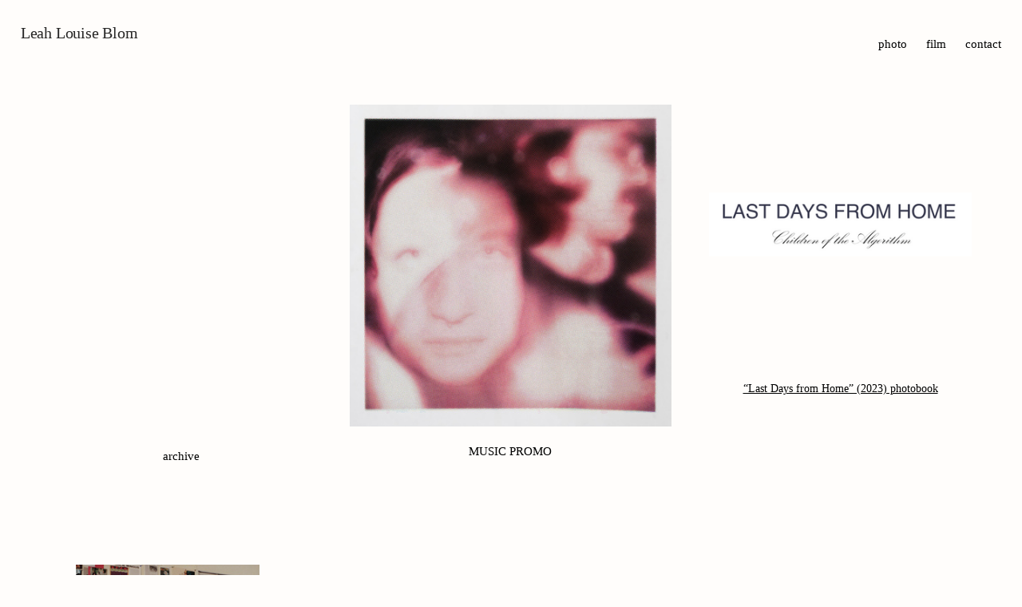

--- FILE ---
content_type: text/html; charset=utf-8
request_url: https://leahlouise.work/photo
body_size: 197028
content:
<!DOCTYPE html>
<html class="wf-initial-load">
	<head>
		<meta charset="utf-8">
		<meta name="viewport" content="width=device-width, initial-scale=1, shrink-to-fit=no">

		
			<title>Photo — Leah Louise Blom work</title>
			<script>window.__PRELOADED_STATE__={"structure":{"byParent":{"root":["J3553243160","A0745192841","X3258129350","W1020801283","Y1841906766"],"A0745192841":["G1096574884"],"G1096574884":[],"X3258129350":[],"W1020801283":[]},"bySort":{"J3553243160":0,"A0745192841":2,"G1096574884":5,"X3258129350":16,"W1020801283":24,"Y1841906766":1},"indexById":{"J3553243160":0,"A0745192841":2,"G1096574884":2,"X3258129350":4,"W1020801283":6,"Y1841906766":1},"liveIndexes":{}},"site":{"id":2029450,"direct_link":"https://leahlouise.work","display_url":"leahlouise.work","site_url":"leahlouiseblom","domain":"leahlouise.work","domain_active":true,"domain_purchased":false,"domain_pending":false,"css_url":"https://leahlouise.work/stylesheet","rss_url":"https://leahlouise.work/rss","favicon_url":"https://freight.cargo.site/t/original/i/X1426672693833483236768038430953/IMG_9434.ico","website_title":"Leah Louise Blom work","access_level":"public","is_private":false,"is_deleted":false,"is_upgraded":false,"is_template":false,"show_cargo_logo":false,"has_annex_upgrade":true,"has_domain_addon":true,"has_commerce_addon":false,"has_storage_addon":false,"can_duplicate":false,"can_copy":false,"site_password_enabled":false,"recent_date":"2023-10-06 15:58:14","upgrade_expire_date":"","version":"Cargo3","total_file_size":7924625727,"promocode_type":null,"meta_tags":"","homepage_id":"J3553243160","homepage_purl":"home","mobile_homepage_id":"J3553243160","mobile_homepage_purl":"home","screenshot":{"id":68210801,"name":"screenshot-1790654949.jpg","hash":"F2645310270320782556776520919273","width":1792,"height":1120,"file_size":null,"file_type":"jpg","mime_type":"image/jpeg","is_image":true,"is_video":false},"site_preview_type":"upload-image","site_preview_image":[{"id":46047442,"name":"Screenshot-2024-11-18-at-5.46.32-PM.png","hash":"D2073451563066357261267883436265","width":1000,"height":562,"file_size":344475,"file_type":"png","mime_type":"image/png","is_image":true,"is_video":false,"is_url":false,"in_use":false,"created_at":"2024-11-18T22:47:14.784665Z","updated_at":"2024-11-18T22:47:14.784665Z"}],"site_preview_url":"https://freight.cargo.site/w/1000/i/D2073451563066357261267883436265/Screenshot-2024-11-18-at-5.46.32-PM.png","has_site_description":true,"site_description":"Leah Blom Portfolio","custom_html":"","shop_id":null,"fonts":[{"family":"Diatype Mono Variable","provider":"cargo"},{"family":"Diatype Variable","provider":"cargo"},{"family":"Space Grotesk","provider":"cargo"},{"family":"Basteleur","provider":"cargo"}],"tags":[]},"pages":{"byId":{"J3553243160":{"id":"J3553243160","title":"Home","purl":"home","page_type":"page","content":"\u003cdiv style=\"text-align: center\">\u003ch1>\u003c/h1>\u003c/div>\u003cdiv style=\"text-align: center\">\u003ch1>\u003cdiv style=\"text-align: left\">\u003ca href=\"home\" rel=\"history\">\u003cbr />Leah Louise Blom\u003c/a>\u003c/div>\u003c/h1>\u003cdiv style=\"text-align: right\">\u003ch2>\u003ca href=\"photo\" rel=\"history\">photo\u003c/a>      \u003ca href=\"film\" rel=\"history\">film\u003c/a>      \u003ca href=\"contact\" rel=\"history\">contact\u003c/a>  \u003c/h2>\u003c/div>\u003c/div>\u003ch1>\u003ch2>\u003c/h2>\u003cbr />\n\u003cbr />\u003c/h1>\u003cbr />\n\u003cgallery-slideshow limit-by=\"height\" shuffle=\"true\" transition-type=\"scrub\">\u003cmedia-item class=\"zoomable\" hash=\"H1424828187070122423478843517161\" limit-by=\"width\" rotation=\"0\" scale=\"100\">\u003c/media-item>\u003cmedia-item class=\"zoomable\" hash=\"S2320514675166495872312560756969\" limit-by=\"width\" rotation=\"0\" scale=\"100\">\u003c/media-item>\u003cmedia-item class=\"zoomable\" hash=\"E2471726026905594046945628432617\" limit-by=\"width\" rotation=\"0\" scale=\"100\">\u003c/media-item>\u003cmedia-item class=\"zoomable\" hash=\"M2632643031821789769717144791273\" limit-by=\"width\" rotation=\"0\" scale=\"100\">\u003c/media-item>\u003cmedia-item class=\"zoomable\" hash=\"E2632653231247949052612747897065\" limit-by=\"width\" rotation=\"0\" scale=\"100\">\u003c/media-item>\u003cmedia-item class=\"zoomable\" hash=\"B1729032691792611915145523407081\" limit-by=\"width\" rotation=\"0\" scale=\"100\">\u003c/media-item>\u003cmedia-item class=\"zoomable\" hash=\"I1424828187162356143847391275241\" limit-by=\"width\" rotation=\"0\" scale=\"100\">\u003c/media-item>\u003cmedia-item class=\"zoomable\" hash=\"R1426536961768251678201770322153\" limit-by=\"width\" rotation=\"0\" scale=\"100\">\u003c/media-item>\u003cmedia-item class=\"zoomable\" hash=\"E2156037867809439792981297768681\" limit-by=\"width\" rotation=\"0\" scale=\"100\">\u003c/media-item>\u003cmedia-item class=\"zoomable\" hash=\"A2140683685017279258392509720809\" limit-by=\"width\" rotation=\"0\" scale=\"100\">\u003c/media-item>\u003cmedia-item class=\"zoomable\" hash=\"L1729080058641068111731200010473\" limit-by=\"width\" rotation=\"0\" scale=\"100\">\u003c/media-item>\u003cmedia-item class=\"zoomable\" hash=\"D1426478589998109476119209748713\" limit-by=\"width\" rotation=\"0\" scale=\"100\">\u003c/media-item>\u003cmedia-item class=\"zoomable\" hash=\"F1424828187014782191257714862313\" limit-by=\"width\" rotation=\"0\" scale=\"100\">\u003c/media-item>\u003cmedia-item class=\"zoomable\" hash=\"H2073433672325596677395862694121\" limit-by=\"width\" rotation=\"0\" scale=\"100\">\u003c/media-item>\u003cmedia-item class=\"zoomable\" hash=\"L1990611744977724156218544138473\" limit-by=\"width\" rotation=\"0\" scale=\"100\">\u003c/media-item>\u003cmedia-item class=\"zoomable\" hash=\"O1424828187051675679405133965545\" limit-by=\"width\" rotation=\"0\" scale=\"100\">\u003c/media-item>\u003cmedia-item class=\"zoomable\" hash=\"F1770381180273527009182993787113\" limit-by=\"width\" rotation=\"0\" scale=\"100\">\u003c/media-item>\u003cmedia-item class=\"zoomable\" hash=\"U1740046437035923213224479729897\" limit-by=\"width\" rotation=\"0\" scale=\"100\">\u003c/media-item>\u003cmedia-item class=\"zoomable\" hash=\"L1427595531017720088172525431017\" limit-by=\"width\" rotation=\"0\" scale=\"100\">\u003c/media-item>\u003cmedia-item class=\"zoomable\" hash=\"S1729023927818289472032388851945\" limit-by=\"width\" rotation=\"0\" scale=\"100\">\u003c/media-item>\u003cmedia-item class=\"zoomable\" hash=\"X1729024477715730309314122524905\" limit-by=\"width\" rotation=\"0\" scale=\"100\">\u003c/media-item>\u003cmedia-item class=\"zoomable\" hash=\"C1729024840415612286591326398697\" limit-by=\"width\" rotation=\"0\" scale=\"100\">\u003c/media-item>\u003cmedia-item class=\"zoomable\" hash=\"G1424828186904101726815457552617\" limit-by=\"width\" rotation=\"0\" scale=\"100\">\u003c/media-item>\u003cmedia-item class=\"zoomable\" hash=\"L1426461940114482498467597560041\" limit-by=\"width\" rotation=\"0\" scale=\"100\">\u003c/media-item>\u003cmedia-item class=\"zoomable\" hash=\"D1729078461780220626990154819817\" limit-by=\"width\" rotation=\"0\" scale=\"100\">\u003c/media-item>\u003cmedia-item class=\"zoomable\" hash=\"G1434295068820110088080346228969\" limit-by=\"width\" rotation=\"0\" scale=\"100\">\u003c/media-item>\u003cmedia-item class=\"zoomable\" hash=\"Y1434295068580302415122122057961\" limit-by=\"width\" rotation=\"0\" scale=\"100\">\u003c/media-item>\u003cmedia-item class=\"zoomable\" hash=\"X1429510957303243201886933395689\" limit-by=\"width\" rotation=\"0\" scale=\"100\">\u003c/media-item>\u003cmedia-item class=\"zoomable\" hash=\"G1729039008234483914401639999721\" limit-by=\"width\" rotation=\"0\" scale=\"100\">\u003c/media-item>\u003cmedia-item class=\"zoomable\" hash=\"I1729040293290016321230134225129\" limit-by=\"width\" rotation=\"0\" scale=\"100\">\u003c/media-item>\u003cmedia-item class=\"zoomable\" hash=\"Z2073434863966817094959187536105\" limit-by=\"width\" rotation=\"0\" scale=\"100\">\u003c/media-item>\u003cmedia-item class=\"zoomable\" hash=\"O1729083090695498019222780029161\" limit-by=\"width\" rotation=\"0\" scale=\"100\">\u003c/media-item>\u003cmedia-item class=\"zoomable\" hash=\"C1729078461835560859211283474665\" limit-by=\"width\" rotation=\"0\" scale=\"100\">\u003c/media-item>\u003cmedia-item class=\"zoomable\" hash=\"X1832498348205046186716297865449\" limit-by=\"width\" rotation=\"0\" scale=\"100\">\u003c/media-item>\u003cmedia-item class=\"zoomable\" hash=\"R2073456445218537297385233230057\" limit-by=\"width\" rotation=\"0\" scale=\"100\">\u003c/media-item>\u003cmedia-item class=\"zoomable\" hash=\"T2073434863985263839032897087721\" limit-by=\"width\" rotation=\"0\" scale=\"100\">\u003c/media-item>\u003cmedia-item class=\"zoomable\" hash=\"D2073434863948370350885477984489\" limit-by=\"width\" rotation=\"0\" scale=\"100\">\u003c/media-item>\u003cmedia-item class=\"zoomable\" hash=\"A1427594696228763776520476600553\" limit-by=\"width\" rotation=\"0\" scale=\"100\">\u003c/media-item>\u003cmedia-item class=\"zoomable\" hash=\"L1429480111248098955133426772201\" limit-by=\"width\" rotation=\"0\" scale=\"100\">\u003c/media-item>\u003cmedia-item class=\"zoomable\" hash=\"R1424828186848761494594328897769\" limit-by=\"width\" rotation=\"0\" scale=\"100\">\u003c/media-item>\u003cmedia-item class=\"zoomable\" hash=\"F1424828187107015911626262620393\" limit-by=\"width\" rotation=\"0\" scale=\"100\">\u003c/media-item>\u003cmedia-item class=\"zoomable\" hash=\"E1832497231549840428782300342505\" limit-by=\"width\" rotation=\"0\" scale=\"100\">\u003c/media-item>\u003cmedia-item class=\"zoomable\" hash=\"U1731185608858484339184965953769\" limit-by=\"width\" rotation=\"0\" scale=\"100\">\u003c/media-item>\u003cmedia-item class=\"zoomable\" hash=\"Z2073470240136477475156960913641\" limit-by=\"width\" rotation=\"0\" scale=\"100\">\u003c/media-item>\u003cmedia-item class=\"zoomable\" hash=\"Y1832500121195406087236141885673\" limit-by=\"width\" rotation=\"0\" scale=\"100\">\u003c/media-item>\u003cmedia-item class=\"zoomable\" hash=\"I1424828186756527774225781139689\" limit-by=\"width\" rotation=\"0\" scale=\"100\">\u003c/media-item>\u003cmedia-item class=\"zoomable\" hash=\"J1437476802843103037797481228521\" limit-by=\"width\" rotation=\"0\" scale=\"100\">\u003c/media-item>\u003cmedia-item class=\"zoomable\" hash=\"N1424828186793421262373200242921\" limit-by=\"width\" rotation=\"0\" scale=\"100\">\u003c/media-item>\u003cmedia-item class=\"zoomable\" hash=\"W1427595462709426783226055796969\" limit-by=\"width\" rotation=\"0\" scale=\"100\">\u003c/media-item>\u003cmedia-item class=\"zoomable\" hash=\"Y1424828187974012883090611546345\" limit-by=\"width\" rotation=\"0\" scale=\"100\">\u003c/media-item>\u003cmedia-item class=\"zoomable\" hash=\"P1426447070157191193050620799209\" limit-by=\"width\" rotation=\"0\" scale=\"100\">\u003c/media-item>\u003cmedia-item class=\"zoomable\" hash=\"L1424828186977888703110295759081\" limit-by=\"width\" rotation=\"0\" scale=\"100\">\u003c/media-item>\u003cmedia-item class=\"zoomable\" hash=\"W1424828186996335447184005310697\" limit-by=\"width\" rotation=\"0\" scale=\"100\">\u003c/media-item>\u003cmedia-item class=\"zoomable\" hash=\"D1424828186885654982741748001001\" limit-by=\"width\" rotation=\"0\" scale=\"100\">\u003c/media-item>\u003cmedia-item class=\"zoomable\" hash=\"N1424828186830314750520619346153\" limit-by=\"width\" rotation=\"0\" scale=\"100\">\u003c/media-item>\u003cmedia-item class=\"zoomable\" hash=\"U1424828186774974518299490691305\" limit-by=\"width\" rotation=\"0\" scale=\"100\">\u003c/media-item>\u003cmedia-item class=\"zoomable\" hash=\"F1424828187789545442353516030185\" limit-by=\"width\" rotation=\"0\" scale=\"100\">\u003c/media-item>\u003cmedia-item class=\"zoomable\" hash=\"P1424828186959441959036586207465\" limit-by=\"width\" rotation=\"0\" scale=\"100\">\u003c/media-item>\u003cmedia-item class=\"zoomable\" hash=\"F1424828187918672650869482891497\" limit-by=\"width\" rotation=\"0\" scale=\"100\">\u003c/media-item>\u003cmedia-item class=\"zoomable\" hash=\"Q1424828187863332418648354236649\" limit-by=\"width\" rotation=\"0\" scale=\"100\">\u003c/media-item>\u003cmedia-item class=\"zoomable\" hash=\"T1424828187180802887921100826857\" limit-by=\"width\" rotation=\"0\" scale=\"100\">\u003c/media-item>\u003cmedia-item class=\"zoomable\" hash=\"Y1426446765140277934263184828649\" limit-by=\"width\" rotation=\"0\" scale=\"100\">\u003c/media-item>\u003cmedia-item class=\"zoomable\" hash=\"M1424828188010906371238030649577\" limit-by=\"width\" rotation=\"0\" scale=\"100\">\u003c/media-item>\u003cmedia-item class=\"zoomable\" hash=\"P1424828187826438930500935133417\" limit-by=\"width\" rotation=\"0\" scale=\"100\">\u003c/media-item>\u003cmedia-item class=\"zoomable\" hash=\"P1424828187955566139016901994729\" limit-by=\"width\" rotation=\"0\" scale=\"100\">\u003c/media-item>\u003cmedia-item class=\"zoomable\" hash=\"J1426421788654630501151906900201\" limit-by=\"width\" rotation=\"0\" scale=\"100\">\u003c/media-item>\u003cmedia-item class=\"zoomable\" hash=\"K1426421658771105478162953971945\" limit-by=\"width\" rotation=\"0\" scale=\"100\">\u003c/media-item>\u003cmedia-item class=\"zoomable\" hash=\"Z1426421658863339198531501730025\" limit-by=\"width\" rotation=\"0\" scale=\"100\">\u003c/media-item>\u003cmedia-item class=\"zoomable\" hash=\"Q1426421244217425909688200505577\" limit-by=\"width\" rotation=\"0\" scale=\"100\">\u003c/media-item>\u003cmedia-item class=\"zoomable\" hash=\"F1424828187420610560879324997865\" limit-by=\"width\" rotation=\"0\" scale=\"100\">\u003c/media-item>\u003cmedia-item class=\"zoomable\" hash=\"V1424828186940995214962876655849\" limit-by=\"width\" rotation=\"0\" scale=\"100\">\u003c/media-item>\u003cmedia-item class=\"zoomable\" hash=\"U1424828187807992186427225581801\" limit-by=\"width\" rotation=\"0\" scale=\"100\">\u003c/media-item>\u003cmedia-item class=\"zoomable\" hash=\"D1426447712620393792206884481257\" limit-by=\"width\" rotation=\"0\" scale=\"100\">\u003c/media-item>\u003cmedia-item class=\"zoomable\" hash=\"X1424828187881779162722063788265\" limit-by=\"width\" rotation=\"0\" scale=\"100\">\u003c/media-item>\u003cmedia-item class=\"zoomable\" hash=\"A1424828187937119394943192443113\" limit-by=\"width\" rotation=\"0\" scale=\"100\">\u003c/media-item>\u003cmedia-item class=\"zoomable\" hash=\"N1426622113562209399978470320361\" limit-by=\"width\" rotation=\"0\" scale=\"100\">\u003c/media-item>\u003cmedia-item class=\"zoomable\" hash=\"Y1424828187531291025321582307561\" limit-by=\"width\" rotation=\"0\" scale=\"100\">\u003c/media-item>\u003cmedia-item class=\"zoomable\" hash=\"W1424828187992459627164321097961\" limit-by=\"width\" rotation=\"0\" scale=\"100\">\u003c/media-item>\u003cmedia-item class=\"zoomable\" hash=\"V1424828187439057304953034549481\" limit-by=\"width\" rotation=\"0\" scale=\"100\">\u003c/media-item>\u003cmedia-item class=\"zoomable\" hash=\"Q1424828187900225906795773339881\" limit-by=\"width\" rotation=\"0\" scale=\"100\">\u003c/media-item>\u003cmedia-item class=\"zoomable\" hash=\"I1424828187494397537174163204329\" limit-by=\"width\" rotation=\"0\" scale=\"100\">\u003c/media-item>\u003cmedia-item class=\"zoomable\" hash=\"Y1424828187512844281247872755945\" limit-by=\"width\" rotation=\"0\" scale=\"100\">\u003c/media-item>\u003cmedia-item class=\"zoomable\" hash=\"N1424828187217696376068519930089\" limit-by=\"width\" rotation=\"0\" scale=\"100\">\u003c/media-item>\u003cmedia-item class=\"zoomable\" hash=\"S1424828187383717072731905894633\" limit-by=\"width\" rotation=\"0\" scale=\"100\">\u003c/media-item>\u003cmedia-item class=\"zoomable\" hash=\"G1424828187291483352363358136553\" limit-by=\"width\" rotation=\"0\" scale=\"100\">\u003c/media-item>\u003cmedia-item class=\"zoomable\" hash=\"Q1424828187033228935331424413929\" limit-by=\"width\" rotation=\"0\" scale=\"100\">\u003c/media-item>\u003cmedia-item class=\"zoomable\" hash=\"P1424828187273036608289648584937\" limit-by=\"width\" rotation=\"0\" scale=\"100\">\u003c/media-item>\u003cmedia-item class=\"zoomable\" hash=\"J1424828187586631257542710962409\" limit-by=\"width\" rotation=\"0\" scale=\"100\">\u003c/media-item>\u003cmedia-item class=\"zoomable\" hash=\"W1424828187328376840510777239785\" limit-by=\"width\" rotation=\"0\" scale=\"100\">\u003c/media-item>\u003cmedia-item class=\"zoomable\" hash=\"X1424828187605078001616420514025\" limit-by=\"width\" rotation=\"0\" scale=\"100\">\u003c/media-item>\u003cmedia-item class=\"zoomable\" hash=\"W1424828187254589864215939033321\" limit-by=\"width\" rotation=\"0\" scale=\"100\">\u003c/media-item>\u003cmedia-item class=\"zoomable\" hash=\"D2073493588660066915252889626857\" limit-by=\"width\" rotation=\"0\" scale=\"100\">\u003c/media-item>\u003cmedia-item class=\"zoomable\" hash=\"O1424828188047799859385449752809\" limit-by=\"width\" rotation=\"0\" scale=\"100\">\u003c/media-item>\u003cmedia-item class=\"zoomable\" hash=\"L1427596636254391264480310503657\" limit-by=\"width\" rotation=\"0\" scale=\"100\">\u003c/media-item>\u003cmedia-item class=\"zoomable\" hash=\"R1424828187088569167552553068777\" limit-by=\"width\" rotation=\"0\" scale=\"100\">\u003c/media-item>\u003cmedia-item class=\"zoomable\" hash=\"L1424828187402163816805615446249\" limit-by=\"width\" rotation=\"0\" scale=\"100\">\u003c/media-item>\u003cmedia-item class=\"zoomable\" hash=\"L1424828187697311721984968272105\" limit-by=\"width\" rotation=\"0\" scale=\"100\">\u003c/media-item>\u003cmedia-item class=\"zoomable\" hash=\"T1424828187365270328658196343017\" limit-by=\"width\" rotation=\"0\" scale=\"100\">\u003c/media-item>\u003cmedia-item class=\"zoomable\" hash=\"K1424828188066246603459159304425\" limit-by=\"width\" rotation=\"0\" scale=\"100\">\u003c/media-item>\u003cmedia-item class=\"zoomable\" hash=\"P1424828187236143120142229481705\" limit-by=\"width\" rotation=\"0\" scale=\"100\">\u003c/media-item>\u003cmedia-item class=\"zoomable\" hash=\"E1424828187568184513469001410793\" limit-by=\"width\" rotation=\"0\" scale=\"100\">\u003c/media-item>\u003cmedia-item class=\"zoomable\" hash=\"L1424828187346823584584486791401\" limit-by=\"width\" rotation=\"0\" scale=\"100\">\u003c/media-item>\u003cmedia-item class=\"zoomable\" hash=\"E2191121941135725775405104933097\" limit-by=\"width\" rotation=\"0\" scale=\"100\">\u003c/media-item>\u003cmedia-item class=\"zoomable\" hash=\"L2189679098869127278236633049321\" limit-by=\"width\" rotation=\"0\" scale=\"100\">\u003c/media-item>\u003c/gallery-slideshow>\u003cbr />\n\u003ccolumn-set>\u003ccolumn-unit slot=\"0\">\u003c/column-unit>\u003ccolumn-unit slot=\"1\">\u003c/column-unit>\u003ccolumn-unit slot=\"2\">\u003c/column-unit>\u003c/column-set>\u003cbr />\n\u003cbr />\n\u003cbr />\n\u003cbr />\n\u003cbr />\n\u003cgallery-grid thumbnail-index=\"all\" thumbnail-index-metadata=\"%7B%22Y1841906766%22%3A%7B%22sort%22%3A0%2C%22attributes%22%3A%7B%7D%7D%2C%22E1671761017%22%3A%7B%22sort%22%3A1%2C%22attributes%22%3A%7B%7D%7D%2C%22X3177571150%22%3A%7B%22sort%22%3A2%2C%22attributes%22%3A%7B%7D%7D%2C%22V3540088909%22%3A%7B%22sort%22%3A3%2C%22attributes%22%3A%7B%22muted%22%3A%22true%22%2C%22loop%22%3A%22true%22%2C%22autoplay%22%3A%22true%22%7D%7D%2C%22E2812617169%22%3A%7B%22sort%22%3A4%2C%22attributes%22%3A%7B%7D%7D%2C%22C2603737243%22%3A%7B%22sort%22%3A6%2C%22attributes%22%3A%7B%7D%7D%2C%22X4274994950%22%3A%7B%22sort%22%3A5%2C%22attributes%22%3A%7B%7D%7D%2C%22L4177124082%22%3A%7B%22sort%22%3A7%2C%22attributes%22%3A%7B%7D%7D%2C%22Q0569175920%22%3A%7B%22sort%22%3A8%2C%22attributes%22%3A%7B%22muted%22%3A%22true%22%2C%22loop%22%3A%22true%22%2C%22autoplay%22%3A%22true%22%7D%7D%2C%22Y3669816486%22%3A%7B%22sort%22%3A9%2C%22attributes%22%3A%7B%7D%7D%2C%22Y2766896103%22%3A%7B%22sort%22%3A10%2C%22attributes%22%3A%7B%7D%7D%2C%22T2437514462%22%3A%7B%22sort%22%3A11%2C%22attributes%22%3A%7B%22muted%22%3A%22true%22%2C%22loop%22%3A%22true%22%2C%22autoplay%22%3A%22true%22%7D%7D%2C%22F2908420552%22%3A%7B%22sort%22%3A7%2C%22attributes%22%3A%7B%7D%7D%7D\">\u003c/gallery-grid>\u003cbr />\n\u003cbr />\n\u003cbr />\n\u003cbr />\n\u003cbr />","local_css":null,"display":true,"stack":false,"pin":false,"overlay":false,"password_enabled":false,"page_count":null,"page_design_options":null,"backdrops":{"activeBackdrop":"none","backdropSettings":{"wallpaper":{"activeImage":"L1421540785024220645179925375209","alignments":[]},"legacy/halftone":{"image":"L1421540785024220645179925375209"},"legacy/video":{"image":"L1421540785024220645179925375209"},"legacy/kaleidoscope":{"image":"L1421540785024220645179925375209","clipScroll":false,"mirrorSlices":true,"slices":86,"zoom":255,"baseRotation1":-9,"rotationSpeed1":-59,"baseRotation2":125,"rotationSpeed2":-77,"rotationCenterX":-39,"rotationCenterY":-224,"hasMouseInteraction":true},"legacy/slitscan":{"image":"W1423251877537296017434303178985"}}},"pin_options":{},"overlay_options":{},"thumb_media_id":24533046,"thumbnail":{"id":24533046,"name":"IMG_9917-copy.jpg","hash":"L1421540785024220645179925375209","width":3021,"height":2948,"file_size":22641554,"file_type":"jpg","mime_type":"image/jpeg","is_image":true,"is_video":false,"is_url":false,"is_placeholder":false,"has_audio_track":null,"duration":null,"url":null,"url_id":null,"url_thumb":null,"url_type":null,"created_at":"2023-10-06 22:04:40.853164","updated_at":"2023-10-06 22:04:40.853164"},"thumb_meta":{},"media":[{"id":24533046,"name":"IMG_9917-copy.jpg","hash":"L1421540785024220645179925375209","width":3021,"height":2948,"file_size":22641554,"file_type":"jpg","mime_type":"image/jpeg","is_image":true,"is_video":false,"is_url":false,"in_use":true,"created_at":"2023-10-06T22:04:40.853164Z","updated_at":"2023-10-06T22:04:40.853164Z"},{"id":24598931,"name":"img20230206_18274052.jpg","hash":"A1424811448144061802031225678057","width":3000,"height":1958,"file_size":5608506,"file_type":"jpg","mime_type":"image/jpeg","is_image":true,"is_video":false,"is_url":false,"in_use":false,"created_at":"2023-10-08T23:19:44.985687Z","updated_at":"2023-10-08T23:19:44.985687Z"},{"id":24598933,"name":"img20230206_18075931.jpg","hash":"D1424811448088721569810097023209","width":3000,"height":1954,"file_size":7395512,"file_type":"jpg","mime_type":"image/jpeg","is_image":true,"is_video":false,"is_url":false,"in_use":false,"created_at":"2023-10-08T23:19:44.991251Z","updated_at":"2023-10-08T23:19:44.991251Z"},{"id":24598969,"name":"emmaf.jpg","hash":"Q1424813173578715480527845632233","width":5000,"height":3314,"file_size":16194017,"file_type":"jpg","mime_type":"image/jpeg","is_image":true,"is_video":false,"is_url":false,"in_use":false,"created_at":"2023-10-08T23:21:17.519813Z","updated_at":"2023-10-08T23:21:17.519813Z"},{"id":24599287,"name":"000008190010-2.jpg","hash":"L1424828187346823584584486791401","width":1067,"height":681,"file_size":522188,"file_type":"jpg","mime_type":"image/jpeg","is_image":true,"is_video":false,"is_url":false,"in_use":true,"created_at":"2023-10-08T23:34:51.517856Z","updated_at":"2023-10-08T23:34:51.517856Z"},{"id":24599288,"name":"48560014.jpg","hash":"E1424828187568184513469001410793","width":1024,"height":1434,"file_size":1046396,"file_type":"jpg","mime_type":"image/jpeg","is_image":true,"is_video":false,"is_url":false,"in_use":true,"created_at":"2023-10-08T23:34:51.838398Z","updated_at":"2023-10-08T23:34:51.838398Z"},{"id":24599289,"name":"000418570023.jpg","hash":"G1424828187678864977911258720489","width":908,"height":1271,"file_size":820808,"file_type":"jpg","mime_type":"image/jpeg","is_image":true,"is_video":false,"is_url":false,"in_use":false,"created_at":"2023-10-08T23:34:51.901343Z","updated_at":"2023-10-08T23:34:51.901343Z"},{"id":24599290,"name":"05650023.jpg","hash":"O1424828188084693347532868856041","width":1545,"height":1024,"file_size":1238411,"file_type":"jpg","mime_type":"image/jpeg","is_image":true,"is_video":false,"is_url":false,"in_use":false,"created_at":"2023-10-08T23:34:52.190687Z","updated_at":"2023-10-08T23:34:52.190687Z"},{"id":24599292,"name":"_DSC3709.jpg","hash":"P1424828187236143120142229481705","width":1714,"height":1291,"file_size":1121467,"file_type":"jpg","mime_type":"image/jpeg","is_image":true,"is_video":false,"is_url":false,"in_use":true,"created_at":"2023-10-08T23:34:52.240690Z","updated_at":"2023-10-08T23:34:52.240690Z"},{"id":24599291,"name":"IMG_9464.jpg","hash":"K1424828188066246603459159304425","width":1620,"height":1666,"file_size":1132617,"file_type":"jpg","mime_type":"image/jpeg","is_image":true,"is_video":false,"is_url":false,"in_use":true,"created_at":"2023-10-08T23:34:52.242675Z","updated_at":"2023-10-08T23:34:52.242675Z"},{"id":24599293,"name":"000400880011.jpg","hash":"X1424828187660418233837549168873","width":970,"height":1358,"file_size":1283806,"file_type":"jpg","mime_type":"image/jpeg","is_image":true,"is_video":false,"is_url":false,"in_use":false,"created_at":"2023-10-08T23:34:52.247871Z","updated_at":"2023-10-08T23:34:52.247871Z"},{"id":24599294,"name":"000008190019-2.jpg","hash":"T1424828187365270328658196343017","width":1002,"height":1324,"file_size":1062001,"file_type":"jpg","mime_type":"image/jpeg","is_image":true,"is_video":false,"is_url":false,"in_use":true,"created_at":"2023-10-08T23:34:52.248688Z","updated_at":"2023-10-08T23:34:52.248688Z"},{"id":24599295,"name":"000421550027.jpg","hash":"L1424828187697311721984968272105","width":900,"height":1260,"file_size":1145358,"file_type":"jpg","mime_type":"image/jpeg","is_image":true,"is_video":false,"is_url":false,"in_use":true,"created_at":"2023-10-08T23:34:52.255694Z","updated_at":"2023-10-08T23:34:52.255694Z"},{"id":24599296,"name":"IMG_4746.jpg","hash":"O1424828188047799859385449752809","width":1826,"height":1926,"file_size":583391,"file_type":"jpg","mime_type":"image/jpeg","is_image":true,"is_video":false,"is_url":false,"in_use":true,"created_at":"2023-10-08T23:34:52.264420Z","updated_at":"2023-10-08T23:34:52.264420Z"},{"id":24599298,"name":"ghostemma-copy.jpg","hash":"R1424828187088569167552553068777","width":2000,"height":2500,"file_size":1359696,"file_type":"jpg","mime_type":"image/jpeg","is_image":true,"is_video":false,"is_url":false,"in_use":true,"created_at":"2023-10-08T23:34:52.267863Z","updated_at":"2023-10-08T23:34:52.267863Z"},{"id":24599297,"name":"17410011.jpg","hash":"L1424828187402163816805615446249","width":1432,"height":949,"file_size":1546748,"file_type":"jpg","mime_type":"image/jpeg","is_image":true,"is_video":false,"is_url":false,"in_use":true,"created_at":"2023-10-08T23:34:52.268318Z","updated_at":"2023-10-08T23:34:52.268318Z"},{"id":24599299,"name":"000312480026.jpg","hash":"Q1424828187641971489763839617257","width":1020,"height":1449,"file_size":1177895,"file_type":"jpg","mime_type":"image/jpeg","is_image":true,"is_video":false,"is_url":false,"in_use":false,"created_at":"2023-10-08T23:34:52.268794Z","updated_at":"2023-10-08T23:34:52.268794Z"},{"id":24599300,"name":"_DSC3714.jpg","hash":"W1424828187254589864215939033321","width":1937,"height":1546,"file_size":1729314,"file_type":"jpg","mime_type":"image/jpeg","is_image":true,"is_video":false,"is_url":false,"in_use":true,"created_at":"2023-10-08T23:34:52.716243Z","updated_at":"2023-10-08T23:34:52.716243Z"},{"id":24599301,"name":"05650003summer-17.jpg","hash":"G1424828187309930096437067688169","width":1545,"height":1024,"file_size":1622350,"file_type":"jpg","mime_type":"image/jpeg","is_image":true,"is_video":false,"is_url":false,"in_use":false,"created_at":"2023-10-08T23:34:52.719668Z","updated_at":"2023-10-08T23:34:52.719668Z"},{"id":24599302,"name":"000312460003.jpg","hash":"W1424828187623524745690130065641","width":1036,"height":1478,"file_size":1977724,"file_type":"jpg","mime_type":"image/jpeg","is_image":true,"is_video":false,"is_url":false,"in_use":false,"created_at":"2023-10-08T23:34:52.725644Z","updated_at":"2023-10-08T23:34:52.725644Z"},{"id":24599303,"name":"000184180035.jpg","hash":"X1424828187605078001616420514025","width":1024,"height":1434,"file_size":1891673,"file_type":"jpg","mime_type":"image/jpeg","is_image":true,"is_video":false,"is_url":false,"in_use":true,"created_at":"2023-10-08T23:34:52.728974Z","updated_at":"2023-10-08T23:34:52.728974Z"},{"id":24599304,"name":"05650011summer-17.jpg","hash":"W1424828187328376840510777239785","width":1545,"height":1024,"file_size":1642605,"file_type":"jpg","mime_type":"image/jpeg","is_image":true,"is_video":false,"is_url":false,"in_use":true,"created_at":"2023-10-08T23:34:52.729928Z","updated_at":"2023-10-08T23:34:52.729928Z"},{"id":24599305,"name":"Ground-JPG.jpg","hash":"F1424828187107015911626262620393","width":1500,"height":1209,"file_size":2270732,"file_type":"jpg","mime_type":"image/jpeg","is_image":true,"is_video":false,"is_url":false,"in_use":true,"created_at":"2023-10-08T23:34:52.774701Z","updated_at":"2023-10-08T23:34:52.774701Z"},{"id":24599306,"name":"53440010.jpg","hash":"J1424828187586631257542710962409","width":2043,"height":2860,"file_size":2817565,"file_type":"jpg","mime_type":"image/jpeg","is_image":true,"is_video":false,"is_url":false,"in_use":true,"created_at":"2023-10-08T23:34:53.707502Z","updated_at":"2023-10-08T23:34:53.707502Z"},{"id":24599307,"name":"_DSC3721.jpg","hash":"P1424828187273036608289648584937","width":2515,"height":1942,"file_size":2661662,"file_type":"jpg","mime_type":"image/jpeg","is_image":true,"is_video":false,"is_url":false,"in_use":true,"created_at":"2023-10-08T23:34:53.717483Z","updated_at":"2023-10-08T23:34:53.717483Z"},{"id":24599308,"name":"chrissy-copy-2.jpg","hash":"Q1424828187033228935331424413929","width":2200,"height":2750,"file_size":3397670,"file_type":"jpg","mime_type":"image/jpeg","is_image":true,"is_video":false,"is_url":false,"in_use":true,"created_at":"2023-10-08T23:34:54.143401Z","updated_at":"2023-10-08T23:34:54.143401Z"},{"id":24599309,"name":"_DSC3729.jpg","hash":"G1424828187291483352363358136553","width":2440,"height":3289,"file_size":3437067,"file_type":"jpg","mime_type":"image/jpeg","is_image":true,"is_video":false,"is_url":false,"in_use":true,"created_at":"2023-10-08T23:34:54.146378Z","updated_at":"2023-10-08T23:34:54.146378Z"},{"id":24599310,"name":"000013110013_10.jpg","hash":"S1424828187383717072731905894633","width":2016,"height":2822,"file_size":3565591,"file_type":"jpg","mime_type":"image/jpeg","is_image":true,"is_video":false,"is_url":false,"in_use":true,"created_at":"2023-10-08T23:34:54.147885Z","updated_at":"2023-10-08T23:34:54.147885Z"},{"id":24599311,"name":"_DSC3647.jpg","hash":"N1424828187217696376068519930089","width":3080,"height":2410,"file_size":3696681,"file_type":"jpg","mime_type":"image/jpeg","is_image":true,"is_video":false,"is_url":false,"in_use":true,"created_at":"2023-10-08T23:34:54.148697Z","updated_at":"2023-10-08T23:34:54.148697Z"},{"id":24599312,"name":"000024310037_34.jpg","hash":"I1424828187494397537174163204329","width":2227,"height":1639,"file_size":4274285,"file_type":"jpg","mime_type":"image/jpeg","is_image":true,"is_video":false,"is_url":false,"in_use":true,"created_at":"2023-10-08T23:34:54.151539Z","updated_at":"2023-10-08T23:34:54.151539Z"},{"id":24599313,"name":"28110008.jpg","hash":"Y1424828187512844281247872755945","width":2796,"height":2048,"file_size":3758070,"file_type":"jpg","mime_type":"image/jpeg","is_image":true,"is_video":false,"is_url":false,"in_use":true,"created_at":"2023-10-08T23:34:54.152162Z","updated_at":"2023-10-08T23:34:54.152162Z"},{"id":24599314,"name":"Blom008263-R1-034.jpg","hash":"Q1424828187900225906795773339881","width":1667,"height":2232,"file_size":4048005,"file_type":"jpg","mime_type":"image/jpeg","is_image":true,"is_video":false,"is_url":false,"in_use":true,"created_at":"2023-10-08T23:34:54.152334Z","updated_at":"2023-10-08T23:34:54.152334Z"},{"id":24599315,"name":"Blom009585-R1-024.jpg","hash":"W1424828187992459627164321097961","width":2433,"height":1738,"file_size":4344354,"file_type":"jpg","mime_type":"image/jpeg","is_image":true,"is_video":false,"is_url":false,"in_use":true,"created_at":"2023-10-08T23:34:54.154389Z","updated_at":"2023-10-08T23:34:54.154389Z"},{"id":24599316,"name":"000024310016_13A.jpg","hash":"V1424828187439057304953034549481","width":1965,"height":2751,"file_size":4453682,"file_type":"jpg","mime_type":"image/jpeg","is_image":true,"is_video":false,"is_url":false,"in_use":true,"created_at":"2023-10-08T23:34:54.156622Z","updated_at":"2023-10-08T23:34:54.156622Z"},{"id":24599317,"name":"36690035.jpg","hash":"Y1424828187531291025321582307561","width":2899,"height":1929,"file_size":3201354,"file_type":"jpg","mime_type":"image/jpeg","is_image":true,"is_video":false,"is_url":false,"in_use":true,"created_at":"2023-10-08T23:34:54.157156Z","updated_at":"2023-10-08T23:34:54.157156Z"},{"id":24599319,"name":"Blom009082-R1-033.jpg","hash":"A1424828187937119394943192443113","width":3637,"height":2433,"file_size":5229467,"file_type":"jpg","mime_type":"image/jpeg","is_image":true,"is_video":false,"is_url":false,"in_use":true,"created_at":"2023-10-08T23:34:54.338217Z","updated_at":"2023-10-08T23:34:54.338217Z"},{"id":24599320,"name":"000556640012.jpg","hash":"E1424828187715758466058677823721","width":3089,"height":2048,"file_size":5558954,"file_type":"jpg","mime_type":"image/jpeg","is_image":true,"is_video":false,"is_url":false,"in_use":false,"created_at":"2023-10-08T23:34:54.338764Z","updated_at":"2023-10-08T23:34:54.338764Z"},{"id":24599322,"name":"36700006.jpg","hash":"R1424828187549737769395291859177","width":2048,"height":2867,"file_size":6124584,"file_type":"jpg","mime_type":"image/jpeg","is_image":true,"is_video":false,"is_url":false,"in_use":false,"created_at":"2023-10-08T23:34:54.340166Z","updated_at":"2023-10-08T23:34:54.340166Z"},{"id":24599321,"name":"Blom008263-R1-033-2.jpg","hash":"X1424828187881779162722063788265","width":2369,"height":3316,"file_size":6194527,"file_type":"jpg","mime_type":"image/jpeg","is_image":true,"is_video":false,"is_url":false,"in_use":true,"created_at":"2023-10-08T23:34:54.341728Z","updated_at":"2023-10-08T23:34:54.341728Z"},{"id":24599323,"name":"000024310031_28A.jpg","hash":"F1424828187457504049026744101097","width":3130,"height":2075,"file_size":7238651,"file_type":"jpg","mime_type":"image/jpeg","is_image":true,"is_video":false,"is_url":false,"in_use":false,"created_at":"2023-10-08T23:34:54.343949Z","updated_at":"2023-10-08T23:34:54.343949Z"},{"id":24599324,"name":"000024310033_30A.jpg","hash":"H1424828187475950793100453652713","width":3130,"height":2075,"file_size":5676720,"file_type":"jpg","mime_type":"image/jpeg","is_image":true,"is_video":false,"is_url":false,"in_use":false,"created_at":"2023-10-08T23:34:54.346212Z","updated_at":"2023-10-08T23:34:54.346212Z"},{"id":24599325,"name":"Blom002940-R1-009.jpg","hash":"I1424828187752651954206096926953","width":2196,"height":3074,"file_size":5571312,"file_type":"jpg","mime_type":"image/jpeg","is_image":true,"is_video":false,"is_url":false,"in_use":false,"created_at":"2023-10-08T23:34:54.348225Z","updated_at":"2023-10-08T23:34:54.348225Z"},{"id":24599326,"name":"Blom006841-R1-023.jpg","hash":"U1424828187807992186427225581801","width":2070,"height":2635,"file_size":7583900,"file_type":"jpg","mime_type":"image/jpeg","is_image":true,"is_video":false,"is_url":false,"in_use":true,"created_at":"2023-10-08T23:34:54.355004Z","updated_at":"2023-10-08T23:34:54.355004Z"},{"id":24599327,"name":"000024310007_4A.jpg","hash":"F1424828187420610560879324997865","width":3130,"height":2075,"file_size":4981371,"file_type":"jpg","mime_type":"image/jpeg","is_image":true,"is_video":false,"is_url":false,"in_use":true,"created_at":"2023-10-08T23:34:54.358319Z","updated_at":"2023-10-08T23:34:54.358319Z"},{"id":24599328,"name":"Parker.jpg","hash":"V1424828186940995214962876655849","width":3936,"height":6271,"file_size":5376532,"file_type":"jpg","mime_type":"image/jpeg","is_image":true,"is_video":false,"is_url":false,"in_use":true,"created_at":"2023-10-08T23:34:54.359936Z","updated_at":"2023-10-08T23:34:54.359936Z"},{"id":24599331,"name":"Blom002939-R1-017.jpg","hash":"S1424828187734205210132387375337","width":2433,"height":3406,"file_size":7605617,"file_type":"jpg","mime_type":"image/jpeg","is_image":true,"is_video":false,"is_url":false,"in_use":false,"created_at":"2023-10-08T23:34:54.382097Z","updated_at":"2023-10-08T23:34:54.382097Z"},{"id":24599330,"name":"Blom002940-R1-037.jpg","hash":"H1424828187771098698279806478569","width":3637,"height":2433,"file_size":6083432,"file_type":"jpg","mime_type":"image/jpeg","is_image":true,"is_video":false,"is_url":false,"in_use":false,"created_at":"2023-10-08T23:34:54.383013Z","updated_at":"2023-10-08T23:34:54.383013Z"},{"id":24599329,"name":"Blom009586-R1-012.jpg","hash":"Z1424828188029353115311740201193","width":3637,"height":2433,"file_size":7504385,"file_type":"jpg","mime_type":"image/jpeg","is_image":true,"is_video":false,"is_url":false,"in_use":false,"created_at":"2023-10-08T23:34:54.386283Z","updated_at":"2023-10-08T23:34:54.386283Z"},{"id":24599332,"name":"Blom009082-R1-034.jpg","hash":"P1424828187955566139016901994729","width":2433,"height":3637,"file_size":6084605,"file_type":"jpg","mime_type":"image/jpeg","is_image":true,"is_video":false,"is_url":false,"in_use":true,"created_at":"2023-10-08T23:34:54.388587Z","updated_at":"2023-10-08T23:34:54.388587Z"},{"id":24599333,"name":"Blom006842-R1-001.jpg","hash":"P1424828187826438930500935133417","width":2016,"height":2822,"file_size":7809225,"file_type":"jpg","mime_type":"image/jpeg","is_image":true,"is_video":false,"is_url":false,"in_use":true,"created_at":"2023-10-08T23:34:54.426223Z","updated_at":"2023-10-08T23:34:54.426223Z"},{"id":24599334,"name":"Blom009585-R1-025-2.jpg","hash":"M1424828188010906371238030649577","width":2273,"height":3182,"file_size":10104959,"file_type":"jpg","mime_type":"image/jpeg","is_image":true,"is_video":false,"is_url":false,"in_use":true,"created_at":"2023-10-08T23:34:54.529364Z","updated_at":"2023-10-08T23:34:54.529364Z"},{"id":24599335,"name":"willgeorgia-copy.jpg","hash":"T1424828187180802887921100826857","width":3000,"height":3750,"file_size":10167433,"file_type":"jpg","mime_type":"image/jpeg","is_image":true,"is_video":false,"is_url":false,"in_use":true,"created_at":"2023-10-08T23:34:54.530069Z","updated_at":"2023-10-08T23:34:54.530069Z"},{"id":24599336,"name":"Blom006842-R1-028.jpg","hash":"Q1424828187863332418648354236649","width":3637,"height":2433,"file_size":9173283,"file_type":"jpg","mime_type":"image/jpeg","is_image":true,"is_video":false,"is_url":false,"in_use":true,"created_at":"2023-10-08T23:34:54.534100Z","updated_at":"2023-10-08T23:34:54.534100Z"},{"id":24599337,"name":"Mikie.jpg","hash":"G1424828186904101726815457552617","width":4135,"height":2962,"file_size":8449361,"file_type":"jpg","mime_type":"image/jpeg","is_image":true,"is_video":false,"is_url":false,"in_use":true,"created_at":"2023-10-08T23:34:54.539313Z","updated_at":"2023-10-08T23:34:54.539313Z"},{"id":24599338,"name":"Blom009082-R1-006.jpg","hash":"F1424828187918672650869482891497","width":3637,"height":2433,"file_size":9579298,"file_type":"jpg","mime_type":"image/jpeg","is_image":true,"is_video":false,"is_url":false,"in_use":true,"created_at":"2023-10-08T23:34:54.542059Z","updated_at":"2023-10-08T23:34:54.542059Z"},{"id":24599339,"name":"RachelW.jpg","hash":"P1424828186959441959036586207465","width":4000,"height":3172,"file_size":10605456,"file_type":"jpg","mime_type":"image/jpeg","is_image":true,"is_video":false,"is_url":false,"in_use":true,"created_at":"2023-10-08T23:34:54.546085Z","updated_at":"2023-10-08T23:34:54.546085Z"},{"id":24599340,"name":"Blom005162-R1-030.jpg","hash":"F1424828187789545442353516030185","width":2329,"height":3201,"file_size":9638848,"file_type":"jpg","mime_type":"image/jpeg","is_image":true,"is_video":false,"is_url":false,"in_use":true,"created_at":"2023-10-08T23:34:54.551788Z","updated_at":"2023-10-08T23:34:54.551788Z"},{"id":24599341,"name":"georgia.jpg","hash":"N1424828186830314750520619346153","width":3827,"height":6332,"file_size":14078540,"file_type":"jpg","mime_type":"image/jpeg","is_image":true,"is_video":false,"is_url":false,"in_use":true,"created_at":"2023-10-08T23:34:54.751530Z","updated_at":"2023-10-08T23:34:54.751530Z"},{"id":24599342,"name":"Blom006842-R1-018.jpg","hash":"N1424828187844885674574644685033","width":2433,"height":3637,"file_size":14033714,"file_type":"jpg","mime_type":"image/jpeg","is_image":true,"is_video":false,"is_url":false,"in_use":false,"created_at":"2023-10-08T23:34:54.755201Z","updated_at":"2023-10-08T23:34:54.755201Z"},{"id":24599343,"name":"averyw3.jpg","hash":"U1424828186774974518299490691305","width":3000,"height":4343,"file_size":13413439,"file_type":"jpg","mime_type":"image/jpeg","is_image":true,"is_video":false,"is_url":false,"in_use":true,"created_at":"2023-10-08T23:34:54.756900Z","updated_at":"2023-10-08T23:34:54.756900Z"},{"id":24599344,"name":"Kirra2.jpg","hash":"D1424828186885654982741748001001","width":5000,"height":3265,"file_size":14127791,"file_type":"jpg","mime_type":"image/jpeg","is_image":true,"is_video":false,"is_url":false,"in_use":true,"created_at":"2023-10-08T23:34:54.767541Z","updated_at":"2023-10-08T23:34:54.767541Z"},{"id":24599345,"name":"averyfence.jpg","hash":"W1424828186996335447184005310697","width":4080,"height":5100,"file_size":12282256,"file_type":"jpg","mime_type":"image/jpeg","is_image":true,"is_video":false,"is_url":false,"in_use":true,"created_at":"2023-10-08T23:34:54.768282Z","updated_at":"2023-10-08T23:34:54.768282Z"},{"id":24599347,"name":"SamKart.jpg","hash":"L1424828186977888703110295759081","width":3500,"height":5292,"file_size":14356984,"file_type":"jpg","mime_type":"image/jpeg","is_image":true,"is_video":false,"is_url":false,"in_use":true,"created_at":"2023-10-08T23:34:54.840474Z","updated_at":"2023-10-08T23:34:54.840474Z"},{"id":24599346,"name":"Nova1.jpg","hash":"T1424828186922548470889167104233","width":3721,"height":5975,"file_size":15498727,"file_type":"jpg","mime_type":"image/jpeg","is_image":true,"is_video":false,"is_url":false,"in_use":false,"created_at":"2023-10-08T23:34:54.840496Z","updated_at":"2023-10-08T23:34:54.840496Z"},{"id":24599348,"name":"emmaf.jpg","hash":"B1424828186811868006446909794537","width":5000,"height":3314,"file_size":16194017,"file_type":"jpg","mime_type":"image/jpeg","is_image":true,"is_video":false,"is_url":false,"in_use":false,"created_at":"2023-10-08T23:34:54.863241Z","updated_at":"2023-10-08T23:34:54.863241Z"},{"id":24599349,"name":"Blom009585-R1-018.jpg","hash":"Y1424828187974012883090611546345","width":2433,"height":3637,"file_size":13675680,"file_type":"jpg","mime_type":"image/jpeg","is_image":true,"is_video":false,"is_url":false,"in_use":true,"created_at":"2023-10-08T23:34:54.865620Z","updated_at":"2023-10-08T23:34:54.865620Z"},{"id":24599350,"name":"averyw4.jpg","hash":"N1424828186793421262373200242921","width":6000,"height":3916,"file_size":15075481,"file_type":"jpg","mime_type":"image/jpeg","is_image":true,"is_video":false,"is_url":false,"in_use":true,"created_at":"2023-10-08T23:34:54.865865Z","updated_at":"2023-10-08T23:34:54.865865Z"},{"id":24599351,"name":"averyw2.jpg","hash":"I1424828186756527774225781139689","width":3000,"height":4597,"file_size":18157278,"file_type":"jpg","mime_type":"image/jpeg","is_image":true,"is_video":false,"is_url":false,"in_use":true,"created_at":"2023-10-08T23:34:54.900439Z","updated_at":"2023-10-08T23:34:54.900439Z"},{"id":24599352,"name":"Kirra1.jpg","hash":"X1424828186867208238668038449385","width":5000,"height":3280,"file_size":16870353,"file_type":"jpg","mime_type":"image/jpeg","is_image":true,"is_video":false,"is_url":false,"in_use":false,"created_at":"2023-10-08T23:34:54.902638Z","updated_at":"2023-10-08T23:34:54.902638Z"},{"id":24599353,"name":"averyw1.jpg","hash":"Q1424828186701187542004652484841","width":6000,"height":3908,"file_size":18553966,"file_type":"jpg","mime_type":"image/jpeg","is_image":true,"is_video":false,"is_url":false,"in_use":false,"created_at":"2023-10-08T23:34:54.918455Z","updated_at":"2023-10-08T23:34:54.918455Z"},{"id":24599354,"name":"jacey.jpg","hash":"R1424828186848761494594328897769","width":4104,"height":6648,"file_size":17644799,"file_type":"jpg","mime_type":"image/jpeg","is_image":true,"is_video":false,"is_url":false,"in_use":true,"created_at":"2023-10-08T23:34:54.919537Z","updated_at":"2023-10-08T23:34:54.919537Z"},{"id":24599355,"name":"Pizzocouch.jpg","hash":"K1424828187143909399773681723625","width":3510,"height":4387,"file_size":20168821,"file_type":"jpg","mime_type":"image/jpeg","is_image":true,"is_video":false,"is_url":false,"in_use":false,"created_at":"2023-10-08T23:34:54.937717Z","updated_at":"2023-10-08T23:34:54.937717Z"},{"id":24599356,"name":"churchplant-copy-2.jpg","hash":"O1424828187051675679405133965545","width":4500,"height":3747,"file_size":23038005,"file_type":"jpg","mime_type":"image/jpeg","is_image":true,"is_video":false,"is_url":false,"in_use":true,"created_at":"2023-10-08T23:34:55.005172Z","updated_at":"2023-10-08T23:34:55.005172Z"},{"id":24599357,"name":"Underdeck.jpg","hash":"I1424828187162356143847391275241","width":4000,"height":4920,"file_size":21999582,"file_type":"jpg","mime_type":"image/jpeg","is_image":true,"is_video":false,"is_url":false,"in_use":true,"created_at":"2023-10-08T23:34:55.015343Z","updated_at":"2023-10-08T23:34:55.015343Z"},{"id":24599358,"name":"averygrass-copy.jpg","hash":"F1424828187014782191257714862313","width":5100,"height":4076,"file_size":24724012,"file_type":"jpg","mime_type":"image/jpeg","is_image":true,"is_video":false,"is_url":false,"in_use":true,"created_at":"2023-10-08T23:34:55.060313Z","updated_at":"2023-10-08T23:34:55.060313Z"},{"id":24599359,"name":"emmabench-copy.jpg","hash":"H1424828187070122423478843517161","width":3510,"height":4584,"file_size":24383226,"file_type":"jpg","mime_type":"image/jpeg","is_image":true,"is_video":false,"is_url":false,"in_use":true,"created_at":"2023-10-08T23:34:55.068735Z","updated_at":"2023-10-08T23:34:55.068735Z"},{"id":24653224,"name":"000065860007-2.jpg","hash":"H1426421244180532421540781402345","width":1503,"height":2108,"file_size":3608011,"file_type":"jpg","mime_type":"image/jpeg","is_image":true,"is_video":false,"is_url":false,"in_use":false,"created_at":"2023-10-09T23:34:11.311549Z","updated_at":"2023-10-09T23:34:11.311549Z"},{"id":24653227,"name":"000065870023-2.jpg","hash":"Q1426421244217425909688200505577","width":1023,"height":1332,"file_size":1436838,"file_type":"jpg","mime_type":"image/jpeg","is_image":true,"is_video":false,"is_url":false,"in_use":true,"created_at":"2023-10-09T23:34:11.329453Z","updated_at":"2023-10-09T23:34:11.329453Z"},{"id":24653228,"name":"000064310031.jpg","hash":"F1426421244162085677467071850729","width":1850,"height":2628,"file_size":4692802,"file_type":"jpg","mime_type":"image/jpeg","is_image":true,"is_video":false,"is_url":false,"in_use":false,"created_at":"2023-10-09T23:34:11.330346Z","updated_at":"2023-10-09T23:34:11.330346Z"},{"id":24653245,"name":"averyw3.jpg","hash":"M1426421658807998966310373075177","width":3000,"height":4343,"file_size":13413439,"file_type":"jpg","mime_type":"image/jpeg","is_image":true,"is_video":false,"is_url":false,"in_use":false,"created_at":"2023-10-09T23:34:34.600004Z","updated_at":"2023-10-09T23:34:34.600004Z"},{"id":24653246,"name":"josie2.jpg","hash":"Z1426421658863339198531501730025","width":3000,"height":3750,"file_size":14388685,"file_type":"jpg","mime_type":"image/jpeg","is_image":true,"is_video":false,"is_url":false,"in_use":true,"created_at":"2023-10-09T23:34:34.604452Z","updated_at":"2023-10-09T23:34:34.604452Z"},{"id":24653247,"name":"DSC01131.jpg","hash":"W1426421658844892454457792178409","width":3672,"height":3672,"file_size":6717545,"file_type":"jpg","mime_type":"image/jpeg","is_image":true,"is_video":false,"is_url":false,"in_use":false,"created_at":"2023-10-09T23:34:34.604945Z","updated_at":"2023-10-09T23:34:34.604945Z"},{"id":24653249,"name":"averyw2.jpg","hash":"L1426421658789552222236663523561","width":3000,"height":4597,"file_size":18157278,"file_type":"jpg","mime_type":"image/jpeg","is_image":true,"is_video":false,"is_url":false,"in_use":false,"created_at":"2023-10-09T23:34:34.633258Z","updated_at":"2023-10-09T23:34:34.633258Z"},{"id":24653251,"name":"averyw4.jpg","hash":"G1426421658826445710384082626793","width":6000,"height":3916,"file_size":15075481,"file_type":"jpg","mime_type":"image/jpeg","is_image":true,"is_video":false,"is_url":false,"in_use":false,"created_at":"2023-10-09T23:34:34.638418Z","updated_at":"2023-10-09T23:34:34.638418Z"},{"id":24653252,"name":"averyw1.jpg","hash":"K1426421658771105478162953971945","width":6000,"height":3908,"file_size":18553966,"file_type":"jpg","mime_type":"image/jpeg","is_image":true,"is_video":false,"is_url":false,"in_use":true,"created_at":"2023-10-09T23:34:34.673448Z","updated_at":"2023-10-09T23:34:34.673448Z"},{"id":24653254,"name":"Underdeck.jpg","hash":"U1426421658900232686678920833257","width":4000,"height":4920,"file_size":21999582,"file_type":"jpg","mime_type":"image/jpeg","is_image":true,"is_video":false,"is_url":false,"in_use":false,"created_at":"2023-10-09T23:34:34.680496Z","updated_at":"2023-10-09T23:34:34.680496Z"},{"id":24653257,"name":"AveryD.jpg","hash":"J1426421788654630501151906900201","width":2500,"height":4084,"file_size":8402155,"file_type":"jpg","mime_type":"image/jpeg","is_image":true,"is_video":false,"is_url":false,"in_use":true,"created_at":"2023-10-09T23:34:40.842282Z","updated_at":"2023-10-09T23:34:40.842282Z"},{"id":24653498,"name":"trinballet.jpg","hash":"A1426430623427556699162300557545","width":5100,"height":4032,"file_size":10834190,"file_type":"jpg","mime_type":"image/jpeg","is_image":true,"is_video":false,"is_url":false,"in_use":false,"created_at":"2023-10-09T23:42:39.924518Z","updated_at":"2023-10-09T23:42:39.924518Z"},{"id":24653499,"name":"Trin2.jpg","hash":"K1426430623409109955088591005929","width":3750,"height":3000,"file_size":16431194,"file_type":"jpg","mime_type":"image/jpeg","is_image":true,"is_video":false,"is_url":false,"in_use":false,"created_at":"2023-10-09T23:42:39.934120Z","updated_at":"2023-10-09T23:42:39.934120Z"},{"id":24653513,"name":"Untitled-1-copy.jpg","hash":"Q1426431252313955660068334250217","width":3000,"height":1941,"file_size":1174462,"file_type":"jpg","mime_type":"image/jpeg","is_image":true,"is_video":false,"is_url":false,"in_use":false,"created_at":"2023-10-09T23:43:13.629749Z","updated_at":"2023-10-09T23:43:13.629749Z"},{"id":24654080,"name":"000068520038.jpg","hash":"D1426445621368358387976146430185","width":2048,"height":3089,"file_size":5529195,"file_type":"jpg","mime_type":"image/jpeg","is_image":true,"is_video":false,"is_url":false,"in_use":false,"created_at":"2023-10-09T23:56:12.895255Z","updated_at":"2023-10-09T23:56:12.895255Z"},{"id":24654083,"name":"000095350018.jpg","hash":"K1426445681209596163089931872489","width":2964,"height":1965,"file_size":5040290,"file_type":"jpg","mime_type":"image/jpeg","is_image":true,"is_video":false,"is_url":false,"in_use":false,"created_at":"2023-10-09T23:56:16.010786Z","updated_at":"2023-10-09T23:56:16.010786Z"},{"id":24654084,"name":"000095350027.jpg","hash":"U1426445681191149419016222320873","width":2048,"height":2877,"file_size":4407613,"file_type":"jpg","mime_type":"image/jpeg","is_image":true,"is_video":false,"is_url":false,"in_use":false,"created_at":"2023-10-09T23:56:16.012003Z","updated_at":"2023-10-09T23:56:16.012003Z"},{"id":24654108,"name":"000064310031.jpg","hash":"G1426446404856919430641932216553","width":1850,"height":2628,"file_size":4692802,"file_type":"jpg","mime_type":"image/jpeg","is_image":true,"is_video":false,"is_url":false,"in_use":false,"created_at":"2023-10-09T23:56:55.203490Z","updated_at":"2023-10-09T23:56:55.203490Z"},{"id":24654126,"name":"westtexas0047.jpg","hash":"Y1426446765140277934263184828649","width":2741,"height":4448,"file_size":2128245,"file_type":"jpg","mime_type":"image/jpeg","is_image":true,"is_video":false,"is_url":false,"in_use":true,"created_at":"2023-10-09T23:57:14.779221Z","updated_at":"2023-10-09T23:57:14.779221Z"},{"id":24654142,"name":"_DSC3028.jpg","hash":"P1426447070157191193050620799209","width":2500,"height":3750,"file_size":6563716,"file_type":"jpg","mime_type":"image/jpeg","is_image":true,"is_video":false,"is_url":false,"in_use":true,"created_at":"2023-10-09T23:57:31.007377Z","updated_at":"2023-10-09T23:57:31.007377Z"},{"id":24654162,"name":"000046520002.jpg","hash":"D1426447712620393792206884481257","width":2048,"height":3056,"file_size":5341713,"file_type":"jpg","mime_type":"image/jpeg","is_image":true,"is_video":false,"is_url":false,"in_use":true,"created_at":"2023-10-09T23:58:06.191444Z","updated_at":"2023-10-09T23:58:06.191444Z"},{"id":24654202,"name":"_DSC3553.jpg","hash":"O1426448883675047823510349719785","width":2463,"height":3695,"file_size":5028280,"file_type":"jpg","mime_type":"image/jpeg","is_image":true,"is_video":false,"is_url":false,"in_use":false,"created_at":"2023-10-09T23:59:09.836156Z","updated_at":"2023-10-09T23:59:09.836156Z"},{"id":24654208,"name":"TRANSFER.jpeg","hash":"H1426448978325291665714059061481","width":5393,"height":5286,"file_size":10285530,"file_type":"jpeg","mime_type":"image/jpeg","is_image":true,"is_video":false,"is_url":false,"in_use":false,"created_at":"2023-10-09T23:59:15.002271Z","updated_at":"2023-10-09T23:59:15.002271Z"},{"id":24654252,"name":"Untitled-1.jpg","hash":"M1426450178820949238657968679145","width":1000,"height":1000,"file_size":1046260,"file_type":"jpg","mime_type":"image/jpeg","is_image":true,"is_video":false,"is_url":false,"in_use":false,"created_at":"2023-10-10T00:00:20.903722Z","updated_at":"2023-10-10T00:00:20.903722Z"},{"id":24654768,"name":"_DSC2983.jpg","hash":"L1426461940114482498467597560041","width":4000,"height":6000,"file_size":17532313,"file_type":"jpg","mime_type":"image/jpeg","is_image":true,"is_video":false,"is_url":false,"in_use":true,"created_at":"2023-10-10T00:10:59.596137Z","updated_at":"2023-10-10T00:10:59.596137Z"},{"id":24655293,"name":"Sidedeck-copy.jpg","hash":"D1426478589998109476119209748713","width":3000,"height":3771,"file_size":11278055,"file_type":"jpg","mime_type":"image/jpeg","is_image":true,"is_video":false,"is_url":false,"in_use":true,"created_at":"2023-10-10T00:26:00.251556Z","updated_at":"2023-10-10T00:26:00.251556Z"},{"id":24656828,"name":"000092830022.jpg","hash":"R1426536961768251678201770322153","width":2048,"height":3089,"file_size":7078481,"file_type":"jpg","mime_type":"image/jpeg","is_image":true,"is_video":false,"is_url":false,"in_use":true,"created_at":"2023-10-10T01:18:45.451319Z","updated_at":"2023-10-10T01:18:45.451319Z"},{"id":24659249,"name":"000418550023.jpg","hash":"L1426620519542160502588696078569","width":1002,"height":1512,"file_size":1793125,"file_type":"jpg","mime_type":"image/jpeg","is_image":true,"is_video":false,"is_url":false,"in_use":false,"created_at":"2023-10-10T02:34:14.656949Z","updated_at":"2023-10-10T02:34:14.656949Z"},{"id":24659250,"name":"36700029.jpg","hash":"L1426620519449926782220148320489","width":1889,"height":2645,"file_size":3541326,"file_type":"jpg","mime_type":"image/jpeg","is_image":true,"is_video":false,"is_url":false,"in_use":false,"created_at":"2023-10-10T02:34:14.659241Z","updated_at":"2023-10-10T02:34:14.659241Z"},{"id":24659306,"name":"000312460003.jpg","hash":"N1426622113562209399978470320361","width":1036,"height":1478,"file_size":1977724,"file_type":"jpg","mime_type":"image/jpeg","is_image":true,"is_video":false,"is_url":false,"in_use":true,"created_at":"2023-10-10T02:35:40.444705Z","updated_at":"2023-10-10T02:35:40.444705Z"},{"id":24659354,"name":"17410016.jpg","hash":"L1426623597049367807700611279081","width":1024,"height":1431,"file_size":1823929,"file_type":"jpg","mime_type":"image/jpeg","is_image":true,"is_video":false,"is_url":false,"in_use":false,"created_at":"2023-10-10T02:37:00.646857Z","updated_at":"2023-10-10T02:37:00.646857Z"},{"id":24691449,"name":"Brady.jpg","hash":"R1427593427812194524177997932777","width":2500,"height":3930,"file_size":9127683,"file_type":"jpg","mime_type":"image/jpeg","is_image":true,"is_video":false,"is_url":false,"in_use":false,"created_at":"2023-10-10T17:13:15.657147Z","updated_at":"2023-10-10T17:13:15.657147Z"},{"id":24691499,"name":"img20230206_20061441.jpg","hash":"O1427594582467693073953671784681","width":2500,"height":3637,"file_size":12144906,"file_type":"jpg","mime_type":"image/jpeg","is_image":true,"is_video":false,"is_url":false,"in_use":false,"created_at":"2023-10-10T17:14:18.294306Z","updated_at":"2023-10-10T17:14:18.294306Z"},{"id":24691502,"name":"img20230206_19563064.jpg","hash":"Q1427594624397142353495482607849","width":2500,"height":3776,"file_size":9441527,"file_type":"jpg","mime_type":"image/jpeg","is_image":true,"is_video":false,"is_url":false,"in_use":false,"created_at":"2023-10-10T17:14:20.776718Z","updated_at":"2023-10-10T17:14:20.776718Z"},{"id":24691504,"name":"Joey.jpg","hash":"A1427594696228763776520476600553","width":3750,"height":3000,"file_size":11481015,"file_type":"jpg","mime_type":"image/jpeg","is_image":true,"is_video":false,"is_url":false,"in_use":true,"created_at":"2023-10-10T17:14:24.792677Z","updated_at":"2023-10-10T17:14:24.792677Z"},{"id":24691518,"name":"Kameryn.jpg","hash":"X1427594916648908713275908860137","width":3382,"height":5241,"file_size":10889759,"file_type":"jpg","mime_type":"image/jpeg","is_image":true,"is_video":false,"is_url":false,"in_use":false,"created_at":"2023-10-10T17:14:36.728728Z","updated_at":"2023-10-10T17:14:36.728728Z"},{"id":24691539,"name":"Massey.jpg","hash":"W1427595462709426783226055796969","width":4000,"height":3108,"file_size":12348200,"file_type":"jpg","mime_type":"image/jpeg","is_image":true,"is_video":false,"is_url":false,"in_use":true,"created_at":"2023-10-10T17:15:06.741452Z","updated_at":"2023-10-10T17:15:06.741452Z"},{"id":24691541,"name":"Self.jpg","hash":"L1427595531017720088172525431017","width":2000,"height":1456,"file_size":5268871,"file_type":"jpg","mime_type":"image/jpeg","is_image":true,"is_video":false,"is_url":false,"in_use":true,"created_at":"2023-10-10T17:15:10.315498Z","updated_at":"2023-10-10T17:15:10.315498Z"},{"id":24691547,"name":"Timo.jpg","hash":"J1427595655072073983869260048617","width":2500,"height":1602,"file_size":3962505,"file_type":"jpg","mime_type":"image/jpeg","is_image":true,"is_video":false,"is_url":false,"in_use":false,"created_at":"2023-10-10T17:15:16.916890Z","updated_at":"2023-10-10T17:15:16.916890Z"},{"id":24691594,"name":"000312480026.jpg","hash":"L1427596636254391264480310503657","width":1020,"height":1449,"file_size":1177895,"file_type":"jpg","mime_type":"image/jpeg","is_image":true,"is_video":false,"is_url":false,"in_use":true,"created_at":"2023-10-10T17:16:10.422252Z","updated_at":"2023-10-10T17:16:10.422252Z"},{"id":24758564,"name":"000092830030.jpg","hash":"P1429462167067120789724834998505","width":2048,"height":3089,"file_size":6289093,"file_type":"jpg","mime_type":"image/jpeg","is_image":true,"is_video":false,"is_url":false,"in_use":false,"created_at":"2023-10-11T21:21:43.066505Z","updated_at":"2023-10-11T21:21:43.066505Z"},{"id":24759236,"name":"_DSC2838.jpg","hash":"L1429479973321793516007109339369","width":3834,"height":5751,"file_size":16625334,"file_type":"jpg","mime_type":"image/jpeg","is_image":true,"is_video":false,"is_url":false,"in_use":false,"created_at":"2023-10-11T21:37:49.679373Z","updated_at":"2023-10-11T21:37:49.679373Z"},{"id":24759249,"name":"img20230206_20141812.jpg","hash":"L1429480111248098955133426772201","width":3000,"height":4005,"file_size":2386899,"file_type":"jpg","mime_type":"image/jpeg","is_image":true,"is_video":false,"is_url":false,"in_use":true,"created_at":"2023-10-11T21:37:56.156325Z","updated_at":"2023-10-11T21:37:56.156325Z"},{"id":24759714,"name":"9.2.jpg","hash":"D1429490055334426769741416409321","width":1724,"height":2561,"file_size":3220561,"file_type":"jpg","mime_type":"image/jpeg","is_image":true,"is_video":false,"is_url":false,"in_use":false,"created_at":"2023-10-11T21:46:52.028311Z","updated_at":"2023-10-11T21:46:52.028311Z"},{"id":24759719,"name":"4.2.jpg","hash":"N1429490055223746305299159099625","width":1724,"height":2277,"file_size":2634445,"file_type":"jpg","mime_type":"image/jpeg","is_image":true,"is_video":false,"is_url":false,"in_use":false,"created_at":"2023-10-11T21:46:52.074913Z","updated_at":"2023-10-11T21:46:52.074913Z"},{"id":24760509,"name":"Screenshot-2023-10-11-at-5.02.52-PM.png","hash":"X1429510957303243201886933395689","width":3020,"height":1956,"file_size":6014318,"file_type":"png","mime_type":"image/png","is_image":true,"is_video":false,"is_url":false,"in_use":true,"created_at":"2023-10-11T22:05:45.065881Z","updated_at":"2023-10-11T22:05:45.065881Z"},{"id":24762849,"name":"Screenshot-2023-10-11-at-6.09.57-PM.png","hash":"G1429586081447122455151374936297","width":3150,"height":1954,"file_size":7291785,"file_type":"png","mime_type":"image/png","is_image":true,"is_video":false,"is_url":false,"in_use":false,"created_at":"2023-10-11T23:13:37.521148Z","updated_at":"2023-10-11T23:13:37.521148Z"},{"id":24886527,"name":"Kirra1.jpg","hash":"G1434295068820110088080346228969","width":2500,"height":1640,"file_size":4639835,"file_type":"jpg","mime_type":"image/jpeg","is_image":true,"is_video":false,"is_url":false,"in_use":true,"created_at":"2023-10-14T22:08:13.877676Z","updated_at":"2023-10-14T22:08:13.877676Z"},{"id":24886529,"name":"EmmaF.jpg","hash":"Y1434295068580302415122122057961","width":5000,"height":3314,"file_size":5122226,"file_type":"jpg","mime_type":"image/jpeg","is_image":true,"is_video":false,"is_url":false,"in_use":true,"created_at":"2023-10-14T22:08:14.193803Z","updated_at":"2023-10-14T22:08:14.193803Z"},{"id":24886534,"name":"Jacey.jpg","hash":"P1434295068690982879564379367657","width":2500,"height":3920,"file_size":7543199,"file_type":"jpg","mime_type":"image/jpeg","is_image":true,"is_video":false,"is_url":false,"in_use":false,"created_at":"2023-10-14T22:08:14.353272Z","updated_at":"2023-10-14T22:08:14.353272Z"},{"id":24886538,"name":"Roche.jpg","hash":"W1434295068893897064375184435433","width":2500,"height":3265,"file_size":8358288,"file_type":"jpg","mime_type":"image/jpeg","is_image":true,"is_video":false,"is_url":false,"in_use":false,"created_at":"2023-10-14T22:08:14.802810Z","updated_at":"2023-10-14T22:08:14.802810Z"},{"id":24886539,"name":"Jill.jpg","hash":"K1434295068727876367711798470889","width":2500,"height":3793,"file_size":9060274,"file_type":"jpg","mime_type":"image/jpeg","is_image":true,"is_video":false,"is_url":false,"in_use":false,"created_at":"2023-10-14T22:08:14.806033Z","updated_at":"2023-10-14T22:08:14.806033Z"},{"id":24886542,"name":"Samantha.jpg","hash":"R1434295068912343808448893987049","width":2500,"height":3836,"file_size":8914178,"file_type":"jpg","mime_type":"image/jpeg","is_image":true,"is_video":false,"is_url":false,"in_use":false,"created_at":"2023-10-14T22:08:14.815124Z","updated_at":"2023-10-14T22:08:14.815124Z"},{"id":24886544,"name":"Danny1.jpg","hash":"Q1434295068543408926974702954729","width":4829,"height":3215,"file_size":10271200,"file_type":"jpg","mime_type":"image/jpeg","is_image":true,"is_video":false,"is_url":false,"in_use":false,"created_at":"2023-10-14T22:08:14.816206Z","updated_at":"2023-10-14T22:08:14.816206Z"},{"id":24886545,"name":"Rob.jpg","hash":"B1434295068875450320301474883817","width":3265,"height":4823,"file_size":8514909,"file_type":"jpg","mime_type":"image/jpeg","is_image":true,"is_video":false,"is_url":false,"in_use":false,"created_at":"2023-10-14T22:08:14.816552Z","updated_at":"2023-10-14T22:08:14.816552Z"},{"id":24886548,"name":"Jack.jpg","hash":"D1434295068709429623638088919273","width":4032,"height":6225,"file_size":13804069,"file_type":"jpg","mime_type":"image/jpeg","is_image":true,"is_video":false,"is_url":false,"in_use":false,"created_at":"2023-10-14T22:08:15.909283Z","updated_at":"2023-10-14T22:08:15.909283Z"},{"id":24886552,"name":"Trin.jpg","hash":"T1434295069004577528817441745129","width":2500,"height":3806,"file_size":12510518,"file_type":"jpg","mime_type":"image/jpeg","is_image":true,"is_video":false,"is_url":false,"in_use":false,"created_at":"2023-10-14T22:08:15.917260Z","updated_at":"2023-10-14T22:08:15.917260Z"},{"id":24968339,"name":"Blom009585-R1-028.jpg","hash":"B1437471707040733139976104618217","width":3637,"height":2433,"file_size":7050204,"file_type":"jpg","mime_type":"image/jpeg","is_image":true,"is_video":false,"is_url":false,"in_use":false,"created_at":"2023-10-16T21:58:17.976270Z","updated_at":"2023-10-16T21:58:17.976270Z"},{"id":24968505,"name":"Blom009587-R1-027.jpg","hash":"J1437476802843103037797481228521","width":1692,"height":2425,"file_size":2784301,"file_type":"jpg","mime_type":"image/jpeg","is_image":true,"is_video":false,"is_url":false,"in_use":true,"created_at":"2023-10-16T22:02:54.382947Z","updated_at":"2023-10-16T22:02:54.382947Z"},{"id":34439414,"name":"000078270011.jpg","hash":"S1729023927818289472032388851945","width":1500,"height":995,"file_size":1628302,"file_type":"jpg","mime_type":"image/jpeg","is_image":true,"is_video":false,"is_url":false,"in_use":true,"created_at":"2024-04-16T20:16:15.101683Z","updated_at":"2024-04-16T20:16:15.101683Z"},{"id":34439459,"name":"000078270019.jpg","hash":"X1729024477715730309314122524905","width":1500,"height":2032,"file_size":3691361,"file_type":"jpg","mime_type":"image/jpeg","is_image":true,"is_video":false,"is_url":false,"in_use":true,"created_at":"2024-04-16T20:16:44.897686Z","updated_at":"2024-04-16T20:16:44.897686Z"},{"id":34439480,"name":"000078270040.jpg","hash":"C1729024840415612286591326398697","width":1500,"height":2194,"file_size":3994927,"file_type":"jpg","mime_type":"image/jpeg","is_image":true,"is_video":false,"is_url":false,"in_use":true,"created_at":"2024-04-16T20:17:04.588602Z","updated_at":"2024-04-16T20:17:04.588602Z"},{"id":34439930,"name":"DSCF0495.jpg","hash":"L1729030270860366425577678874857","width":7728,"height":5152,"file_size":20228577,"file_type":"jpg","mime_type":"image/jpeg","is_image":true,"is_video":false,"is_url":false,"in_use":false,"created_at":"2024-04-16T20:21:58.998191Z","updated_at":"2024-04-16T20:21:58.998191Z"},{"id":34439932,"name":"DSCF0493.jpg","hash":"X1729030270841919681503969323241","width":7728,"height":5152,"file_size":25342681,"file_type":"jpg","mime_type":"image/jpeg","is_image":true,"is_video":false,"is_url":false,"in_use":false,"created_at":"2024-04-16T20:21:59.048759Z","updated_at":"2024-04-16T20:21:59.048759Z"},{"id":34440048,"name":"EBB80270-09F8-4555-8569-846B18A4E3E6.JPG","hash":"B1729032691792611915145523407081","width":4096,"height":2730,"file_size":1256671,"file_type":"JPG","mime_type":"image/jpeg","is_image":true,"is_video":false,"is_url":false,"in_use":true,"created_at":"2024-04-16T20:24:10.480565Z","updated_at":"2024-04-16T20:24:10.480565Z"},{"id":34440347,"name":"DSCF0970-3.jpg","hash":"G1729039008234483914401639999721","width":4000,"height":2667,"file_size":6079820,"file_type":"jpg","mime_type":"image/jpeg","is_image":true,"is_video":false,"is_url":false,"in_use":true,"created_at":"2024-04-16T20:29:52.692469Z","updated_at":"2024-04-16T20:29:52.692469Z"},{"id":34440420,"name":"DSCF0915.jpg","hash":"I1729040293290016321230134225129","width":2000,"height":1545,"file_size":1979659,"file_type":"jpg","mime_type":"image/jpeg","is_image":true,"is_video":false,"is_url":false,"in_use":true,"created_at":"2024-04-16T20:31:02.941605Z","updated_at":"2024-04-16T20:31:02.941605Z"},{"id":34440655,"name":"DSCF0981-copy.jpg","hash":"B1729043744934086929319175301353","width":2000,"height":1333,"file_size":1721720,"file_type":"jpg","mime_type":"image/jpeg","is_image":true,"is_video":false,"is_url":false,"in_use":false,"created_at":"2024-04-16T20:34:09.763147Z","updated_at":"2024-04-16T20:34:09.763147Z"},{"id":34440718,"name":"DSCF1007-copy.jpg","hash":"H1729044649377948863298491033833","width":2000,"height":1333,"file_size":1395481,"file_type":"jpg","mime_type":"image/jpeg","is_image":true,"is_video":false,"is_url":false,"in_use":false,"created_at":"2024-04-16T20:34:58.569265Z","updated_at":"2024-04-16T20:34:58.569265Z"},{"id":34442102,"name":"Screenshot-2024-04-16-at-3.56.01-PM.png","hash":"U1729068021310456532931840747753","width":2498,"height":1670,"file_size":6691282,"file_type":"png","mime_type":"image/png","is_image":true,"is_video":false,"is_url":false,"in_use":false,"created_at":"2024-04-16T20:56:05.477169Z","updated_at":"2024-04-16T20:56:05.477169Z"},{"id":34442112,"name":"Screenshot-2024-04-16-at-3.56.17-PM.png","hash":"I1729068304467978064373458053353","width":1002,"height":806,"file_size":1496704,"file_type":"png","mime_type":"image/png","is_image":true,"is_video":false,"is_url":false,"in_use":false,"created_at":"2024-04-16T20:56:20.762038Z","updated_at":"2024-04-16T20:56:20.762038Z"},{"id":34442623,"name":"000047930021.jpg","hash":"C1729078461835560859211283474665","width":2000,"height":1326,"file_size":2637317,"file_type":"jpg","mime_type":"image/jpeg","is_image":true,"is_video":false,"is_url":false,"in_use":true,"created_at":"2024-04-16T21:05:31.739770Z","updated_at":"2024-04-16T21:05:31.739770Z"},{"id":34442624,"name":"000047930037.jpg","hash":"R1729078461909347835506121681129","width":2000,"height":1287,"file_size":2933976,"file_type":"jpg","mime_type":"image/jpeg","is_image":true,"is_video":false,"is_url":false,"in_use":false,"created_at":"2024-04-16T21:05:31.740650Z","updated_at":"2024-04-16T21:05:31.740650Z"},{"id":34442628,"name":"000047930015.jpg","hash":"D1729078461780220626990154819817","width":2000,"height":1326,"file_size":2332456,"file_type":"jpg","mime_type":"image/jpeg","is_image":true,"is_video":false,"is_url":false,"in_use":true,"created_at":"2024-04-16T21:05:31.782172Z","updated_at":"2024-04-16T21:05:31.782172Z"},{"id":34442696,"name":"DSC04046-copy.jpg","hash":"L1729080058641068111731200010473","width":800,"height":881,"file_size":932516,"file_type":"jpg","mime_type":"image/jpeg","is_image":true,"is_video":false,"is_url":false,"in_use":true,"created_at":"2024-04-16T21:06:58.217314Z","updated_at":"2024-04-16T21:06:58.217314Z"},{"id":34442885,"name":"000064310031.jpg","hash":"O1729083090695498019222780029161","width":2000,"height":2841,"file_size":5679440,"file_type":"jpg","mime_type":"image/jpeg","is_image":true,"is_video":false,"is_url":false,"in_use":true,"created_at":"2024-04-16T21:09:42.764596Z","updated_at":"2024-04-16T21:09:42.764596Z"},{"id":34531633,"name":"Screenshot-2024-02-29-at-12.55.44-PM.png","hash":"D1731150784117344554386819033321","width":1204,"height":1792,"file_size":1349999,"file_type":"png","mime_type":"image/png","is_image":true,"is_video":false,"is_url":false,"in_use":false,"created_at":"2024-04-18T04:17:52.250949Z","updated_at":"2024-04-18T04:17:52.250949Z"},{"id":34532535,"name":"Screenshot-2024-04-17-at-11.48.17-PM.png","hash":"U1731185608858484339184965953769","width":1844,"height":1952,"file_size":7518311,"file_type":"png","mime_type":"image/png","is_image":true,"is_video":false,"is_url":false,"in_use":true,"created_at":"2024-04-18T04:49:20.380348Z","updated_at":"2024-04-18T04:49:20.380348Z"},{"id":34532540,"name":"Screenshot-2024-04-17-at-11.49.47-PM.png","hash":"F1731186181592994339719124527337","width":1160,"height":1668,"file_size":3378471,"file_type":"png","mime_type":"image/png","is_image":true,"is_video":false,"is_url":false,"in_use":false,"created_at":"2024-04-18T04:49:51.090601Z","updated_at":"2024-04-18T04:49:51.090601Z"},{"id":34532659,"name":"Screenshot-2024-04-17-at-11.51.52-PM.png","hash":"V1731188473434924801467526850793","width":2512,"height":1666,"file_size":7739775,"file_type":"png","mime_type":"image/png","is_image":true,"is_video":false,"is_url":false,"in_use":false,"created_at":"2024-04-18T04:51:55.334561Z","updated_at":"2024-04-18T04:51:55.334561Z"},{"id":34532710,"name":"Screenshot-2024-04-17-at-11.52.28-PM.png","hash":"Z1731189151869278344357416184041","width":1094,"height":1652,"file_size":3362859,"file_type":"png","mime_type":"image/png","is_image":true,"is_video":false,"is_url":false,"in_use":false,"created_at":"2024-04-18T04:52:32.303989Z","updated_at":"2024-04-18T04:52:32.303989Z"},{"id":34533244,"name":"Screenshot-2024-04-18-at-12.08.50-AM.png","hash":"E1731207271238984977785619654889","width":1246,"height":1662,"file_size":3513946,"file_type":"png","mime_type":"image/png","is_image":true,"is_video":false,"is_url":false,"in_use":false,"created_at":"2024-04-18T05:08:54.393622Z","updated_at":"2024-04-18T05:08:54.393622Z"},{"id":34868955,"name":"000031010030.jpg","hash":"U1740046437035923213224479729897","width":3089,"height":2048,"file_size":3125933,"file_type":"jpg","mime_type":"image/jpeg","is_image":true,"is_video":false,"is_url":false,"in_use":true,"created_at":"2024-04-23T18:15:07.184527Z","updated_at":"2024-04-23T18:15:07.184527Z"},{"id":34868983,"name":"000066870023.jpg","hash":"Y1740046983041101050953498011881","width":3089,"height":2048,"file_size":7602022,"file_type":"jpg","mime_type":"image/jpeg","is_image":true,"is_video":false,"is_url":false,"in_use":false,"created_at":"2024-04-23T18:15:36.188572Z","updated_at":"2024-04-23T18:15:36.188572Z"},{"id":34868986,"name":"000066870019.jpg","hash":"K1740047050556184360730456926441","width":3089,"height":2048,"file_size":6604748,"file_type":"jpg","mime_type":"image/jpeg","is_image":true,"is_video":false,"is_url":false,"in_use":false,"created_at":"2024-04-23T18:15:39.870312Z","updated_at":"2024-04-23T18:15:39.870312Z"},{"id":36006483,"name":"000082560003.jpg","hash":"K1770381104014687008467707406569","width":3089,"height":2048,"file_size":6567154,"file_type":"jpg","mime_type":"image/jpeg","is_image":true,"is_video":false,"is_url":false,"in_use":false,"created_at":"2024-05-12T19:02:33.010884Z","updated_at":"2024-05-12T19:02:33.010884Z"},{"id":36006485,"name":"000082560006.jpg","hash":"F1770381180273527009182993787113","width":3089,"height":2048,"file_size":7270739,"file_type":"jpg","mime_type":"image/jpeg","is_image":true,"is_video":false,"is_url":false,"in_use":true,"created_at":"2024-05-12T19:02:36.626673Z","updated_at":"2024-05-12T19:02:36.626673Z"},{"id":36006486,"name":"000082560007.jpg","hash":"V1770381216281571441064038541545","width":3089,"height":2048,"file_size":6447110,"file_type":"jpg","mime_type":"image/jpeg","is_image":true,"is_video":false,"is_url":false,"in_use":false,"created_at":"2024-05-12T19:02:38.512856Z","updated_at":"2024-05-12T19:02:38.512856Z"},{"id":36006515,"name":"000082570029.jpg","hash":"B1770382483148614191214914873577","width":3089,"height":2048,"file_size":5100556,"file_type":"jpg","mime_type":"image/jpeg","is_image":true,"is_video":false,"is_url":false,"in_use":false,"created_at":"2024-05-12T19:03:47.402411Z","updated_at":"2024-05-12T19:03:47.402411Z"},{"id":38253534,"name":"Screenshot-2024-06-20-at-1.24.30-PM.png","hash":"E1832497231549840428782300342505","width":2944,"height":1954,"file_size":13215316,"file_type":"png","mime_type":"image/png","is_image":true,"is_video":false,"is_url":false,"in_use":true,"created_at":"2024-06-20T18:24:34.590365Z","updated_at":"2024-06-20T18:24:34.590365Z"},{"id":38253590,"name":"Screenshot-2024-06-20-at-1.25.31-PM.png","hash":"X1832498348205046186716297865449","width":2940,"height":1950,"file_size":12315123,"file_type":"png","mime_type":"image/png","is_image":true,"is_video":false,"is_url":false,"in_use":true,"created_at":"2024-06-20T18:25:36.160744Z","updated_at":"2024-06-20T18:25:36.160744Z"},{"id":38253646,"name":"Screenshot-2024-06-20-at-1.26.24-PM.png","hash":"K1832499738388573069615526750441","width":2940,"height":1954,"file_size":13538385,"file_type":"png","mime_type":"image/png","is_image":true,"is_video":false,"is_url":false,"in_use":false,"created_at":"2024-06-20T18:26:50.674315Z","updated_at":"2024-06-20T18:26:50.674315Z"},{"id":38253658,"name":"Screenshot-2024-06-20-at-1.27.07-PM.png","hash":"Y1832500121195406087236141885673","width":2940,"height":1948,"file_size":11887189,"file_type":"png","mime_type":"image/png","is_image":true,"is_video":false,"is_url":false,"in_use":true,"created_at":"2024-06-20T18:27:10.877634Z","updated_at":"2024-06-20T18:27:10.877634Z"},{"id":43120607,"name":"Screenshot-2024-09-27-at-6.19.57-PM.png","hash":"O1990610290175252783114755942633","width":1108,"height":1656,"file_size":3335065,"file_type":"png","mime_type":"image/png","is_image":true,"is_video":false,"is_url":false,"in_use":false,"created_at":"2024-09-27T23:20:00.284795Z","updated_at":"2024-09-27T23:20:00.284795Z"},{"id":43120673,"name":"Screenshot-2024-09-27-at-6.21.16-PM.png","hash":"L1990611744977724156218544138473","width":1870,"height":1240,"file_size":5338808,"file_type":"png","mime_type":"image/png","is_image":true,"is_video":false,"is_url":false,"in_use":true,"created_at":"2024-09-27T23:21:19.359176Z","updated_at":"2024-09-27T23:21:19.359176Z"},{"id":43919547,"name":"untitled-17.jpg","hash":"B2012949957734186609292227553513","width":2075,"height":3130,"file_size":5218158,"file_type":"jpg","mime_type":"image/jpeg","is_image":true,"is_video":false,"is_url":false,"in_use":false,"created_at":"2024-10-11T23:43:56.325785Z","updated_at":"2024-10-11T23:43:56.325785Z"},{"id":43919551,"name":"untitled-20.jpg","hash":"J2012950056830095773259938834665","width":2075,"height":3130,"file_size":6390689,"file_type":"jpg","mime_type":"image/jpeg","is_image":true,"is_video":false,"is_url":false,"in_use":false,"created_at":"2024-10-11T23:44:01.662302Z","updated_at":"2024-10-11T23:44:01.662302Z"},{"id":43919558,"name":"untitled-15.jpg","hash":"M2012950136224882266505848989929","width":3130,"height":2075,"file_size":4806586,"file_type":"jpg","mime_type":"image/jpeg","is_image":true,"is_video":false,"is_url":false,"in_use":false,"created_at":"2024-10-11T23:44:05.912771Z","updated_at":"2024-10-11T23:44:05.912771Z"},{"id":43919560,"name":"untitled-10.jpg","hash":"F2012950186934981725133406382313","width":3130,"height":2075,"file_size":3744568,"file_type":"jpg","mime_type":"image/jpeg","is_image":true,"is_video":false,"is_url":false,"in_use":false,"created_at":"2024-10-11T23:44:09.220078Z","updated_at":"2024-10-11T23:44:09.220078Z"},{"id":43919563,"name":"untitled-10.jpg","hash":"B2012950325304009022028753053929","width":3130,"height":2075,"file_size":3744568,"file_type":"jpg","mime_type":"image/jpeg","is_image":true,"is_video":false,"is_url":false,"in_use":false,"created_at":"2024-10-11T23:44:16.175557Z","updated_at":"2024-10-11T23:44:16.175557Z"},{"id":43919564,"name":"untitled-22.jpg","hash":"V2012950459338051461602355095785","width":2075,"height":3130,"file_size":5959726,"file_type":"jpg","mime_type":"image/jpeg","is_image":true,"is_video":false,"is_url":false,"in_use":false,"created_at":"2024-10-11T23:44:23.457424Z","updated_at":"2024-10-11T23:44:23.457424Z"},{"id":43919568,"name":"untitled-6.jpg","hash":"Y2012950569538900557943216449769","width":2075,"height":3130,"file_size":5585179,"file_type":"jpg","mime_type":"image/jpeg","is_image":true,"is_video":false,"is_url":false,"in_use":false,"created_at":"2024-10-11T23:44:29.410825Z","updated_at":"2024-10-11T23:44:29.410825Z"},{"id":45838646,"name":"Screenshot-2024-11-14-at-6.39.13-PM.png","hash":"H2067133963089318313591930792169","width":3392,"height":1914,"file_size":4777374,"file_type":"png","mime_type":"image/png","is_image":true,"is_video":false,"is_url":false,"in_use":false,"created_at":"2024-11-14T23:39:17.130612Z","updated_at":"2024-11-14T23:39:17.130612Z"},{"id":46046471,"name":"Screenshot-2024-11-18-at-5.14.54-PM.png","hash":"M2073432728165894752719882332393","width":2260,"height":1462,"file_size":6083312,"file_type":"png","mime_type":"image/png","is_image":true,"is_video":false,"is_url":false,"in_use":false,"created_at":"2024-11-18T22:30:13.710656Z","updated_at":"2024-11-18T22:30:13.710656Z"},{"id":46046507,"name":"Screenshot-2024-11-18-at-5.14.09-PM.png","hash":"H2073433672325596677395862694121","width":2204,"height":1518,"file_size":7051484,"file_type":"png","mime_type":"image/png","is_image":true,"is_video":false,"is_url":false,"in_use":true,"created_at":"2024-11-18T22:31:04.865837Z","updated_at":"2024-11-18T22:31:04.865837Z"},{"id":46046569,"name":"Screenshot-2024-11-18-at-5.15.02-PM.png","hash":"Z2073434863966817094959187536105","width":2224,"height":1436,"file_size":6095377,"file_type":"png","mime_type":"image/png","is_image":true,"is_video":false,"is_url":false,"in_use":true,"created_at":"2024-11-18T22:32:09.425596Z","updated_at":"2024-11-18T22:32:09.425596Z"},{"id":46046570,"name":"Screenshot-2024-11-18-at-5.14.54-PM.png","hash":"D2073434863948370350885477984489","width":2260,"height":1462,"file_size":6083312,"file_type":"png","mime_type":"image/png","is_image":true,"is_video":false,"is_url":false,"in_use":true,"created_at":"2024-11-18T22:32:09.435817Z","updated_at":"2024-11-18T22:32:09.435817Z"},{"id":46046571,"name":"Screenshot-2024-11-18-at-5.15.09-PM.png","hash":"T2073434863985263839032897087721","width":2226,"height":1434,"file_size":5950623,"file_type":"png","mime_type":"image/png","is_image":true,"is_video":false,"is_url":false,"in_use":true,"created_at":"2024-11-18T22:32:09.439253Z","updated_at":"2024-11-18T22:32:09.439253Z"},{"id":46047667,"name":"Screenshot-2024-11-18-at-5.51.23-PM.png","hash":"R2073456445218537297385233230057","width":2232,"height":1316,"file_size":1406866,"file_type":"png","mime_type":"image/png","is_image":true,"is_video":false,"is_url":false,"in_use":true,"created_at":"2024-11-18T22:51:39.300897Z","updated_at":"2024-11-18T22:51:39.300897Z"},{"id":46048459,"name":"RiyaBeads-18.jpg","hash":"Z2073470240136477475156960913641","width":3130,"height":2075,"file_size":4691131,"file_type":"jpg","mime_type":"image/jpeg","is_image":true,"is_video":false,"is_url":false,"in_use":true,"created_at":"2024-11-18T23:04:07.624323Z","updated_at":"2024-11-18T23:04:07.624323Z"},{"id":46048481,"name":"RiyaBeads-29.jpg","hash":"G2073470639545380159116172503273","width":2075,"height":3130,"file_size":2981183,"file_type":"jpg","mime_type":"image/jpeg","is_image":true,"is_video":false,"is_url":false,"in_use":false,"created_at":"2024-11-18T23:04:29.411470Z","updated_at":"2024-11-18T23:04:29.411470Z"},{"id":46048540,"name":"RiyaBeads-53.jpg","hash":"V2073471801339768665417442830569","width":2075,"height":3130,"file_size":5513279,"file_type":"jpg","mime_type":"image/jpeg","is_image":true,"is_video":false,"is_url":false,"in_use":false,"created_at":"2024-11-18T23:05:31.918815Z","updated_at":"2024-11-18T23:05:31.918815Z"},{"id":46049526,"name":"Screenshot-2024-11-18-at-5.14.09-PM.png","hash":"D2073493588660066915252889626857","width":2204,"height":1518,"file_size":7051484,"file_type":"png","mime_type":"image/png","is_image":true,"is_video":false,"is_url":false,"in_use":true,"created_at":"2024-11-18T23:25:13.050077Z","updated_at":"2024-11-18T23:25:13.050077Z"},{"id":46414940,"name":"000069660023.jpg","hash":"U2083378756161097071229503449321","width":2048,"height":3089,"file_size":5199286,"file_type":"jpg","mime_type":"image/jpeg","is_image":true,"is_video":false,"is_url":false,"in_use":false,"created_at":"2024-11-25T04:16:30.837432Z","updated_at":"2024-11-25T04:16:30.837432Z"},{"id":48286690,"name":"000575390031.jpg","hash":"I2140683684611450888770899585257","width":1947,"height":2710,"file_size":3001412,"file_type":"jpg","mime_type":"image/jpeg","is_image":true,"is_video":false,"is_url":false,"in_use":false,"created_at":"2024-12-31T03:11:44.965692Z","updated_at":"2024-12-31T03:11:44.965692Z"},{"id":48286696,"name":"000575390005.jpg","hash":"L2140683683984261590264774830313","width":1993,"height":3007,"file_size":3863362,"file_type":"jpg","mime_type":"image/jpeg","is_image":true,"is_video":false,"is_url":false,"in_use":false,"created_at":"2024-12-31T03:11:45.138550Z","updated_at":"2024-12-31T03:11:45.138550Z"},{"id":48286706,"name":"000575400016-2.jpg","hash":"O2140683684980385770245090617577","width":2075,"height":3130,"file_size":3619190,"file_type":"jpg","mime_type":"image/jpeg","is_image":true,"is_video":false,"is_url":false,"in_use":false,"created_at":"2024-12-31T03:11:45.227584Z","updated_at":"2024-12-31T03:11:45.227584Z"},{"id":48286712,"name":"000575400017.jpg","hash":"A2140683685017279258392509720809","width":3023,"height":2004,"file_size":3969169,"file_type":"jpg","mime_type":"image/jpeg","is_image":true,"is_video":false,"is_url":false,"in_use":true,"created_at":"2024-12-31T03:11:45.276501Z","updated_at":"2024-12-31T03:11:45.276501Z"},{"id":48286766,"name":"000575400027-3.jpg","hash":"T2140683685146406466908476582121","width":2075,"height":3130,"file_size":5431013,"file_type":"jpg","mime_type":"image/jpeg","is_image":true,"is_video":false,"is_url":false,"in_use":false,"created_at":"2024-12-31T03:11:45.674166Z","updated_at":"2024-12-31T03:11:45.674166Z"},{"id":48841895,"name":"IMG_4631.jpg","hash":"E2156037867809439792981297768681","width":1997,"height":2069,"file_size":482883,"file_type":"jpg","mime_type":"image/jpeg","is_image":true,"is_video":false,"is_url":false,"in_use":true,"created_at":"2025-01-09T18:24:07.999590Z","updated_at":"2025-01-09T18:24:07.999590Z"},{"id":48841900,"name":"IMG_4633.jpg","hash":"S2156038071811982504135229090025","width":1859,"height":1966,"file_size":403395,"file_type":"jpg","mime_type":"image/jpeg","is_image":true,"is_video":false,"is_url":false,"in_use":false,"created_at":"2025-01-09T18:24:18.514730Z","updated_at":"2025-01-09T18:24:18.514730Z"},{"id":50288767,"name":"Screenshot-2025-01-30-at-3.58.58-PM.png","hash":"L2189679098869127278236633049321","width":2280,"height":1760,"file_size":6900198,"file_type":"png","mime_type":"image/png","is_image":true,"is_video":false,"is_url":false,"in_use":true,"created_at":"2025-01-30T20:59:02.370285Z","updated_at":"2025-01-30T20:59:02.370285Z"},{"id":50350311,"name":"Screenshot-2025-01-31-at-1.42.26-PM.png","hash":"E2191121941135725775405104933097","width":1400,"height":1956,"file_size":4886209,"file_type":"png","mime_type":"image/png","is_image":true,"is_video":false,"is_url":false,"in_use":true,"created_at":"2025-01-31T18:42:38.827971Z","updated_at":"2025-01-31T18:42:38.827971Z"},{"id":50350312,"name":"Screenshot-2025-01-31-at-1.42.20-PM.png","hash":"R2191121941117279031331395381481","width":2944,"height":1952,"file_size":9118688,"file_type":"png","mime_type":"image/png","is_image":true,"is_video":false,"is_url":false,"in_use":false,"created_at":"2025-01-31T18:42:38.905961Z","updated_at":"2025-01-31T18:42:38.905961Z"},{"id":55912541,"name":"000658660029.jpg","hash":"C2320514675184942616386270308585","width":4492,"height":6774,"file_size":19189425,"file_type":"jpg","mime_type":"image/jpeg","is_image":true,"is_video":false,"is_url":false,"in_use":false,"created_at":"2025-04-22T23:09:12.910116Z","updated_at":"2025-04-22T23:09:12.910116Z"},{"id":55912542,"name":"000658660024.jpg","hash":"K2320514675092708896017722550505","width":4280,"height":6455,"file_size":18783579,"file_type":"jpg","mime_type":"image/jpeg","is_image":true,"is_video":false,"is_url":false,"in_use":false,"created_at":"2025-04-22T23:09:12.911776Z","updated_at":"2025-04-22T23:09:12.911776Z"},{"id":55912543,"name":"000658660028.jpg","hash":"S2320514675166495872312560756969","width":4288,"height":6467,"file_size":14416978,"file_type":"jpg","mime_type":"image/jpeg","is_image":true,"is_video":false,"is_url":false,"in_use":true,"created_at":"2025-04-22T23:09:12.913444Z","updated_at":"2025-04-22T23:09:12.913444Z"},{"id":55912545,"name":"000658660026.jpg","hash":"N2320514675129602384165141653737","width":6774,"height":4492,"file_size":22667204,"file_type":"jpg","mime_type":"image/jpeg","is_image":true,"is_video":false,"is_url":false,"in_use":false,"created_at":"2025-04-22T23:09:13.214609Z","updated_at":"2025-04-22T23:09:13.214609Z"},{"id":55912546,"name":"000658660030.jpg","hash":"A2320514675203389360459979860201","width":4492,"height":6774,"file_size":22257347,"file_type":"jpg","mime_type":"image/jpeg","is_image":true,"is_video":false,"is_url":false,"in_use":false,"created_at":"2025-04-22T23:09:13.217581Z","updated_at":"2025-04-22T23:09:13.217581Z"},{"id":61832652,"name":"Screenshot-2025-07-26-at-4.00.08PM.png","hash":"E2471726026905594046945628432617","width":2564,"height":1702,"file_size":6159165,"file_type":"png","mime_type":"image/png","is_image":true,"is_video":false,"is_url":false,"in_use":true,"created_at":"2025-07-26T20:08:56.737762Z","updated_at":"2025-07-26T20:08:56.737762Z"},{"id":67689304,"name":"000086830004.jpg","hash":"M2632643031821789769717144791273","width":3130,"height":2075,"file_size":5216595,"file_type":"jpg","mime_type":"image/jpeg","is_image":true,"is_video":false,"is_url":false,"in_use":true,"created_at":"2025-11-04T19:17:45.045471Z","updated_at":"2025-11-04T19:17:45.045471Z"},{"id":67689753,"name":"Screenshot-2025-11-04-at-2.26.52PM.png","hash":"E2632653231247949052612747897065","width":2712,"height":1694,"file_size":3025667,"file_type":"png","mime_type":"image/png","is_image":true,"is_video":false,"is_url":false,"in_use":true,"created_at":"2025-11-04T19:26:57.888629Z","updated_at":"2025-11-04T19:26:57.888629Z"},{"id":67695750,"name":"000086820027.jpg","hash":"M2632754848697900687903768094953","width":2075,"height":3130,"file_size":4324131,"file_type":"jpg","mime_type":"image/jpeg","is_image":true,"is_video":false,"is_url":false,"in_use":false,"created_at":"2025-11-04T20:58:46.939762Z","updated_at":"2025-11-04T20:58:46.939762Z"}],"tags":[],"access_level":"public"},"Y1841906766":{"id":"Y1841906766","title":"Photo","purl":"photo","page_type":"page","content":"\u003cdiv style=\"text-align: center\">\u003ch1>\u003cdiv style=\"text-align: left\">\u003ca href=\"home\" rel=\"history\">\u003cbr />\nLeah Louise Blom\u003c/a>\u003c/div>\u003c/h1>\u003cdiv style=\"text-align: right\">\u003ch2>     \u003ctext-icon icon=\"downwards-arrow\">\u003c/text-icon>photo      \u003ca href=\"film\" rel=\"history\">film\u003c/a>      \u003ca href=\"contact\" rel=\"history\">contact\u003c/a>\u003c/h2>\u003c/div>\u003c/div>\u003cbr />\n\u003ccolumn-set mobile-gutter=\"0rem\" mobile-stack=\"true\">\u003ccolumn-unit slot=\"0\">\u003cdiv style=\"text-align: center\">\n\u003cdiv style=\"text-align: left\">\n\u003c/div>\u003c/div>\u003cbr />\n\u003cbr />\n\u003ca class=\"image-link\" href=\"archive-3\" rel=\"history\">\u003cmedia-item class=\"zoomable\" hash=\"D1426461939856228081435663837417\" limit-by=\"height\" scale=\"39.7rem\">\u003c/media-item>\u003cbr />\n\u003c/a>\u003ch2>\u003ca href=\"archive-3\">\u003cbr />\narchive\u003c/a>\u003c/h2>\u003c/column-unit>\u003ccolumn-unit slot=\"1\">\u003cbr />\n\u003cbr />\n\u003cmedia-item class=\"linked\" disable-zoom=\"true\" hash=\"E1729090071681325273865493588201\" href=\"music-promo\" rel=\"history\" scale=\"88.1%\">\u003c/media-item>\u003cbr />\n\u003cbr />\n\u003ch2>\u003ca href=\"music-promo\" rel=\"history\">MUSIC PROMO\u003c/a>\u003c/h2>\u003cbr />\n\u003cbr />\n\u003cbr />\n\u003ca href=\"last-days-from-home-photo-book\" rel=\"history\">\u003c/a>\u003c/column-unit>\u003ccolumn-unit slot=\"2\">\u003cbr />\n\u003cbr />\n\u003cbr />\n\u003cbr />\n\u003cbr />\n\u003cbr />\n\u003cbr />\n\u003cmedia-item class=\"linked\" disable-scroll-animation=\"true\" disable-zoom=\"true\" hash=\"H1427605930111437224900315228393\" href=\"last-days-from-home-photo-book\" limit-by=\"width\" rel=\"history\" scale=\"81.4%\">\u003ca href=\"last-days-from-home-photo-book\" rel=\"history\">\u003c/a>\u003c/media-item>\u003cmedia-item class=\"linked\" disable-zoom=\"true\" hash=\"V1427601440413737356953676065001\" href=\"last-days-from-home-photo-book\" limit-by=\"fit\" rel=\"history\" scale=\"100\">\u003cfigcaption class=\"caption\" slot=\"caption\">\u003ca href=\"last-days-from-home-photo-book\" rel=\"history\">“Last Days from Home” (2023) photobook\u003c/a>\u003cbr />\u003c/figcaption>\u003c/media-item>\n\u003ch2>\u003c/h2>\u003c/column-unit>\u003c/column-set>\u003cbr />\n\u003cbr />\n\u003cbr />\u003ccolumn-set>\u003ccolumn-unit slot=\"0\">\u003cdiv style=\"text-align: right\">\u003cmedia-item class=\"linked\" disable-zoom=\"true\" hash=\"T1426461940040695522172759353577\" href=\"portrait-work\" rel=\"history\" scale=\"54.8%\">\u003c/media-item>\u003c/div>\u003ch2>\u003ca href=\"portrait-work\">\u003cbr />                                portrait work\u003c/a>\u003c/h2>\u003c/column-unit>\u003ccolumn-unit slot=\"1\">\u003cbr />\n\u003cmedia-item class=\"linked\" disable-zoom=\"true\" hash=\"P1427695813495249853177004730601\" href=\"spark\" rel=\"history\" scale=\"50.2\">\u003cfigcaption class=\"caption\" slot=\"caption\">\u003ch2>\u003cbr />\nSpark Magazine work\u003c/h2>\u003c/figcaption>\u003c/media-item>\u003cbr />\n\u003cbr />\n\u003cdiv style=\"text-align: center\">\u003c/div>\u003c/column-unit>\u003ccolumn-unit slot=\"2\">\u003cbr />\n\u003cbr />\n\u003cmedia-item class=\"linked\" hash=\"R2073418470492932741870342809833\" href=\"suite-650\" rel=\"history\" scale=\"84.6\">\u003c/media-item>\u003cbr />\n\u003cbr />\n\u003ch2>\u003ca href=\"studio-650\" rel=\"history\">Out With the New, In With the Old (Suite 650) \u003cbr />with Ava Darvish\u003c/a>\u003c/h2>\u003c/column-unit>\u003ccolumn-unit slot=\"3\">\u003cbr />\n\u003cbr />\n\u003cbr />\n\u003ca class=\"image-link\" href=\"emma's-world\" rel=\"history\">\u003cmedia-item autoplay=\"true\" class=\"zoomable\" hash=\"V2471769524180545901478662547689\" limit-by=\"height\" loop=\"true\" muted=\"true\" scale=\"34.8rem\">\u003c/media-item>\u003cbr />\u003c/a>\u003ch2>\u003ca href=\"emma's-world\">\n\u003cbr />emma’s world\u003c/a> photos\u003c/h2>\u003c/column-unit>\u003c/column-set>\u003cbr />\n\u003cdiv style=\"text-align: center\">\u003c/div>\u003ccolumn-set>\u003ccolumn-unit slot=\"0\">\u003c/column-unit>\u003ccolumn-unit slot=\"1\">\u003ca class=\"image-link\" href=\"https://issuu.com/centerspaceproject/docs/cspjournal\" target=\"_blank\">\u003cmedia-item class=\"\" disable-zoom=\"true\" hash=\"Z1429608340690474342698280724713\" scale=\"77.2%\">\u003c/media-item>\u003cbr />\n\u003cbr />\n\u003c/a>\u003ch2>\u003ca href=\"archival-imaginaries\">archival imaginaries\u003c/a>\u003c/h2>\u003c/column-unit>\u003ccolumn-unit slot=\"2\">\u003ca class=\"image-link\" href=\"rookie\" rel=\"history\">\u003cmedia-item class=\"linked\" disable-zoom=\"true\" hash=\"G1429597438720067012574404323561\" href=\"https://www.rookiemag.com/2018/11/youth-ultra/\" scale=\"88.7%\" target=\"_blank\">\u003c/media-item>\u003c/a> \u003cbr />\n\n\u003ch2>\u003ca href=\"rookie\" rel=\"history\">rookie mag - youth ultra\u003c/a>\u003c/h2>\u003c/column-unit>\u003ccolumn-unit slot=\"3\">\u003c/column-unit>\u003c/column-set>\u003cbr />\n\u003cbr />\n\u003cbr />\n\u003cdiv style=\"text-align: center\">\u003c/div>\u003cbr />\n\u003cbr />\n\u003cbr />\n\u003cdiv style=\"text-align: center\">\u003c/div>\u003cbr />","local_css":"[id=\"Y1841906766\"] .page-content {\n\tpadding: 2.5rem;\n}","display":true,"stack":false,"pin":false,"overlay":false,"password_enabled":false,"page_count":null,"page_design_options":null,"backdrops":{"activeBackdrop":"none"},"pin_options":{},"overlay_options":{},"thumb_media_id":24654761,"thumbnail":{"id":24654761,"name":"Kirra2.jpg","hash":"L1426461939985355289951630698729","width":5000,"height":3265,"file_size":14127791,"file_type":"jpg","mime_type":"image/jpeg","is_image":true,"is_video":false,"is_url":false,"is_placeholder":false,"has_audio_track":null,"duration":null,"url":null,"url_id":null,"url_thumb":null,"url_type":null,"created_at":"2023-10-10 00:10:59.322550","updated_at":"2023-10-10 00:10:59.322550"},"thumb_meta":[],"media":[{"id":9942162,"name":"horizontal.svg","hash":"R856944258311223298209515121244","width":3001,"height":1876,"file_size":217,"file_type":"svg","mime_type":"image/svg+xml","is_image":true,"is_video":false,"is_url":false,"is_placeholder":true,"in_use":false,"created_at":"2022-10-17T16:10:41.000000Z","updated_at":"2025-11-04T21:14:45.682732Z"},{"id":9942163,"name":"vertical.svg","hash":"T856944278602641779290021898844","width":1875,"height":2300,"file_size":296,"file_type":"svg","mime_type":"image/svg+xml","is_image":true,"is_video":false,"is_url":false,"is_placeholder":true,"in_use":false,"created_at":"2022-10-17T16:10:42.000000Z","updated_at":"2025-11-04T21:14:45.682732Z"},{"id":24654208,"name":"TRANSFER.jpeg","hash":"H1426448978325291665714059061481","width":5393,"height":5286,"file_size":10285530,"file_type":"jpeg","mime_type":"image/jpeg","is_image":true,"is_video":false,"is_url":false,"in_use":false,"created_at":"2023-10-09T23:59:15.002271Z","updated_at":"2023-10-09T23:59:15.002271Z"},{"id":24654731,"name":"000065870023-2.jpg","hash":"O1426461757657736865406422526185","width":1023,"height":1332,"file_size":1436838,"file_type":"jpg","mime_type":"image/jpeg","is_image":true,"is_video":false,"is_url":false,"in_use":false,"created_at":"2023-10-10T00:10:47.650334Z","updated_at":"2023-10-10T00:10:47.650334Z"},{"id":24654732,"name":"000095350018.jpg","hash":"M1426461757491716168743036561641","width":2964,"height":1965,"file_size":5040290,"file_type":"jpg","mime_type":"image/jpeg","is_image":true,"is_video":false,"is_url":false,"in_use":false,"created_at":"2023-10-10T00:10:47.652480Z","updated_at":"2023-10-10T00:10:47.652480Z"},{"id":24654733,"name":"000095350014.jpg","hash":"F1426461757473269424669327010025","width":1889,"height":2687,"file_size":4052632,"file_type":"jpg","mime_type":"image/jpeg","is_image":true,"is_video":false,"is_url":false,"in_use":false,"created_at":"2023-10-10T00:10:47.669156Z","updated_at":"2023-10-10T00:10:47.669156Z"},{"id":24654734,"name":"000065860007-2.jpg","hash":"C1426461757620843377259003422953","width":1503,"height":2108,"file_size":3608011,"file_type":"jpg","mime_type":"image/jpeg","is_image":true,"is_video":false,"is_url":false,"in_use":false,"created_at":"2023-10-10T00:10:47.673464Z","updated_at":"2023-10-10T00:10:47.673464Z"},{"id":24654735,"name":"000065870020-2.jpg","hash":"T1426461757639290121332712974569","width":1958,"height":1958,"file_size":4278793,"file_type":"jpg","mime_type":"image/jpeg","is_image":true,"is_video":false,"is_url":false,"in_use":false,"created_at":"2023-10-10T00:10:47.684166Z","updated_at":"2023-10-10T00:10:47.684166Z"},{"id":24654736,"name":"000095350027.jpg","hash":"X1426461757528609656890455664873","width":2048,"height":2877,"file_size":4407613,"file_type":"jpg","mime_type":"image/jpeg","is_image":true,"is_video":false,"is_url":false,"in_use":false,"created_at":"2023-10-10T00:10:47.712075Z","updated_at":"2023-10-10T00:10:47.712075Z"},{"id":24654737,"name":"000064310031.jpg","hash":"A1426461757602396633185293871337","width":1850,"height":2628,"file_size":4692802,"file_type":"jpg","mime_type":"image/jpeg","is_image":true,"is_video":false,"is_url":false,"in_use":false,"created_at":"2023-10-10T00:10:47.712242Z","updated_at":"2023-10-10T00:10:47.712242Z"},{"id":24654738,"name":"000095350020.jpg","hash":"N1426461757510162912816746113257","width":2048,"height":3089,"file_size":6305809,"file_type":"jpg","mime_type":"image/jpeg","is_image":true,"is_video":false,"is_url":false,"in_use":false,"created_at":"2023-10-10T00:10:47.748872Z","updated_at":"2023-10-10T00:10:47.748872Z"},{"id":24654739,"name":"000068520038.jpg","hash":"X1426461757565503145037874768105","width":2048,"height":3089,"file_size":5529195,"file_type":"jpg","mime_type":"image/jpeg","is_image":true,"is_video":false,"is_url":false,"in_use":false,"created_at":"2023-10-10T00:10:47.749418Z","updated_at":"2023-10-10T00:10:47.749418Z"},{"id":24654740,"name":"DSC01131.jpg","hash":"R1426461757547056400964165216489","width":3672,"height":3672,"file_size":6717545,"file_type":"jpg","mime_type":"image/jpeg","is_image":true,"is_video":false,"is_url":false,"in_use":false,"created_at":"2023-10-10T00:10:47.764095Z","updated_at":"2023-10-10T00:10:47.764095Z"},{"id":24654741,"name":"000065870027.jpg","hash":"H1426461757583949889111584319721","width":2048,"height":2786,"file_size":5594278,"file_type":"jpg","mime_type":"image/jpeg","is_image":true,"is_video":false,"is_url":false,"in_use":false,"created_at":"2023-10-10T00:10:47.764095Z","updated_at":"2023-10-10T00:10:47.764095Z"},{"id":24654750,"name":"westtexas0047.jpg","hash":"K1426461940096035754393888008425","width":2741,"height":4448,"file_size":2128245,"file_type":"jpg","mime_type":"image/jpeg","is_image":true,"is_video":false,"is_url":false,"in_use":false,"created_at":"2023-10-10T00:10:57.956383Z","updated_at":"2023-10-10T00:10:57.956383Z"},{"id":24654751,"name":"_DSC3028.jpg","hash":"A1426461940132929242541307111657","width":2500,"height":3750,"file_size":6563716,"file_type":"jpg","mime_type":"image/jpeg","is_image":true,"is_video":false,"is_url":false,"in_use":false,"created_at":"2023-10-10T00:10:58.465263Z","updated_at":"2023-10-10T00:10:58.465263Z"},{"id":24654752,"name":"Parker.jpg","hash":"T1426461940040695522172759353577","width":3936,"height":6271,"file_size":5376532,"file_type":"jpg","mime_type":"image/jpeg","is_image":true,"is_video":false,"is_url":false,"in_use":true,"created_at":"2023-10-10T00:10:58.481484Z","updated_at":"2023-10-10T00:10:58.481484Z"},{"id":24654753,"name":"AveryD.jpg","hash":"B1426461939819334593288244734185","width":2500,"height":4084,"file_size":8402155,"file_type":"jpg","mime_type":"image/jpeg","is_image":true,"is_video":false,"is_url":false,"in_use":false,"created_at":"2023-10-10T00:10:58.531909Z","updated_at":"2023-10-10T00:10:58.531909Z"},{"id":24654754,"name":"Mikie.jpg","hash":"L1426461940003802034025340250345","width":4135,"height":2962,"file_size":8449361,"file_type":"jpg","mime_type":"image/jpeg","is_image":true,"is_video":false,"is_url":false,"in_use":false,"created_at":"2023-10-10T00:10:58.917253Z","updated_at":"2023-10-10T00:10:58.917253Z"},{"id":24654755,"name":"averyw3.jpg","hash":"Y1426461939874674825509373389033","width":3000,"height":4343,"file_size":13413439,"file_type":"jpg","mime_type":"image/jpeg","is_image":true,"is_video":false,"is_url":false,"in_use":false,"created_at":"2023-10-10T00:10:59.257759Z","updated_at":"2023-10-10T00:10:59.257759Z"},{"id":24654756,"name":"RachelW.jpg","hash":"Q1426461940059142266246468905193","width":4000,"height":3172,"file_size":10605456,"file_type":"jpg","mime_type":"image/jpeg","is_image":true,"is_video":false,"is_url":false,"in_use":false,"created_at":"2023-10-10T00:10:59.268049Z","updated_at":"2023-10-10T00:10:59.268049Z"},{"id":24654759,"name":"georgia.jpg","hash":"H1426461939930015057730502043881","width":3827,"height":6332,"file_size":14078540,"file_type":"jpg","mime_type":"image/jpeg","is_image":true,"is_video":false,"is_url":false,"in_use":false,"created_at":"2023-10-10T00:10:59.309623Z","updated_at":"2023-10-10T00:10:59.309623Z"},{"id":24654761,"name":"Kirra2.jpg","hash":"L1426461939985355289951630698729","width":5000,"height":3265,"file_size":14127791,"file_type":"jpg","mime_type":"image/jpeg","is_image":true,"is_video":false,"is_url":false,"in_use":true,"created_at":"2023-10-10T00:10:59.322550Z","updated_at":"2023-10-10T00:10:59.322550Z"},{"id":24654762,"name":"SamKart.jpg","hash":"M1426461940077589010320178456809","width":3500,"height":5292,"file_size":14356984,"file_type":"jpg","mime_type":"image/jpeg","is_image":true,"is_video":false,"is_url":false,"in_use":false,"created_at":"2023-10-10T00:10:59.477121Z","updated_at":"2023-10-10T00:10:59.477121Z"},{"id":24654763,"name":"emmaf.jpg","hash":"K1426461939911568313656792492265","width":5000,"height":3314,"file_size":16194017,"file_type":"jpg","mime_type":"image/jpeg","is_image":true,"is_video":false,"is_url":false,"in_use":false,"created_at":"2023-10-10T00:10:59.477121Z","updated_at":"2023-10-10T00:10:59.477121Z"},{"id":24654764,"name":"averyw4.jpg","hash":"D1426461939893121569583082940649","width":6000,"height":3916,"file_size":15075481,"file_type":"jpg","mime_type":"image/jpeg","is_image":true,"is_video":false,"is_url":false,"in_use":false,"created_at":"2023-10-10T00:10:59.498145Z","updated_at":"2023-10-10T00:10:59.498145Z"},{"id":24654765,"name":"Nova1.jpg","hash":"G1426461940022248778099049801961","width":3721,"height":5975,"file_size":15498727,"file_type":"jpg","mime_type":"image/jpeg","is_image":true,"is_video":false,"is_url":false,"in_use":false,"created_at":"2023-10-10T00:10:59.498519Z","updated_at":"2023-10-10T00:10:59.498519Z"},{"id":24654766,"name":"Kirra1.jpg","hash":"G1426461939966908545877921147113","width":5000,"height":3280,"file_size":16870353,"file_type":"jpg","mime_type":"image/jpeg","is_image":true,"is_video":false,"is_url":false,"in_use":false,"created_at":"2023-10-10T00:10:59.576211Z","updated_at":"2023-10-10T00:10:59.576211Z"},{"id":24654767,"name":"averyw1.jpg","hash":"A1426461939837781337361954285801","width":6000,"height":3908,"file_size":18553966,"file_type":"jpg","mime_type":"image/jpeg","is_image":true,"is_video":false,"is_url":false,"in_use":false,"created_at":"2023-10-10T00:10:59.581358Z","updated_at":"2023-10-10T00:10:59.581358Z"},{"id":24654768,"name":"_DSC2983.jpg","hash":"L1426461940114482498467597560041","width":4000,"height":6000,"file_size":17532313,"file_type":"jpg","mime_type":"image/jpeg","is_image":true,"is_video":false,"is_url":false,"in_use":false,"created_at":"2023-10-10T00:10:59.596137Z","updated_at":"2023-10-10T00:10:59.596137Z"},{"id":24654769,"name":"jacey.jpg","hash":"N1426461939948461801804211595497","width":4104,"height":6648,"file_size":17644799,"file_type":"jpg","mime_type":"image/jpeg","is_image":true,"is_video":false,"is_url":false,"in_use":false,"created_at":"2023-10-10T00:10:59.599126Z","updated_at":"2023-10-10T00:10:59.599126Z"},{"id":24654770,"name":"averyw2.jpg","hash":"D1426461939856228081435663837417","width":3000,"height":4597,"file_size":18157278,"file_type":"jpg","mime_type":"image/jpeg","is_image":true,"is_video":false,"is_url":false,"in_use":true,"created_at":"2023-10-10T00:10:59.599959Z","updated_at":"2023-10-10T00:10:59.599959Z"},{"id":24654823,"name":"000092830030.jpg","hash":"R1426463595691316369826145544425","width":2048,"height":3089,"file_size":6289093,"file_type":"jpg","mime_type":"image/jpeg","is_image":true,"is_video":false,"is_url":false,"in_use":false,"created_at":"2023-10-10T00:12:27.221731Z","updated_at":"2023-10-10T00:12:27.221731Z"},{"id":24654824,"name":"000092830028.jpg","hash":"M1426463595672869625752435992809","width":3089,"height":2048,"file_size":5050424,"file_type":"jpg","mime_type":"image/jpeg","is_image":true,"is_video":false,"is_url":false,"in_use":false,"created_at":"2023-10-10T00:12:27.259619Z","updated_at":"2023-10-10T00:12:27.259619Z"},{"id":24654829,"name":"000092830001.jpg","hash":"M1426463720299072587734166710505","width":1990,"height":3001,"file_size":4748771,"file_type":"jpg","mime_type":"image/jpeg","is_image":true,"is_video":false,"is_url":false,"in_use":false,"created_at":"2023-10-10T00:12:33.638863Z","updated_at":"2023-10-10T00:12:33.638863Z"},{"id":24654834,"name":"000092830020.jpg","hash":"O1426464072023141841154187372777","width":2048,"height":3089,"file_size":6917162,"file_type":"jpg","mime_type":"image/jpeg","is_image":true,"is_video":false,"is_url":false,"in_use":false,"created_at":"2023-10-10T00:12:52.770112Z","updated_at":"2023-10-10T00:12:52.770112Z"},{"id":24691742,"name":"000065870023-2.jpg","hash":"I1427599479248141160522696009961","width":1023,"height":1332,"file_size":1436838,"file_type":"jpg","mime_type":"image/jpeg","is_image":true,"is_video":false,"is_url":false,"in_use":false,"created_at":"2023-10-10T17:18:43.211122Z","updated_at":"2023-10-10T17:18:43.211122Z"},{"id":24691817,"name":"polaroids.jpg","hash":"V1427601440413737356953676065001","width":9249,"height":3450,"file_size":12267665,"file_type":"jpg","mime_type":"image/jpeg","is_image":true,"is_video":false,"is_url":false,"in_use":true,"created_at":"2023-10-10T17:20:29.766793Z","updated_at":"2023-10-10T17:20:29.766793Z"},{"id":24691981,"name":"Screenshot-2023-10-10-at-12.24.21-PM.png","hash":"H1427605930111437224900315228393","width":1182,"height":290,"file_size":54471,"file_type":"png","mime_type":"image/png","is_image":true,"is_video":false,"is_url":false,"in_use":true,"created_at":"2023-10-10T17:24:32.876605Z","updated_at":"2023-10-10T17:24:32.876605Z"},{"id":24696148,"name":"_DSC2336.jpg","hash":"P1427695813495249853177004730601","width":3636,"height":5090,"file_size":14015358,"file_type":"jpg","mime_type":"image/jpeg","is_image":true,"is_video":false,"is_url":false,"in_use":true,"created_at":"2023-10-10T18:45:46.346662Z","updated_at":"2023-10-10T18:45:46.346662Z"},{"id":24763274,"name":"Screenshot-2023-10-11-at-6.23.48-PM.png","hash":"G1429597438720067012574404323561","width":1346,"height":1630,"file_size":1161662,"file_type":"png","mime_type":"image/png","is_image":true,"is_video":false,"is_url":false,"in_use":true,"created_at":"2023-10-11T23:23:53.083330Z","updated_at":"2023-10-11T23:23:53.083330Z"},{"id":24763319,"name":"ips-7A2362D0-BAC7-4706-B7CE-C30B25957CF1.MP4","hash":"W1429599460815258884468033366249","width":828,"height":1548,"file_size":9019255,"file_type":"MP4","mime_type":"video/mp4","is_image":false,"is_video":true,"is_url":false,"in_use":false,"has_audio_track":true,"duration":5,"created_at":"2023-10-11T23:25:42.614271Z","updated_at":"2023-10-11T23:30:58.678839Z","poster":{"id":24763320,"name":"ips-7A2362D0-BAC7-4706-B7CE-C30B25957CF1.jpg","hash":"J1429599476421204370826314033385","width":828,"height":1548,"file_size":930794,"file_type":"jpg","mime_type":"image/jpg","is_image":true,"is_video":false,"is_url":false,"in_use":false,"created_at":"2023-10-11T23:25:43.090113Z","updated_at":"2023-10-11T23:25:43.090113Z"}},{"id":24763657,"name":"Screenshot-2023-10-11-at-6.09.35-PM.png","hash":"Z1429608340690474342698280724713","width":1572,"height":1954,"file_size":1941322,"file_type":"png","mime_type":"image/png","is_image":true,"is_video":false,"is_url":false,"in_use":true,"created_at":"2023-10-11T23:33:44.565554Z","updated_at":"2023-10-11T23:33:44.565554Z"},{"id":34443300,"name":"CONVO.jpg","hash":"E1729090071681325273865493588201","width":1422,"height":1422,"file_size":3591237,"file_type":"jpg","mime_type":"image/jpeg","is_image":true,"is_video":false,"is_url":false,"in_use":true,"created_at":"2024-04-16T21:16:00.970415Z","updated_at":"2024-04-16T21:16:00.970415Z"},{"id":46045665,"name":"Screenshot-2024-11-18-at-5.14.54-PM.png","hash":"R2073418470492932741870342809833","width":2260,"height":1462,"file_size":6083312,"file_type":"png","mime_type":"image/png","is_image":true,"is_video":false,"is_url":false,"in_use":true,"created_at":"2024-11-18T22:17:20.885864Z","updated_at":"2024-11-18T22:17:20.885864Z"},{"id":48286712,"name":"000575400017.jpg","hash":"A2140683685017279258392509720809","width":3023,"height":2004,"file_size":3969169,"file_type":"jpg","mime_type":"image/jpeg","is_image":true,"is_video":false,"is_url":false,"in_use":false,"created_at":"2024-12-31T03:11:45.276501Z","updated_at":"2024-12-31T03:11:45.276501Z"},{"id":61833960,"name":"DSCF5329_1.small.mov","hash":"V2471769524180545901478662547689","width":720,"height":1280,"file_size":4817457,"file_type":"mov","mime_type":"video/quicktime","is_image":false,"is_video":true,"is_url":false,"in_use":true,"has_audio_track":true,"duration":5,"created_at":"2025-07-26T20:48:14.608088Z","updated_at":"2025-07-26T20:49:39.650301Z","poster":{"id":61833961,"name":"DSCF5329_1.jpg","hash":"I2471769529456314706559594309865","width":720,"height":1280,"file_size":905649,"file_type":"jpg","mime_type":"image/jpg","is_image":true,"is_video":false,"is_url":false,"in_use":false,"created_at":"2025-07-26T20:48:14.742505Z","updated_at":"2025-07-26T20:48:14.742505Z"}}],"tags":[],"access_level":"public"}}},"sets":{"byId":{"root":{"id":"root","title":"Root","purl":null,"page_type":"set","content":null,"local_css":null,"display":false,"stack":false,"pin":false,"overlay":false,"password_enabled":false,"page_count":7,"page_design_options":null,"backdrops":null,"pin_options":{},"overlay_options":{},"thumb_media_id":null,"thumbnail":null,"thumb_meta":{},"media":[],"tags":[],"access_level":"public"},"A0745192841":{"id":"A0745192841","title":"photo projects","purl":"photo-projects","page_type":"set","content":null,"local_css":null,"display":true,"stack":false,"pin":false,"overlay":false,"password_enabled":false,"page_count":8,"page_design_options":null,"backdrops":null,"pin_options":{},"overlay_options":{},"thumb_media_id":null,"thumbnail":null,"thumb_meta":{},"media":[],"tags":[],"access_level":"public"},"G1096574884":{"id":"G1096574884","title":"MUSIC PROMO","purl":"music-promo-1","page_type":"set","content":null,"local_css":null,"display":true,"stack":false,"pin":false,"overlay":false,"password_enabled":false,"page_count":4,"page_design_options":null,"backdrops":null,"pin_options":{},"overlay_options":{},"thumb_media_id":null,"thumbnail":null,"thumb_meta":{},"media":[],"tags":[],"access_level":"public"},"X3258129350":{"id":"X3258129350","title":"film","purl":"film-1","page_type":"set","content":null,"local_css":null,"display":true,"stack":false,"pin":false,"overlay":false,"password_enabled":false,"page_count":5,"page_design_options":null,"backdrops":null,"pin_options":{},"overlay_options":{},"thumb_media_id":null,"thumbnail":null,"thumb_meta":{},"media":[],"tags":[],"access_level":"public"},"W1020801283":{"id":"W1020801283","title":"linked projects","purl":"linked-projects","page_type":"set","content":null,"local_css":null,"display":true,"stack":false,"pin":false,"overlay":false,"password_enabled":false,"page_count":0,"page_design_options":null,"backdrops":null,"pin_options":{},"overlay_options":{},"thumb_media_id":null,"thumbnail":null,"thumb_meta":{},"media":[],"tags":[],"access_level":"public"}}},"media":{"data":[]},"css":{"id":39305,"stylesheet":"html {\n\t--mobile-scale: 1;\n\t--mobile-padding-offset: 1.49;\n}\n\nbody {\n\t--swatch-1: rgba(0, 0, 0, 0.85);\n\t--swatch-2: rgba(0, 0, 0, 0.75);\n\t--swatch-3: rgba(0, 0, 0, 0.6);\n\t--swatch-4: rgba(0, 0, 0, 0.4);\n    --swatch-5: rgba(0, 0, 0, 0.25);\n\t--swatch-6: rgba(0, 0, 0, 0);\n\tbackground-color: #fffdfb;\n\t--swatch-7: #e2efd8;\n\t--swatch-8: #f5f1ec;\n}\n\nbody.mobile {\n}\n\na:active,\n.linked:active,\n.zoomable::part(media):active {\n\topacity: 0.7;\n}\n\n.page a.active {\n\tfont-weight: bold;\n}\n\nsub {\n\tposition: relative;\n\tvertical-align: baseline;\n\ttop: 0.3em;\n}\n\nsup {\n\tposition: relative;\n\tvertical-align: baseline;\n\ttop: -0.4em;\n}\n\n.small-caps {\n\tfont-variant: small-caps;\n    text-transform: lowercase;\n}\n\nol {\n\tmargin: 0;\n\tpadding: 0 0 0 2.5em;\n}\n\nul {\n\tmargin: 0;\n\tpadding: 0 0 0 2.0em;\n}\n\nul.lineated {\n\tmargin: 0;\n\tpadding: 0;\n\tlist-style-type: none;\n\tmargin: 0 0 0 3em;\n\ttext-indent: -3em;\n}\n\nblockquote {\n\tmargin: 0;\n\tpadding: 0 0 0 2em;\n}\n\nhr {\n\tbackground: rgba(0, 0, 0, 0.75);\n\tborder: 0;\n\theight: 240px;\n\tdisplay: block;\n\tmargin-top: 0em;\n\tmargin-bottom: 0em;\n}\n\n.content {\n\tborder-color: #031207;\n\tborder-width: 0rem;\n\tborder-style: solid;\n\tborder-radius: 0rem;\n\tmargin: 0rem;\n}\n\nbodycopy {\n\tfont-size: 1.8rem;\n\tfont-weight: 400;\n\tcolor: rgba(0, 0, 0, 0.85);\n\tfont-family: \"Space Grotesk\";\n\tfont-style: normal;\n\tline-height: 1.2;\n\tletter-spacing: 0;\n\tdisplay: block;\n}\n\nbodycopy a {\n\tcolor: rgba(0, 0, 0, 0.85);\n\ttext-decoration: none;\n}\n\nbodycopy a:hover {\n}\n\nh1 {\n\tfont-family: 'Times', 'Times New Roman', serif;\n\tfont-style: normal;\n\tmargin: 0;\n\tfont-size: 1.95rem;\n\tline-height: 0.5;\n\tcolor: rgba(0, 0, 0, 0.85);\n\tletter-spacing: -0.011em;\n\tdisplay: block;\n\tfont-weight: 400;\n}\n\n.mobile h1 {\n\tfont-size: 2.75rem;\n}\n\nh1 a {\n\tcolor: rgba(0, 0, 0, 0.85);\n\ttext-decoration: none;\n}\n\nh1 a:hover {\n}\n\nh2 {\n\tfont-family: 'Times', 'Times New Roman', serif;\n\tfont-style: normal;\n\tfont-weight: 400;\n\tmargin: 0;\n\tcolor: #000000;\n\tfont-size: 1.40rem;\n\tline-height: 1.35;\n\tletter-spacing: 0;\n\tdisplay: block;\n}\n\nh2 a {\n\tcolor: #000000;\n\ttext-decoration: none;\n}\n\nh2 a:hover {\n}\n\n.caption {\n\tfont-size: 1.35rem;\n\tcolor: #000000;\n\tfont-family: 'Times', 'Times New Roman', serif;\n\tfont-style: normal;\n\tline-height: 1.1;\n\tletter-spacing: 0;\n\tdisplay: block;\n\tfont-weight: 400;\n}\n\n.caption a {\n\tcolor: #000000;\n\ttext-decoration: underline;\n}\n\n.caption a:hover {\n}\n\nmedia-item .caption {\n\tmargin-top: .5em;\n}\n\ngallery-grid .caption,\ngallery-columnized .caption,\ngallery-justify .caption {\n\tmargin-bottom: 2em;\n}\n\n[thumbnail-index] .caption {\n\ttext-align: center;\n}\n\n[thumbnail-index] .caption .tags {\n\tmargin-top: 0.25em;\n}\n\n.page {\n\tjustify-content: center;\n\tmin-height: var(--viewport-height);\n}\n\n.page-content {\n\tpadding: 2.4rem;\n\ttext-align: center;\n\tborder-style: solid;\n\tborder-radius: 0rem;\n\tborder-width: 0rem;\n\tborder-color: rgba(0,0,0,.85);\n\talign-items: flex-start;\n}\n\n.mobile [id] .page-layout {\n}\n\n.page-layout {\n\talign-items: flex-start;\n\tmax-width: 100%;\n}\n\nmedia-item::part(media) {\n\tborder-radius: 0rem;\n\tborder: 0;\n\tpadding: 0rem;\n\tborder-width: 0rem;\n\tborder-color: rgba(0,0,0,.85);\n\tborder-style: solid;\n}\n\n.quick-view {\n\theight: 100%;\n\twidth: 100%;\n\tpadding: 3.9rem;\n\tmargin-top: auto;\n\tmargin-right: auto;\n\tmargin-bottom: auto;\n\tmargin-left: auto;\n\t--quick-view-backdrop-filter: blur(8.31rem);\n}\n\n.quick-view-background {\n}\n\n.quick-view .caption {\n\tcolor: rgba(255, 255, 255, 1.0);\n\tpadding: 20px 0;\n\ttext-align: center;\n\ttransition: 100ms opacity ease-in-out;\n\tposition: absolute;\n\tbottom: 0;\n\tleft: 0;\n\tright: 0;\n}\n\n.quick-view .caption-background {\n\tpadding: 0.5rem 1rem;\n\tdisplay: inline-block;\n\tbackground: rgba(0, 0, 0, 0.5);\n\tborder-radius: .5rem;\n\ttext-align: left;\n\tmax-width: 50rem;\n}\n\n.mobile .quick-view {\n\twidth: 100%;\n\theight: 100%;\n\tmargin: 0;\n\tpadding: 10px;\n}\n\n.mobile .quick-view .caption {\n\tpadding: 10px 0;\n}\n\n.button-4 {\n\t--text-style: \"button 4\";\n\tfont-size: 1.5rem;\n\tfont-weight: 301;\n\tfont-family: \"Diatype Mono Variable\";\n\tfont-style: normal;\n\tline-height: 1.2;\n\tletter-spacing: 0;\n\tcolor: #000000;\n\tdisplay: inline-block;\n\tborder-color: rgba(0, 0, 0, 0.85);\n\tborder-style: solid;\n\tborder-radius: 999rem;\n\tpadding-top: 0.6rem;\n\tpadding-right: 1.4rem;\n\tpadding-bottom: 0.6rem;\n\tpadding-left: 1.3rem;\n\tborder-width: 0.2rem;\n\tfont-variation-settings: 'slnt' 0, 'MONO' 0;\n}\n\n.button-4 a {\n\tcolor: rgba(0, 0, 0, 0.85);\n\ttext-decoration: none;\n}\n\n.button-4 a:hover {\n\t\n}\n\n.button-4 a.active {\n\tcolor: rgba(0, 0, 0, 0.85);\n\ttext-decoration: none;\n}\n\n.button-4-1 {\n\t--text-style: \"button 4-1\";\n\tfont-size: 1.8rem;\n\tfont-weight: 400;\n\tfont-family: \"Space Grotesk\";\n\tfont-style: normal;\n\tline-height: 1.2;\n\tletter-spacing: 0;\n\tcolor: #000000;\n\tdisplay: inline-block;\n\tborder-color: rgba(0, 0, 0, 0.85);\n\tborder-style: solid;\n\tborder-radius: 999rem;\n\tpadding-top: 0.6rem;\n\tpadding-right: 1.4rem;\n\tpadding-bottom: 0.6rem;\n\tpadding-left: 1.3rem;\n\tborder-width: 0.2rem;\n}\n\n.button-4-1 a {\n\tcolor: rgba(0, 0, 0, 0.85);\n\ttext-decoration: none;\n}\n\n.button-4-1 a:hover {\n\t\n}\n\n.button-4-1 a.active {\n\tcolor: rgba(0, 0, 0, 0.85);\n\ttext-decoration: none;\n}\n\n.button-4-2 {\n\t--text-style: \"button 4-2\";\n\tfont-size: 1.8rem;\n\tfont-weight: 400;\n\tfont-family: \"Space Grotesk\";\n\tfont-style: normal;\n\tline-height: 1.2;\n\tletter-spacing: 0;\n\tcolor: #000000;\n\tdisplay: inline-block;\n\tborder-color: rgba(0, 0, 0, 0.85);\n\tborder-style: solid;\n\tborder-radius: 999rem;\n\tpadding-top: 0.6rem;\n\tpadding-right: 1.4rem;\n\tpadding-bottom: 0.6rem;\n\tpadding-left: 1.3rem;\n\tborder-width: 0.2rem;\n}\n\n.button-4-2 a {\n\tcolor: rgba(0, 0, 0, 0.85);\n\ttext-decoration: none;\n}\n\n.button-4-2 a:hover {\n\t\n}\n\n.button-4-2 a.active {\n\tcolor: rgba(0, 0, 0, 0.85);\n\ttext-decoration: none;\n}\n\n.cota {\n\t--text-style: \"COTA\";\n\tfont-size: 2.7rem;\n\tfont-weight: 300;\n\tcolor: rgba(0, 0, 0, 0.85);\n\tfont-family: \"Diatype Variable\";\n\tfont-style: normal;\n\tline-height: 1.2;\n\tletter-spacing: 0;\n\tdisplay: block;\n\tfont-variation-settings: 'slnt' 0, 'MONO' 0;\n}\n\n.cota a {\n\tcolor: rgba(0, 0, 0, 0.85);\n\ttext-decoration: none;\n}\n\n.cota a:hover {\n\t\n}\n\n.body {\n\t--text-style: \"body\";\n\tfont-size: 1.5rem;\n\tfont-weight: normal;\n\tcolor: rgba(0, 0, 0, 0.85);\n\tfont-family: Helvetica Neue, Helvetica, sans-serif, Helvetica Neue Regular;\n\tfont-style: normal;\n\tline-height: 1.2;\n\tletter-spacing: 0;\n\tdisplay: block;\n}\n\n.body a {\n\tcolor: rgba(0, 0, 0, 0.85);\n\ttext-decoration: none;\n}\n\n.body a:hover {\n\t\n}\n\n.button-4-3 {\n\t--text-style: \"button 4-3\";\n\tfont-size: 1.8rem;\n\tfont-weight: 400;\n\tfont-family: \"Space Grotesk\";\n\tfont-style: normal;\n\tline-height: 1.2;\n\tletter-spacing: 0;\n\tcolor: #000000;\n\tdisplay: inline-block;\n\tborder-color: rgba(0, 0, 0, 0.85);\n\tborder-style: solid;\n\tborder-radius: 999rem;\n\tpadding-top: 0.6rem;\n\tpadding-right: 1.4rem;\n\tpadding-bottom: 0.6rem;\n\tpadding-left: 1.3rem;\n\tborder-width: 0.2rem;\n}\n\n.button-4-3 a {\n\tcolor: rgba(0, 0, 0, 0.85);\n\ttext-decoration: none;\n}\n\n.button-4-3 a:hover {\n\t\n}\n\n.button-4-3 a.active {\n\tcolor: rgba(0, 0, 0, 0.85);\n\ttext-decoration: none;\n}\n\n.archive {\n\t--text-style: \"archive\";\n\tfont-size: 2.3rem;\n\tcolor: rgba(0, 0, 0, 0.85);\n\tfont-family: \"Diatype Variable\";\n\tfont-style: normal;\n\tline-height: 1.4;\n\tletter-spacing: 0;\n\tdisplay: inline-block;\n\tborder-color: #ffffff;\n\tborder-style: solid;\n\tborder-width: 0.5rem;\n\tborder-radius: 0rem;\n\tfilter: drop-shadow(0rem 0rem 0rem rgba(0,0,0,0.25));\n\twill-change: filter;\n\tfont-weight: 200;\n\tfont-variation-settings: 'slnt' 0, 'MONO' 0;\n}\n\n.archive a {\n\tcolor: rgba(0, 0, 0, 0.85);\n\ttext-decoration: none;\n}\n\n.archive a:hover {\n\t\n}\n\n.button-4-4 {\n\t--text-style: \"button 4-4\";\n\tfont-size: 1.8rem;\n\tfont-weight: 400;\n\tfont-family: \"Space Grotesk\";\n\tfont-style: normal;\n\tline-height: 1.2;\n\tletter-spacing: 0;\n\tcolor: #000000;\n\tdisplay: inline-block;\n\tborder-color: rgba(0, 0, 0, 0.85);\n\tborder-style: solid;\n\tborder-radius: 999rem;\n\tpadding-top: 0.6rem;\n\tpadding-right: 1.4rem;\n\tpadding-bottom: 0.6rem;\n\tpadding-left: 1.3rem;\n\tborder-width: 0.2rem;\n}\n\n.button-4-4 a {\n\tcolor: rgba(0, 0, 0, 0.85);\n\ttext-decoration: none;\n}\n\n.button-4-4 a:hover {\n\t\n}\n\n.button-4-4 a.active {\n\tcolor: rgba(0, 0, 0, 0.85);\n\ttext-decoration: none;\n}\n\n.button-4-5 {\n\t--text-style: \"button 4-5\";\n\tfont-size: 1.5rem;\n\tfont-weight: 301;\n\tfont-family: \"Diatype Mono Variable\";\n\tfont-style: normal;\n\tline-height: 1.2;\n\tletter-spacing: 0;\n\tfont-variation-settings: 'slnt' 0, 'MONO' 0;\n\tcolor: #000000;\n\tdisplay: inline-block;\n\tborder-color: rgba(0, 0, 0, 0.85);\n\tborder-style: solid;\n\tborder-radius: 999rem;\n\tpadding-top: 0.6rem;\n\tpadding-right: 1.4rem;\n\tpadding-bottom: 0.6rem;\n\tpadding-left: 1.3rem;\n\tborder-width: 0.2rem;\n}\n\n.button-4-5 a {\n\tcolor: rgba(0, 0, 0, 0.85);\n\ttext-decoration: none;\n}\n\n.button-4-5 a:hover {\n\t\n}\n\n.button-4-5 a.active {\n\tcolor: rgba(0, 0, 0, 0.85);\n\ttext-decoration: none;\n}\n\n.archival-imaginaries {\n\t--text-style: \"archival imaginaries\";\n\tfont-size: 1.8rem;\n\tfont-weight: 700;\n\tcolor: rgba(0, 0, 0, 0.85);\n\tfont-family: Basteleur;\n\tfont-style: normal;\n\tline-height: 1.2;\n\tletter-spacing: 0;\n\tdisplay: block;\n}\n\n.archival-imaginaries a {\n\tcolor: rgba(0, 0, 0, 0.85);\n\ttext-decoration: none;\n}\n\n.archival-imaginaries a:hover {\n\t\n}\n\n.button-4-6 {\n\t--text-style: \"button 4-6\";\n\tfont-size: 1.8rem;\n\tfont-weight: 400;\n\tfont-family: \"Space Grotesk\";\n\tfont-style: normal;\n\tline-height: 1.2;\n\tletter-spacing: 0;\n\tcolor: #000000;\n\tdisplay: inline-block;\n\tborder-color: rgba(0, 0, 0, 0.85);\n\tborder-style: solid;\n\tborder-radius: 999rem;\n\tpadding-top: 0.6rem;\n\tpadding-right: 1.4rem;\n\tpadding-bottom: 0.6rem;\n\tpadding-left: 1.3rem;\n\tborder-width: 0.2rem;\n}\n\n.button-4-6 a {\n\tcolor: rgba(0, 0, 0, 0.85);\n\ttext-decoration: none;\n}\n\n.button-4-6 a:hover {\n\t\n}\n\n.button-4-6 a.active {\n\tcolor: rgba(0, 0, 0, 0.85);\n\ttext-decoration: none;\n}\n\n.button-5 {\n\t--text-style: \"button 5\";\n\tfont-family: 'Times', 'Times New Roman', serif;\n\tfont-style: normal;\n\tfont-weight: 700;\n\tmargin: 0;\n\tfont-size: 1.1rem;\n\tline-height: 1.35;\n\tletter-spacing: 0;\n\tcolor: rgba(0, 0, 0, 0.85);\n\tdisplay: inline-block;\n\tborder-color: rgba(0, 0, 0, 0.85);\n\tborder-style: solid;\n\tborder-width: 0.2rem;\n\tpadding: 1rem;\n\tpadding-top: 0.7rem;\n\tpadding-bottom: 0.7rem;\n\tbackground: #ffffff;\n\tfilter: drop-shadow(0.3rem 0.3rem 0rem rgba(0,0,0,0.85));\n\twill-change: filter;\n}\n\n.button-5 a {\n\tcolor: rgba(0, 0, 0, 0.85);\n\ttext-decoration: none;\n}\n\n.button-5 a:hover {\n\t\n}\n\n.button-5 a.active {\n\tcolor: rgba(0, 0, 0, 0.85);\n\ttext-decoration: none;\n}\n\n.leah-blom {\n\t--text-style: \"Leah Blom\";\n\tfont-size: 2.50rem;\n\tfont-weight: 400;\n\tcolor: rgba(0, 0, 0, 0.85);\n\tfont-family: 'Times', 'Times New Roman', serif;\n\tfont-style: normal;\n\tline-height: 1.2;\n\tletter-spacing: 0;\n\tdisplay: block;\n}\n\n.leah-blom a {\n\tcolor: rgba(0, 0, 0, 0.85);\n\ttext-decoration: none;\n}\n\n.leah-blom a:hover {\n\t\n}\n\n.button-4-7 {\n\t--text-style: \"button 4-7\";\n\tfont-family: 'Times', 'Times New Roman', serif;\n\tfont-style: normal;\n\tfont-weight: 700;\n\tmargin: 0;\n\tfont-size: 1.1rem;\n\tline-height: 1.35;\n\tletter-spacing: 0;\n\tcolor: #000000;\n\tdisplay: inline-block;\n\tborder-color: rgba(0, 0, 0, 0.85);\n\tborder-style: solid;\n\tborder-radius: 999rem;\n\tpadding-top: 0.6rem;\n\tpadding-right: 1.4rem;\n\tpadding-bottom: 0.6rem;\n\tpadding-left: 1.3rem;\n\tborder-width: 0.2rem;\n}\n\n.button-4-7 a {\n\tcolor: rgba(0, 0, 0, 0.85);\n\ttext-decoration: none;\n}\n\n.button-4-7 a:hover {\n\t\n}\n\n.button-4-7 a.active {\n\tcolor: rgba(0, 0, 0, 0.85);\n\ttext-decoration: none;\n}\n\n.button-4-8 {\n\t--text-style: \"button 4-8\";\n\tfont-family: Helvetica Neue, Helvetica, sans-serif, Helvetica Neue Regular;\n\tfont-style: normal;\n\tfont-weight: normal;\n\tmargin: 0;\n\tfont-size: 1.1rem;\n\tline-height: 1.35;\n\tletter-spacing: 0;\n\tcolor: #000000;\n\tdisplay: inline-block;\n\tborder-color: rgba(0, 0, 0, 0.85);\n\tborder-style: solid;\n\tborder-radius: 999rem;\n\tpadding-top: 0.6rem;\n\tpadding-right: 1.4rem;\n\tpadding-bottom: 0.6rem;\n\tpadding-left: 1.3rem;\n\tborder-width: 0.2rem;\n}\n\n.button-4-8 a {\n\tcolor: rgba(0, 0, 0, 0.85);\n\ttext-decoration: none;\n}\n\n.button-4-8 a:hover {\n\t\n}\n\n.button-4-8 a.active {\n\tcolor: rgba(0, 0, 0, 0.85);\n\ttext-decoration: none;\n}\n\n.button-4-9 {\n\t--text-style: \"button 4-9\";\n\tfont-family: Helvetica Neue, Helvetica, sans-serif, Helvetica Neue Regular;\n\tfont-style: normal;\n\tfont-weight: normal;\n\tmargin: 0;\n\tfont-size: 1.1rem;\n\tline-height: 1.35;\n\tletter-spacing: 0;\n\tcolor: #000000;\n\tdisplay: inline-block;\n\tborder-color: rgba(0, 0, 0, 0.85);\n\tborder-style: solid;\n\tborder-radius: 999rem;\n\tpadding-top: 0.6rem;\n\tpadding-right: 1.4rem;\n\tpadding-bottom: 0.6rem;\n\tpadding-left: 1.3rem;\n\tborder-width: 0.2rem;\n}\n\n.button-4-9 a {\n\tcolor: rgba(0, 0, 0, 0.85);\n\ttext-decoration: none;\n}\n\n.button-4-9 a:hover {\n\t\n}\n\n.button-4-9 a.active {\n\tcolor: rgba(0, 0, 0, 0.85);\n\ttext-decoration: none;\n}\n\n.mobile .quick-view .caption-background {\n\tmax-width: 100vw;\n}\n\n::part(slideshow-nav) {\n\t--button-size: 30px;\n\t--button-inset: 20px;\n\t--button-icon-color: rgba(255, 255, 255, 0.9);\n\t--button-icon-stroke-width: 1.5px;\n\t--button-icon-stroke-linecap: none;\n\t--button-background-color: rgba(87, 87, 87, 0.35);\n\t--button-background-radius: 50%;\n\t--button-active-opacity: 0.7;\n}\n\ngallery-slideshow::part(slideshow-nav) {\n\t--button-inset: 15px;\n}\n\n.quick-view::part(slideshow-nav) {\n}\n\n.wallpaper-slideshow::part(slideshow-nav) {\n}\n\n.mobile ::part(slideshow-nav) {\n\t--button-inset: 10px;\n}\n\n.mobile .quick-view::part(slideshow-nav) {\n\t--button-inset: 25px;\n}\n\nshop-product {\n\tfont-size: 1.2rem;\n\tmax-width: 22rem;\n\tfont-family: \"Diatype Variable\";\n\tfont-style: normal;\n\tfont-weight: 400;\n\tfont-variation-settings: 'slnt' 0, 'MONO' 0;\n\tletter-spacing: 0em;\n\tmargin-bottom: 1em;\n}\n\nshop-product::part(price) {\n\tcolor: rgba(0, 0, 0, 0.75);\n\tline-height: 1.1;\n\tmargin-bottom: 0.5em;\n}\n\nshop-product::part(dropdown) {\n\twidth: 100%;\n\tcolor: rgba(0, 0, 0, 0.85);\n\tborder: 1px solid rgba(0, 0, 0, 0.2);\n\tbackground-color: rgba(255, 255, 255, 0.0);\n\tbackground-image: url(https://static.cargo.site/assets/images/select-line-arrows.svg);\n\tbackground-repeat: no-repeat;\n\tbackground-position: top 0em right .1em;\n\tline-height: 1.2;\n\tpadding: 0.58em 2em 0.55em 0.9em;\n\tborder-radius: 10em;\n\tmargin-bottom: 0.5em;\n}\n\nshop-product::part(button) {\n\tbackground: rgba(0, 0, 0, 0.15);\n\tcolor: rgba(0, 0, 0, 0.75);\n\ttext-align: left;\n\tline-height: normal;\n\tpadding: 0.5em 1em;\n\tcursor: pointer;\n\tborder-radius: 10em;\n}\n\nshop-product::part(button):active {\n\topacity: .7;\n}\n\naudio-player {\n\t--text-color: rgba(0, 0, 0, 0.85);\n\t--text-padding: 0 1.2em 0 1.0em;\n\t--background-color: rgba(255, 255, 255, 0);\n\t--buffer-background-color: rgba(0, 0, 0, 0.03);\n\t--progress-background-color: rgba(0, 0, 0, 0.075);\n\t--border-lines: 1px solid rgba(0, 0, 0, 0.2);\n\tfont-size: 1.2rem;\n\twidth: 32rem;\n\theight: 2.75em;\n\tfont-family: \"Diatype Variable\";\n\tfont-style: normal;\n\tfont-weight: 400;\n\tfont-variation-settings: 'slnt' 0, 'MONO' 0;\n\tline-height: normal;\n\tletter-spacing: 0em;\n\tmargin-bottom: 0.5em;\n\tborder-radius: 10em;\n}\n\naudio-player::part(button) {\n\t--icon-color: rgba(0, 0, 0, 0.85);\n\t--icon-size: 32%;\n\t--play-text: '';\n\t--pause-text: '';\n\twidth: 3.15em;\n\tdisplay: inline-flex;\n\tjustify-content: center;\n\tcursor: pointer;\n}\n\naudio-player::part(play-icon) {\n\tpadding-left: 0.6em;\n}\n\naudio-player::part(pause-icon) {\n\tpadding-left: 0.4em;\n}\n\naudio-player::part(progress-indicator) {\n\tborder-right: 1px solid rgba(0, 0, 0, 0);\n\theight: 100%;\n\tcursor: ew-resize;\n}\n\naudio-player::part(separator) {\n\tborder-right: var(--border-lines);\n}\n\nbody.mobile audio-player {\n\tmax-width: 100%;\n}","created_at":"2022-09-15T23:40:11.000000Z","updated_at":"2025-01-30T21:10:08.000000Z"},"siteDesign":{"images":{"scale":"100","limit_by":"fit","image_zoom":true,"image_full_zoom":false,"scroll_animation":false,"scroll_transition":false,"limit_vertical_images":false,"mobile_image_width_maximize":true},"quick_view":{"show_ui":true,"captions":false,"close_on_scroll":true,"content-alignment":"center-center","contentAlignVertical":"center","contentAlignHorizontal":"center"},"site":{"enableColorFilter":false,"enableHomeLinkActiveStates":false,"is_feed":false},"cart":{"theme":"light"},"contact_form":{"theme":"light"},"mobile_adjustments":{"view":"desktop","zoom":"21","padding":"-6","formatting":false,"pages_full_width":true,"images_full_width":true,"responsive_columns":"1","responsive_thumbnails_padding":"0.7"}},"frontendState":{"hasSiteModel":true,"hasScaffolding":true,"hasSiteDesign":true,"hasSiteCSS":true,"hasShopModel":false,"hasSitePackage":true,"pointerType":"mouse","quickView":{"mode":"default","inited":false,"autoScrolling":false,"elementArray":false,"activeIndex":0,"startingIndex":0},"contactForm":{"transition":false,"inited":false},"adminMode":false,"inAdminFrame":false,"renderedPages":[],"networkErrors":[],"pageNotFound":false,"fontsLoaded":["Diatype Mono Variable","Diatype Variable","Space Grotesk","Basteleur"],"lastVisiblePid":null,"hostname":"leahlouise.work","activePID":"Y1841906766"},"commerce":{"products":{},"cart":{},"shop":{}}}</script>
			

		<style id="static-css">html:has(body.editing)::-webkit-scrollbar{display:none !important}body.editing::-webkit-scrollbar{display:none !important}html:has(body.editing){-ms-overflow-style:none;scrollbar-width:none}body.editing{-ms-overflow-style:none;scrollbar-width:none}body.wf-initial-load *,html.wf-initial-load *{color:transparent !important;-webkit-text-stroke:0px transparent;text-stroke:0 transparent;text-shadow:0 0 transparent}html.wf-initial-load hr{background:none !important}body{--baseColor-accent: #FF0000;--baseColor-accent-rgb: 255, 0, 0;--baseColor-accent-reverse-rgb: 255, 255, 255}*{-webkit-box-sizing:border-box;-moz-box-sizing:border-box;box-sizing:border-box}:focus{outline:0}select,select *{text-rendering:auto !important}html,body{min-height:var(--viewport-height, 100vh);margin:0;padding:0}html{--mobile-scale: 1;font-size:var(--base-size);touch-action:manipulation;position:relative}html.mobile{font-size:calc(var(--base-size)*var(--mobile-scale))}body{-moz-osx-font-smoothing:grayscale;-webkit-font-smoothing:antialiased;-webkit-text-size-adjust:none;display:flex;flex-direction:column;width:100%;min-height:var(--viewport-height, 100vh);justify-content:flex-start;margin:0;padding:0;background-color:#fff}body.no-scroll{overflow:hidden}customhtml>*{position:relative;z-index:10}.page a.active,bodycopy * a{text-decoration-color:unset;-webkit-text-decoration-color:unset}.content{display:flex;flex-direction:column;align-items:flex-start;justify-content:flex-start;min-height:100%;position:relative;flex-grow:1;border-color:transparent;border-width:0}.pages{width:100%;flex:1 0 auto}@supports(height: 100svh){.page.stacked-page:not(.fixed){--viewport-height: 100svh}.page.stacked-page+.page.stacked-page:not(.fixed){--viewport-height: 100vh}body.mobile .content:has(.stacked-page) .page.pinned.overlay:not(.fixed){--viewport-height: 100svh}}.overlay-content{mix-blend-mode:var(--overlay-mix, normal)}.page{--split-backdrop-height: calc(var(--min-viewport-height) / 2);--split-content-height: calc(var(--viewport-height) - var(--split-backdrop-height));position:relative;display:flex;justify-content:center;flex-wrap:nowrap;flex-direction:row;max-width:100%;width:100%;flex:0;mix-blend-mode:var(--page-mix, normal)}.page.has-backdrop-filter{background-color:rgba(0, 0, 0, 0.01);backdrop-filter:var(--page-backdrop-filter, none);-webkit-backdrop-filter:var(--page-backdrop-filter, none)}.overlay-content .page{mix-blend-mode:unset}.overlay-content .page::after{content:" ";display:block;position:fixed;width:100dvw;height:100dvh;top:0;left:0;z-index:-1}.overlay-content.is-passthrough-overlay .page::after{display:none}.mobile .page{flex-wrap:wrap}.page.overlay{position:absolute}.page.pinned-top,.page.pinned-bottom{flex:0;z-index:2;left:0;right:0}.page.pinned-bottom{transform:unset}.page.pinned-bottom.loading{will-change:transform;transform:translate(0, 0, 0)}.page.pinned-top{top:0}.page.pinned-bottom{bottom:0}.page.fixed{position:fixed;max-height:var(--viewport-height, 100vh)}.page.fixed .page-layout{max-height:var(--viewport-height, 100vh)}.page.fixed.allow-scroll .page-content{max-height:var(--viewport-height, 100vh);scrollbar-width:none;-ms-overflow-style:none;-webkit-overflow-scrolling:touch;overflow-y:auto;overflow-x:hidden}.page.fixed.allow-scroll .page-content{pointer-events:auto}.page.fixed.allow-scroll .page-content::-webkit-scrollbar{width:0;background:0 0;display:none}.page.overlay{position:absolute}.page.overlay,.page.overlay .page-layout,.page.fixed,.page.fixed .page-layout{pointer-events:none}body.editing .page.overlay .page-content,body.editing .page.overlay .page-content *,body.editing .page.fixed .page-content,body.editing .page.fixed .page-content *,body.editing .page.fixed.allow-scroll .page-content,body.editing .page.fixed.allow-scroll .page-content *,body.editing .page:not([editing=true]){-moz-user-select:none;-webkit-user-select:none;-ms-user-select:none;user-select:none}body.editing .page.overlay[editing=true] .page-content,body.editing .page.overlay[editing=true] .page-content *,body.editing .page.fixed[editing=true] .page-content,body.editing .page.fixed[editing=true] .page-content *,body.editing .page.fixed.allow-scroll[editing=true] .page-content,body.editing .page.fixed.allow-scroll[editing=true] .page-content *{pointer-events:auto;-moz-user-select:auto;-webkit-user-select:auto;-ms-user-select:auto;user-select:auto}.page.fixed .page-content bodycopy a,.page.overlay .page-content bodycopy a,.page.fixed .page-content bodycopy img,.page.overlay .page-content bodycopy img,.page.fixed .page-content bodycopy iframe,.page.overlay .page-content bodycopy iframe,.page.fixed .page-content bodycopy video,.page.overlay .page-content bodycopy video,.page.fixed .page-content bodycopy audio,.page.overlay .page-content bodycopy audio,.page.fixed .page-content bodycopy input,.page.overlay .page-content bodycopy input,.page.fixed .page-content bodycopy button,.page.overlay .page-content bodycopy button,.page.fixed .page-content bodycopy audio-player,.page.overlay .page-content bodycopy audio-player,.page.fixed .page-content bodycopy shop-product,.page.overlay .page-content bodycopy shop-product,.page.fixed .page-content bodycopy details,.page.overlay .page-content bodycopy details,.page.overlay .page-content bodycopy .linked,.page.overlay .page-content bodycopy .zoomable,.page.fixed .page-content bodycopy .linked,.page.fixed .page-content bodycopy .zoomable,.page.fixed .page-content bodycopy gallery-slideshow,.page.overlay .page-content bodycopy gallery-slideshow{pointer-events:auto}.page-layout{flex-grow:1;position:relative;display:flex;flex-direction:row;align-items:flex-start;justify-content:flex-start;width:0%;mix-blend-mode:var(--page-layout-mix, normal)}.page-content{display:flex;flex-direction:row;height:100%;align-items:flex-start;border-color:transparent;border-width:0;width:100%;filter:var(--page-content-filter, none);-webkit-filter:var(--page-content-filter, none)}.page-content.has-content-backdrop-filter{backdrop-filter:var(--page-content-backdrop-filter, none);-webkit-backdrop-filter:var(--page-content-backdrop-filter, none)}.page-content.has-content-backdrop-filter:has(.empty-editor)::before{content:" ";display:block;height:1px;width:1px;overflow:hidden;position:absolute;top:0;left:0;background:rgba(0, 0, 0, 0.01)}.page.accepts-pointer-events *,.page-content.accepts-pointer-events,.page-content.accepts-pointer-events *{pointer-events:auto}[position=fixed]{position:fixed;overflow-y:auto;overflow-x:hidden;max-height:100vh;pointer-events:none}[position=fixed] bodycopy{pointer-events:auto}[position=absolute]{position:absolute}[position=relative]{position:relative}.top-pins [position=fixed],.top-pins [position=absolute]{top:0;left:0;right:0;z-index:999}.bottom-pins [position=fixed],.bottom-pins [position=absolute]{bottom:0;left:0;right:0;z-index:999}h1,h2,h3,h4,h5,h6,h7,h8,h9{contain:layout}.caption-background h1,.caption-background h2,.caption-background h3,.caption-background h4,.caption-background h5,.caption-background h6,.caption-background h7,.caption-background h8,.caption-background h9{contain:none}.overlay-content{position:fixed;inset:0;pointer-events:none;max-height:100dvh;--viewport-height: 100dvh;overflow:auto;--elastic-scroll: true}body.has-scrollable-overlay .content media-item::part(iframe),body.has-scrollable-overlay .content .behind-top-scrollable-overlay media-item::part(iframe){pointer-events:none;z-index:-1000}body.has-scrollable-overlay .overlay-content.top-overlay media-item::part(iframe){pointer-events:auto;z-index:unset}.overlay-content::-webkit-scrollbar{display:none}.overlay-content .page-layout{min-height:fit-content}.overlay-content .page,.overlay-content .page-content,.overlay-content .page-layout{pointer-events:auto}.overlay-content.is-passthrough-overlay .page,.overlay-content.is-passthrough-overlay .page-layout{pointer-events:none}.overlay-content.is-passthrough-overlay .page-content{pointer-events:auto}.overlay-content.is-content-passthrough-overlay .page,.overlay-content.is-content-passthrough-overlay .page-layout,.overlay-content.is-content-passthrough-overlay .page-content,.overlay-content.is-content-passthrough-overlay .page-content bodycopy{pointer-events:none}.overlay-content.is-content-passthrough-overlay .page-content bodycopy>*:not(column-set),.overlay-content.is-content-passthrough-overlay .page-content bodycopy column-unit *{pointer-events:auto}body.editing .overlay-content .page[editing=true] bodycopy,body.editing .overlay-content .page[editing=true] bodycopy>*{pointer-events:auto}.overlay-content.overlay-animating{--scroll-transition: unset!important;overflow:hidden}.overlay-content.overlay-open.overlay-animating .page{will-change:opacity,background-color;animation:overlayOpen var(--overlay-open-duration) var(--overlay-open-easing, "ease-in-out")}.overlay-content.overlay-open .page:has(.has-content-backdrop-filter):not(:has(.backdrop)){will-change:background-color;animation:overlayOpenWithoutOpacity var(--overlay-open-duration) var(--overlay-open-easing, "ease-in-out")}.overlay-content.overlay-close.overlay-animating .page{will-change:opacity,background-color;animation:overlayClose var(--overlay-close-duration) var(--overlay-close-easing, "ease-in-out")}.overlay-content.overlay-close .page:has(.has-content-backdrop-filter):not(:has(.backdrop)){will-change:background-color;animation:overlayCloseWithoutOpacity var(--overlay-close-duration) var(--overlay-close-easing, "ease-in-out")}.overlay-content.overlay-open.overlay-animating .page-content{will-change:transform,clip-path;animation:overlayOpenContent var(--overlay-open-duration) var(--overlay-open-easing, "ease-in-out")}.overlay-content.overlay-open.overlay-animating .page-content.has-content-backdrop-filter{will-change:transform,clip-path,opacity;animation:overlayOpenContent var(--overlay-open-duration) var(--overlay-open-easing, "ease-in-out"),overlayOpenOpacity var(--overlay-open-duration) var(--overlay-open-easing, "ease-in-out")}.overlay-content.overlay-close.overlay-animating .page-content{will-change:transform,clip-path;animation:overlayCloseContent var(--overlay-close-duration) var(--overlay-close-easing, "ease-in-out")}.overlay-content.overlay-close.overlay-animating .page-content.has-content-backdrop-filter{will-change:transform,clip-path,opacity;animation:overlayCloseContent var(--overlay-close-duration) var(--overlay-close-easing, "ease-in-out"),overlayCloseOpacity var(--overlay-close-duration) var(--overlay-close-easing, "ease-in-out")}.overlay-content.touch-overscroll-transform .page-content{transform:var(--touch-overscroll-transform, translate(0px, 0px)) !important}@keyframes scrollAnimationFadeIn-1{0%{opacity:0}15%{opacity:1}}@keyframes scrollAnimationFadeIn-2{0%{opacity:0}22.5%{opacity:1}100%{opacity:1}}@keyframes scrollAnimationFadeIn-3{0%{opacity:0}38%{opacity:1}100%{opacity:1}}@keyframes scrollAnimationFadeOut-1{85%{opacity:1}100%{opacity:0}}@keyframes scrollAnimationFadeOut-2{0%{opacity:1}77.5%{opacity:1}100%{opacity:0}}@keyframes scrollAnimationFadeOut-3{0%{opacity:1}65%{opacity:1}100%{opacity:0}}@keyframes scrollAnimationFadeInOut-1{0%{opacity:0}15%{opacity:1}85%{opacity:1}100%{opacity:0}}@keyframes scrollAnimationFadeInOut-2{0%{opacity:0}20%{opacity:1}82.5%{opacity:1}100%{opacity:0}}@keyframes scrollAnimationFadeInOut-3{0%{opacity:0}30%{opacity:1}75%{opacity:1}100%{opacity:0}}@keyframes scrollAnimationFlyIn-1{0%{transform:translateY(5vh)}15%{transform:scale(1)}85%{transform:scale(1)}100%{transform:scale(1)}}@keyframes scrollAnimationFlyIn-2{0%{transform:translateY(10vh)}30%{transform:scale(1)}70%{transform:scale(1)}100%{transform:scale(1)}}@keyframes scrollAnimationFlyIn-3{0%{transform:translateY(20vh)}35%{transform:scale(1)}65%{transform:scale(1)}100%{transform:scale(1)}}@keyframes scrollAnimationFlyInFadeIn-1{0%{opacity:.4;transform:translateY(25px)}50%{opacity:1;transform:translateY(0px)}}@keyframes scrollAnimationFlyInFadeIn-2{0%{opacity:0;transform:translateY(50px)}50%{opacity:1;transform:translateY(0vh)}}@keyframes scrollAnimationFlyInFadeIn-3{0%{opacity:0;transform:translateY(100px)}50%{opacity:1;transform:translateY(0vh)}}@keyframes scrollAnimationFlyOut-1{35%{transform:scale(1)}85%{transform:scale(1)}100%{transform:translateY(-5vh)}}@keyframes scrollAnimationFlyOut-2{35%{transform:scale(1)}70%{transform:scale(1)}100%{transform:translateY(-10vh)}}@keyframes scrollAnimationFlyOut-3{35%{transform:scale(1)}65%{transform:scale(1)}100%{transform:translateY(-20vh)}}@keyframes scrollAnimationFlyInOut-1{0%{transform:translateY(5vh)}35%{transform:scale(1)}85%{transform:scale(1)}100%{transform:translateY(-5vh)}}@keyframes scrollAnimationFlyInOut-2{0%{transform:translateY(10vh)}35%{transform:scale(1)}70%{transform:scale(1)}100%{transform:translateY(-10vh)}}@keyframes scrollAnimationFlyInOut-3{0%{transform:translateY(20vh)}35%{transform:scale(1)}65%{transform:scale(1)}100%{transform:translateY(-20vh)}}@keyframes scrollAnimationBlurIn-1{0%{filter:blur(5px)}10%{filter:blur(5px)}30%{filter:blur(0px)}}@keyframes scrollAnimationBlurIn-2{0%{filter:blur(8px)}12.5%{filter:blur(8px)}35%{filter:blur(0px)}}@keyframes scrollAnimationBlurIn-3{0%{filter:blur(13px)}15%{filter:blur(13px)}40%{filter:blur(0px)}}@keyframes scrollAnimationScaleInOut-1{0%{transform:scale(0.875);transform-origin:50% 0%}50%{transform:scale(1);transform-origin:50% 50%}100%{transform:scale(0.875);transform-origin:50% 100%}}@keyframes scrollAnimationScaleInOut-2{0%{transform:scale(0.6);transform-origin:50% 0%}50%{transform:scale(1);transform-origin:50% 50%}100%{transform:scale(0.6);transform-origin:50% 100%}}@keyframes scrollAnimationScaleInOut-3{0%{transform:scale(0.4);transform-origin:50% 0%}50%{transform:scale(1);transform-origin:50% 50%}100%{transform:scale(0.4);transform-origin:50% 100%}}@keyframes scrollAnimationScaleIn-1{0%{transform:scale(0.875);transform-origin:50% 0%}50%{transform:scale(1);transform-origin:50% 0%}100%{transform:scale(1);transform-origin:50% 0%}}@keyframes scrollAnimationScaleIn-2{0%{transform:scale(0.6);transform-origin:50% 0%}50%{transform:scale(1);transform-origin:50% 0%}100%{transform:scale(1);transform-origin:50% 0%}}@keyframes scrollAnimationScaleIn-3{0%{transform:scale(0.4);transform-origin:50% 0%}50%{transform:scale(1);transform-origin:50% 0%}100%{transform:scale(1);transform-origin:50% 0%}}@keyframes scrollAnimationScaleOut-1{0%{transform:scale(1);transform-origin:50% 100%}50%{transform:scale(1);transform-origin:50% 100%}100%{transform:scale(0.875);transform-origin:50% 100%}}@keyframes scrollAnimationScaleOut-2{0%{transform:scale(1);transform-origin:50% 100%}50%{transform:scale(1);transform-origin:50% 100%}100%{transform:scale(0.6);transform-origin:50% 100%}}@keyframes scrollAnimationScaleOut-3{0%{transform:scale(1);transform-origin:50% 100%}50%{transform:scale(1);transform-origin:50% 100%}100%{transform:scale(0.4);transform-origin:50% 100%}}@keyframes scrollAnimationHelix-1{0%{transform:perspective(4000px) rotatey(35deg) rotatez(1.5deg)}100%{transform:perspective(4000px) rotatey(-35deg) rotatez(-1.5deg)}}@keyframes scrollAnimationHelix-2{0%{transform:perspective(3000px) rotatey(60deg) rotatez(2deg)}100%{transform:perspective(3000px) rotatey(-60deg) rotatez(-2deg)}}@keyframes scrollAnimationHelix-3{0%{transform:perspective(2000px) rotatey(90deg) rotatez(3deg)}100%{transform:perspective(2000px) rotatey(-90deg) rotatez(-3deg)}}@keyframes scrollAnimationConveyor-1{0%{transform:perspective(2500px) translateZ(25em) rotateX(45deg)}40%{transform:perspective(2500px) rotateX(0deg)}100%{transform:perspective(2500px) rotateX(0deg)}}@keyframes scrollAnimationConveyor-2{0%{transform:perspective(2400px) translateZ(30em) rotateX(60deg)}50%{transform:perspective(2400px) rotateX(0deg)}100%{transform:perspective(2400px) rotateX(0deg)}}@keyframes scrollAnimationConveyor-3{0%{transform:perspective(2300px) translateZ(45em) rotateX(85deg)}60%{transform:perspective(2300px) rotateX(0deg)}100%{transform:perspective(2300px) rotateX(0deg)}}@keyframes scrollAnimationRebound-1{0%{transform:perspective(2100px) translateZ(-30em) rotateX(50deg);transform-origin:50% 100%}47%{transform:perspective(2100px) translateZ(0em) rotateX(0deg);transform-origin:50% 50%}53%{transform:perspective(2100px) translateZ(0em) rotateX(0deg);transform-origin:50% 50%}100%{transform:perspective(2100px) translateZ(-30em) rotateX(-50deg);transform-origin:50% 0%}}@keyframes scrollAnimationRebound-2{0%{transform:perspective(1800px) translateZ(-50em) rotateX(70deg);transform-origin:50% 100%}47%{transform:perspective(1800px) translateZ(0em) rotateX(0deg);transform-origin:50% 50%}53%{transform:perspective(1800px) translateZ(0em) rotateX(0deg);transform-origin:50% 50%}100%{transform:perspective(1800px) translateZ(-50em) rotateX(-70deg);transform-origin:50% 0%}}@keyframes scrollAnimationRebound-3{0%{transform:perspective(1300px) translateZ(-70em) rotateX(90deg);transform-origin:50% 100%}47%{transform:perspective(1300px) translateZ(0em) rotateX(0deg);transform-origin:50% 50%}53%{transform:perspective(1300px) translateZ(0em) rotateX(0deg);transform-origin:50% 50%}100%{transform:perspective(1300px) translateZ(-70em) rotateX(-90deg);transform-origin:50% 0%}}@keyframes scrollTransitionFadeUp-1{0%{opacity:0;transform:translateY(25px)}25%{opacity:1;transform:translateY(0vh)}}@keyframes scrollTransitionFadeUp-2{0%{opacity:0;transform:translateY(40px)}25%{opacity:1;transform:translateY(0vh)}}@keyframes scrollTransitionFadeUp-3{0%{opacity:0;transform:translateY(50px)}25%{opacity:1;transform:translateY(0vh)}}@keyframes scrollTransitionScaleUp-1{0%{opacity:0;transform:scale(0.95)}25%{opacity:1;transform:scale(1)}}@keyframes scrollTransitionScaleUp-2{0%{opacity:0;transform:scale(0.875)}25%{opacity:1;transform:scale(1)}}@keyframes scrollTransitionScaleUp-3{0%{opacity:0;transform:scale(0.75)}25%{opacity:1;transform:scale(1)}}@keyframes scrollAnimationTwistUp-1{0%{opacity:0;transform:translateY(25px) rotateY(27deg) rotateZ(1.5deg) perspective(4000px)}25%{opacity:1;transform:translateY(0vh)}}@keyframes scrollAnimationTwistUp-2{0%{opacity:0;transform:translateY(40px) rotateY(35deg) rotateZ(2deg) perspective(3000px)}25%{opacity:1;transform:translateY(0vh)}}@keyframes scrollAnimationTwistUp-3{0%{opacity:0;transform:translateY(65px) rotateY(40deg) rotateZ(3deg) perspective(2000px)}25%{opacity:1;transform:translateY(0vh)}}@keyframes scrollTransitionBlurIn-1{0%{filter:blur(5px);transform:scale(0.992)}25%{filter:blur(0px);transform:scale(1)}}@keyframes scrollTransitionBlurIn-2{0%{filter:blur(8px);transform:scale(0.992)}25%{filter:blur(0px);transform:scale(1)}}@keyframes scrollTransitionBlurIn-3{0%{filter:blur(13px);transform:scale(0.992)}25%{filter:blur(0px);transform:scale(1)}}@keyframes scrollTransitionColorIn-1{0%{filter:saturate(50%)}32%{filter:saturate(100%)}}@keyframes scrollTransitionColorIn-2{0%{filter:saturate(25%)}32%{filter:saturate(100%)}}@keyframes scrollTransitionColorIn-3{0%{filter:saturate(0%)}32%{filter:saturate(100%)}}@keyframes scrollTransitionRebound-1{0%{transform:perspective(1500px) translateZ(0em) rotateX(30deg);transform-origin:50% 100%;opacity:0}25%{transform:perspective(1500px) translateZ(0em) rotateX(0deg);transform-origin:50% 50%;opacity:1}}@keyframes scrollTransitionRebound-2{0%{transform:perspective(1800px) translateZ(-50em) rotateX(70deg);transform-origin:50% 100%}47%{transform:perspective(1800px) translateZ(0em) rotateX(0deg);transform-origin:50% 50%}53%{transform:perspective(1800px) translateZ(0em) rotateX(0deg);transform-origin:50% 50%}100%{transform:perspective(1800px) translateZ(-50em) rotateX(-70deg);transform-origin:50% 0%}}@keyframes scrollTransitionRebound-3{0%{transform:perspective(1300px) translateZ(-70em) rotateX(90deg);transform-origin:50% 100%}47%{transform:perspective(1300px) translateZ(0em) rotateX(0deg);transform-origin:50% 50%}53%{transform:perspective(1300px) translateZ(0em) rotateX(0deg);transform-origin:50% 50%}100%{transform:perspective(1300px) translateZ(-70em) rotateX(-90deg);transform-origin:50% 0%}}@keyframes LooseHinge-1{0%{transform:rotate(5deg);transform-origin:0% 0%}50%{transform:rotate(0deg);transform-origin:50% 50%}100%{transform:rotate(5deg);transform-origin:100% 100%}}@keyframes LooseHinge-2{0%{transform:rotate(10deg);transform-origin:0% 0%}50%{transform:rotate(0deg);transform-origin:50% 50%}100%{transform:rotate(10deg);transform-origin:100% 100%}}@keyframes LooseHinge-3{0%{transform:rotate(30deg);transform-origin:0% 0%}50%{transform:rotate(0deg);transform-origin:50% 50%}100%{transform:rotate(30deg);transform-origin:100% 100%}}@keyframes overlayOpen{from{opacity:var(--overlay-open-from-opacity, 1);background-color:var(--overlay-open-from-background-color, transparent)}to{opacity:1}}@keyframes overlayOpenWithoutOpacity{from{background-color:var(--overlay-open-from-background-color, transparent)}}@keyframes overlayOpenOpacity{from{opacity:var(--overlay-open-from-opacity, 1)}to{opacity:1}}@keyframes overlayOpenContent{from{transform:var(--overlay-open-content-from-transform, translate3d(0, 0, 0));clip-path:var(--overlay-open-content-from-clip-mask, inset(0% 0% 0% 0%))}to{transform:translate3d(0, 0, 0);clip-path:var(--overlay-open-content-to-clip-mask, inset(0% 0% 0% 0%))}}@keyframes overlayClose{to{opacity:var(--overlay-close-to-opacity, 1);background-color:var(--overlay-close-to-background-color, transparent)}}@keyframes overlayCloseWithoutOpacity{to{background-color:var(--overlay-close-to-background-color, transparent)}}@keyframes overlayCloseOpacity{to{opacity:var(--overlay-close-to-opacity, 1)}}@keyframes overlayCloseContent{from{transform:translate3d(0, 0, 0);clip-path:var(--overlay-close-content-from-clip-mask, inset(0% 0% 0% 0%))}to{transform:var(--overlay-close-content-to-transform, translate3d(0, 0, 0));clip-path:var(--overlay-close-content-to-clip-mask, inset(0% 0% 0% 0%))}}.backdrop{contain:layout}.has-backdrop-filter .backdrop-contents::after{backdrop-filter:var(--page-backdrop-filter, none);-webkit-backdrop-filter:var(--page-backdrop-filter, none);position:absolute;width:100%;height:100%;content:"";inset:0;z-index:1;pointer-events:none}.backdrop:not(.clip){-webkit-transform:translate(0px, 0px)}.backdrop>.backdrop-contents{transition:opacity .5s ease-in-out;opacity:0;top:0;bottom:0;width:100%;position:sticky;height:100%;max-height:100vh;overflow:hidden}.backdrop-contents.loaded{opacity:1}.backdrop.clip .backdrop-contents.above,.backdrop.clip .backdrop-contents.below{display:none}.backdrop.clip .backdrop-contents{will-change:display,opacity,transform,clip-path}.backdrop>.backdrop-contents [data-backdrop]{height:100%}.backdrop.clip{contain:none;overflow:hidden;clip-path:inset(0% 0% 0% 0%)}.clip>.backdrop-contents{height:calc(100vh + .5px);width:var(--backdrop-width, 100%);position:fixed}.backdrop{flex-shrink:0;width:100%;order:1;position:absolute;top:0;left:0;right:0;bottom:0}.wallpaper-navigation{position:absolute;inset:var(--pin-padding-top, 0) 0 var(--pin-padding-bottom, 0) 0;z-index:10;pointer-events:none !important;display:flex;justify-content:center;flex-wrap:wrap;flex-direction:row;max-width:100%;width:100%;flex:0}.wallpaper-navigation .page-content,.wallpaper-navigation .page-layout{background:none;background-color:transparent;visibility:hidden}.wallpaper-navigation .backdrop.clip{contain:none;overflow:hidden;clip-path:inset(0% 0% 0% 0%)}.wallpaper-navigation .backdrop.clip>.wallpaper-slideshow{position:fixed}.wallpaper-navigation .wallpaper-slideshow{top:0;bottom:0;position:sticky;transform:translate3d(0, 0, 0);height:calc(100% + .5px);max-height:calc(var(--viewport-height, 100vh) + .5px)}::part(slideshow-nav){transition:opacity 222ms ease-in-out;pointer-events:none;-moz-user-select:none;-webkit-user-select:none;-ms-user-select:none;user-select:none;-webkit-tap-highlight-color:transparent;-webkit-touch-callout:none;--button-size: 30px;--button-inset: 20px;--button-icon-color: rgba(255, 255, 255, 0.9);--button-icon-scale: 1;--button-icon-stroke-width: 1.5px;--button-icon-stroke-linecap: butt;--button-background-color: rgba(87, 87, 87, 0.35);--button-background-radius: 50%;--button-active-opacity: 0.7}::part(slideshow-nav-previous-button){pointer-events:auto;cursor:pointer;position:absolute;top:0;left:0;bottom:0}::part(slideshow-nav-next-button){pointer-events:auto;cursor:pointer;position:absolute;top:0;right:0;bottom:0}::part(slideshow-nav-close-button){pointer-events:auto;cursor:pointer;position:absolute;top:0;right:0}::part(slideshow-nav-prev){position:absolute;top:0;bottom:0;left:var(--button-inset, 0px);margin:auto;width:36px;height:36px}::part(slideshow-nav-next){position:absolute;top:0;bottom:0;right:var(--button-inset, 0px);margin:auto;width:36px;height:36px;transform:scaleX(-1)}::part(slideshow-nav-close){position:absolute;top:var(--button-inset, 0px);right:var(--button-inset, 0px);margin:auto;width:36px;height:36px}::part(slideshow-nav-prev),::part(slideshow-nav-next),::part(slideshow-nav-close){height:var(--button-size);width:var(--button-size)}::part(slideshow-nav-previous-button):active,::part(slideshow-nav-next-button):active,::part(slideshow-nav-close-button):active{opacity:var(--button-active-opacity, 0.7)}::part(slideshow-nav-background){stroke:none !important;fill:var(--button-background-color);rx:var(--button-background-radius)}::part(slideshow-nav-arrow),::part(slideshow-nav-x){fill:none !important;stroke:var(--button-icon-color);stroke-width:var(--button-icon-stroke-width);stroke-linecap:var(--button-icon-stroke-linecap);transform:scale(var(--button-icon-scale));transform-origin:center}bodycopy{display:block;contain:layout;word-wrap:break-word;position:relative;max-width:100%;width:100%;-webkit-nbsp-mode:normal;--font-scale: 1}bodycopy *{border-width:0}a{color:inherit}a.image-link,a.image-link:hover,a.image-link:active,a.icon-link,a.icon-link:hover,a.icon-link:active{border-bottom:none;text-decoration:none}[contenteditable=true] a:active,[contenteditable=true] .linked:active,[contenteditable=true] .zoomable:active{opacity:1}s *{text-transform:inherit}small{max-width:100%;text-decoration:inherit}b,strong{font-weight:bolder}.small-caps{font-variant:small-caps;text-transform:lowercase}.no-wrap{white-space:nowrap}.page_background{position:absolute;top:0;left:0;width:100%;height:100%}media-item::part(placeholder){border:1px solid rgba(0, 0, 0, 0.15) !important;overflow:hidden}media-item::part(placeholder-svg){background:#fff;display:block;width:100%;height:100%}media-item::part(placeholder-line){stroke:rgba(0, 0, 0, 0.1) !important}media-item::part(placeholder-rect){fill:rgba(0, 0, 0, 0.05);height:100%;width:100%}media-item .caption.empty{display:none}.tag-separator:before{content:", "}media-item[drag=true]::part(media),[contenteditable=true] iframe{pointer-events:none}column-set+*{--gutter-expand: 1}gallery-grid+*{--gutter-expand: 1}gallery-columnized+*{--gutter-expand: 1}gallery-justify+*{--gutter-expand: 1}media-item+*{--gutter-expand: 1}column-unit>*:first-child{--gutter-expand: 0}marquee-set h1,marquee-set h2,marquee-set h3,marquee-set h4,marquee-set h5,marquee-set h6,marquee-set h7,marquee-set h8,marquee-set h9{vertical-align:text-bottom;display:inline-block}marquee-set{pointer-events:auto}gallery-slideshow media-item figcaption.caption{display:var(--display-slideshow-captions, none);transform:var(--slideshow-caption-transform, translateX(0px));opacity:var(--slideshow-caption-opacity, 0);text-align:var(--slideshow-caption-align);transition-property:opacity;transition-duration:var(--slideshow-caption-transition-duration, 0.1s);will-change:opacity,transform;position:relative}gallery-slideshow media-item::part(sizing-frame){margin:auto 0;flex-grow:0}gallery-slideshow media-item::part(frame){display:flex;flex-wrap:wrap;width:var(--item-width);height:var(--slide-height);align-content:var(--slideshow-vertical-align);align-self:var(--slideshow-horizontal-align)}body>media-item[no-component]{all:unset !important;border:none !important;padding:0 !important;position:fixed !important;z-index:5000 !important;pointer-events:none !important;background:none !important;inset:0 !important;overflow:hidden !important}body.slideshow-scrub-dragging *{cursor:ew-resize !important}button#edit.edit{appearance:none;-webkit-appearance:none;border:none;cursor:pointer;font-size:var(--fontSize-default);font-family:var(--fontFamily-default);padding:0;text-align:left;white-space:nowrap;background:transparent;display:flex;margin:0;border-radius:3px 0 0 3px;pointer-events:auto;position:fixed;top:50%;transform:translate(0, -50%);right:400px;height:36px;width:12px;z-index:999;cursor:pointer;background-color:rgba(140, 140, 140, 0.4);padding-left:2px;margin-right:5px;width:20px;cursor:pointer;margin:0;right:0}button#edit.edit:active{opacity:.7;user-select:none}button#edit.edit svg{padding:0;width:16px;height:36px;margin-left:2px;opacity:1}button#edit.edit svg path{fill:#fff}.quick-view{--font-scale: 1;--resize-parent-width: unset;width:80%;height:80%;margin-top:auto;margin-right:auto;margin-bottom:auto;margin-left:auto;padding:5rem;padding-top:5rem;padding-right:5rem;padding-bottom:5rem;padding-left:5rem;display:flex;z-index:5001;transform:translateZ(999px);position:fixed;top:0;left:0;right:0;bottom:0;-webkit-text-size-adjust:100%;-ms-touch-action:none;touch-action:none;line-height:initial;letter-spacing:initial}.quick-view .caption{font-size:clamp(14.5px,var(--font-scale, 1)*var(--font-size, 14.5px),2.4rem)}.quick-view-frame{position:relative;display:flex;height:100%;width:100%}.quick-view-content{height:100%;width:auto}.quick-view-background{backdrop-filter:var(--quick-view-backdrop-filter, none);-webkit-backdrop-filter:var(--quick-view-backdrop-filter, none);transition:backdrop-filter .2s ease}.quick-view.quick-view-navigation{display:block;z-index:5002;position:fixed;inset:0;pointer-events:none;transform:translateZ(999px)}.quick-view::part(slideshow-nav){transition:opacity 222ms ease-in-out;position:absolute;z-index:99;inset:0;pointer-events:none}.pagination-watcher{pointer-events:none;height:1px;margin-top:-1px;width:100%}html,body{overflow-anchor:none}.colorfilter-color,.colorfilter-base{position:absolute;inset:0;pointer-events:none}.colorfilter-color{z-index:9995;display:block;background-color:var(--colorfilter-color, #FF0000);mix-blend-mode:var(--colorfilter-mix, lighten);opacity:var(--colorfilter-color-opacity, 0)}.colorfilter-base{display:block;backdrop-filter:grayscale(clamp(0, var(--colorfilter-grayscale, 0), var(--colorfilter-color-opacity, 0))) brightness(var(--colorfilter-brightness, 1)) contrast(var(--colorfilter-contrast, 1)) invert(var(--colorfilter-invert, 0));-webkit-backdrop-filter:grayscale(clamp(0, var(--colorfilter-grayscale, 0), var(--colorfilter-color-opacity, 0))) brightness(var(--colorfilter-brightness, 1)) contrast(var(--colorfilter-contrast, 1)) invert(var(--colorfilter-invert, 0));z-index:9994}#editor-overlay.safari,.colorfilter-base.safari,.colorfilter-color.safari,#cargo-dotsite.safari{transform:translateZ(0px);animation:loopTranslate .5s steps(2, end) infinite}@keyframes loopTranslate{0%{transform:translateZ(0px)}50%{transform:translateZ(1px)}100%{transform:translateZ(0px)}}.flying-object{position:fixed;top:0;left:0;width:100vw;height:100vh;z-index:9999;overflow:hidden}.flying-object media-item{position:fixed;top:0;left:0}.flying-object,.flying-object *{user-select:none;pointer-events:none !important}body.audio-player-dragging,body.audio-player-dragging audio-player,body.audio-player-dragging *{cursor:ew-resize}audio-player[browser-default=true]{padding:unset;margin:unset;outline:unset;background:unset;border:unset;transform:unset;height:unset;position:relative;display:inline-block}audio-player::part(button){background:transparent;cursor:pointer;flex-shrink:0;align-items:center;justify-content:center;display:inline-flex;width:.7em;contain:layout}audio-player::part(separator){height:100%}audio-player::part(buffer){height:100%}audio-player::part(time-bar){height:100%;display:flex;justify-content:space-between;align-content:center;margin:auto 0;width:0%;flex-grow:1;height:100%}audio-player::part(progress){background:transparent;height:100%}audio-player::part(play-icon),audio-player::part(pause-icon){fill:currentColor;cursor:pointer;width:100%;height:auto}audio-player::part(label){white-space:nowrap;overflow:hidden;text-overflow:ellipsis;pointer-events:none;user-select:none;margin:auto auto auto 0;flex:0 3 auto;min-width:0;width:100%}audio-player::part(total-time){flex:0 1 auto;margin:auto 0}audio-player::part(current-time),audio-player::part(play-text){flex:0 1 auto;margin:auto 0}audio-player::part(stream-anim):before{content:"Streaming"}audio-player::part(stream-anim){user-select:none;margin:auto auto auto 0}audio-player::part(buffer),audio-player::part(current-time),audio-player::part(note-svg),audio-player::part(play-text),audio-player::part(separator),audio-player::part(total-time){user-select:none;pointer-events:none}audio-player::part(buffer),audio-player::part(play-text),audio-player::part(progress){position:absolute}audio-player::part(time-bar),audio-player::part(button),audio-player::part(current-time),audio-player::part(note-icon),audio-player::part(pause),audio-player::part(play),audio-player::part(total-time){position:relative}audio-player::part(progress-indicator){border:1px solid currentColor;cursor:ew-resize;height:100%;right:0;position:absolute}audio-player{border:var(--border-lines);margin-bottom:.5em;overflow:hidden}audio-player::part(time-bar){background:var(--background-color)}audio-player::part(label),audio-player::part(current-time),audio-player::part(total-time){color:var(--text-color)}audio-player::part(play-icon),audio-player::part(pause-icon){fill:var(--icon-color, currentColor)}audio-player::part(separator){width:0px;background:none}audio-player::part(buffer){background:var(--buffer-background-color)}audio-player::part(progress){background:var(--progress-background-color)}audio-player::part(progress-indicator){border-top:0;border-bottom:0;border-left:0;border-right-width:2px}audio-player::part(button){height:100%;display:inline-flex;align-self:center;background:var(--background-color)}audio-player::part(button):after{color:var(--text-color)}audio-player[status=stopped]::part(button):after,audio-player:not([status])::part(button):after{content:var(--play-text)}audio-player[status=playing]::part(button):after{content:var(--pause-text)}audio-player::part(play-icon),audio-player::part(pause-icon){height:var(--icon-size, 1em);width:auto}audio-player::part(label),audio-player::part(stream-anim),audio-player::part(current-time),audio-player::part(total-time){padding:var(--text-padding)}shop-product{font-size:1.2rem;max-width:22rem;width:100%;position:relative;display:block}shop-product::part(price){line-height:1.1;color:inherit;font-family:inherit;font-style:inherit;font-weight:inherit;font-size:inherit;letter-spacing:inherit}shop-product::part(dropdown){width:100%;background:transparent;line-height:normal;color:inherit;font-family:inherit;font-style:inherit;font-weight:inherit;font-size:inherit;letter-spacing:inherit;white-space:nowrap;text-overflow:ellipsis;display:inline-block;-webkit-appearance:none;border:0;outline:0}shop-product::part(button){line-height:normal;cursor:pointer;display:inline-block;color:inherit;font-family:inherit;font-style:inherit;font-weight:inherit;font-size:inherit;letter-spacing:inherit;-webkit-touch-callout:none;-webkit-user-select:none;user-select:none}shop-product::part(button):active{opacity:.7}a[rel=show-cart][show-count]:after{counter-reset:variable var(--cart-item-count);content:" (" counter(variable) ")";display:var(--cart-item-count-display, none)}.cargodotsite{position:fixed;bottom:1rem;right:1.4rem;mix-blend-mode:difference;z-index:9999;opacity:.2;cursor:pointer}.mobile .cargodotsite{bottom:.4rem;right:1rem}.cargodotsite:active{opacity:.14}.dl-duplicate{position:fixed;bottom:1rem;right:1.4rem;z-index:9999;cursor:pointer}.mobile .dl-duplicate{bottom:.4rem;right:1rem}.dl-duplicate:active{opacity:.7}</style>
		<link rel="stylesheet" type="text/css" href="https://build.cargo.site/frontend/2acffe/index.css">
		<script>!function(){function e(e,o,t){!1===e.prototype.hasOwnProperty(name)&&(e.prototype[o]=t)}e(Node,"saveable",!1),e(Node,"setSaveable",function(e){return this.saveable=e,this}),e(Node,"isSaveable",function(){return this.saveable}),Node.prototype.persistCloneNode=function(){var s=function(e,o,t){for(var i=0;i<e.childNodes.length;i++)t(e.childNodes[i],o.childNodes[i]),0<e.childNodes[i].childNodes.length&&s(e.childNodes[i],o.childNodes[i],t)},e=Node.prototype.cloneNode.apply(this,arguments);return this.isSaveable&&!0===this.isSaveable()&&e.setSaveable(!0),0<this.childNodes.length&&s(this,e,function(e,o){e.isSaveable&&!0===e.isSaveable()&&o.setSaveable(!0)}),e},this.core={markAsEditable:function(e){}}}(window.CargoEditor=window.CargoEditor||{});</script>
	
			<link rel="icon" href="https://freight.cargo.site/t/original/i/X1426672693833483236768038430953/IMG_9434.ico" sizes="any">
			
			
			<meta name="description" content="Leah Blom Portfolio">
			<meta name="twitter:card" content="summary_large_image">
			<meta name="twitter:title" content="Photo — Leah Louise Blom work">
			<meta name="twitter:description" content="Leah Blom Portfolio">
			<meta name="twitter:image" content="https://freight.cargo.site/w/1200/i/L1426461939985355289951630698729/Kirra2.jpg">
			<meta property="og:title" content="Photo — Leah Louise Blom work">
			<meta property="og:description" content="Leah Blom Portfolio">
			<meta property="og:url" content="https://leahlouise.work/photo">
			<meta property="og:image" content="https://freight.cargo.site/w/1200/i/L1426461939985355289951630698729/Kirra2.jpg">
			<meta property="og:type" content="website">
			<style>/*
 * This CSS file has been generated and is served by Cargo Collective Inc
 * and is authorized to be used on Cargo Collective Inc only.
 *
 * This CSS resource incorporates links to font software which is
 * the valuable copyrighted property of Dinamo Typefaces. You may not
 * attempt to copy, install, redistribute, convert, modify or reverse
 * engineer this font software. Please contact Dinamo with any
 * questions: https://abcdinamo.com/
 */
@font-face {
    font-display: block;
    font-family: "Diatype Variable";
    src: url("https://type.cargo.site/files/Cargo-DiatypePlusVariable.woff2") format("woff2-variations");
    font-style: normal;
    font-weight: 200 1000;
}

@font-face {
    font-display: block;
    font-family: "Diatype Variable";
    src: url("https://type.cargo.site/files/Cargo-DiatypePlusVariable.woff2") format("woff2-variations");
    font-style: normal;
    font-weight: 200 1000;
}

@font-face {
    font-display: block;
    font-family: "Diatype Variable";
    src: url("https://type.cargo.site/files/Cargo-DiatypePlusVariable.woff2") format("woff2-variations");
    font-style: normal;
    font-weight: 200 1000;
}

@font-face {
    font-display: block;
    font-family: "Diatype Variable";
    src: url("https://type.cargo.site/files/Cargo-DiatypePlusVariable.woff2") format("woff2-variations");
    font-style: normal;
    font-weight: 200 1000;
}

@font-face {
    font-display: block;
    font-family: "Diatype Variable";
    src: url("https://type.cargo.site/files/Cargo-DiatypePlusVariable.woff2") format("woff2-variations");
    font-style: normal;
    font-weight: 200 1000;
}

@font-face {
    font-display: block;
    font-family: "Diatype Variable";
    src: url("https://type.cargo.site/files/Cargo-DiatypePlusVariable.woff2") format("woff2-variations");
    font-style: normal;
    font-weight: 200 1000;
}

@font-face {
    font-display: block;
    font-family: "Diatype Variable";
    src: url("https://type.cargo.site/files/Cargo-DiatypePlusVariable.woff2") format("woff2-variations");
    font-style: normal;
    font-weight: 200 1000;
}

@font-face {
    font-display: block;
    font-family: "Diatype Variable";
    src: url("https://type.cargo.site/files/Cargo-DiatypePlusVariable.woff2") format("woff2-variations");
    font-style: normal;
    font-weight: 200 1000;
}

@font-face {
    font-display: block;
    font-family: "Diatype Variable";
    src: url("https://type.cargo.site/files/Cargo-DiatypePlusVariable-Italic.woff2") format("woff2-variations");
    font-style: italic;
    font-weight: 200 1000;
}

@font-face {
    font-display: block;
    font-family: "Diatype Semi-Mono Variable";
    src: url("https://type.cargo.site/files/Cargo-DiatypePlusVariable.woff2") format("woff2-variations");
    font-style: normal;
    font-weight: 200 700;
}

@font-face {
    font-display: block;
    font-family: "Diatype Semi-Mono Variable";
    src: url("https://type.cargo.site/files/Cargo-DiatypePlusVariable.woff2") format("woff2-variations");
    font-style: normal;
    font-weight: 200 700;
}

@font-face {
    font-display: block;
    font-family: "Diatype Semi-Mono Variable";
    src: url("https://type.cargo.site/files/Cargo-DiatypePlusVariable.woff2") format("woff2-variations");
    font-style: normal;
    font-weight: 200 700;
}

@font-face {
    font-display: block;
    font-family: "Diatype Semi-Mono Variable";
    src: url("https://type.cargo.site/files/Cargo-DiatypePlusVariable.woff2") format("woff2-variations");
    font-style: normal;
    font-weight: 200 700;
}

@font-face {
    font-display: block;
    font-family: "Diatype Semi-Mono Variable";
    src: url("https://type.cargo.site/files/Cargo-DiatypePlusVariable.woff2") format("woff2-variations");
    font-style: normal;
    font-weight: 200 700;
}

@font-face {
    font-display: block;
    font-family: "Diatype Semi-Mono Variable";
    src: url("https://type.cargo.site/files/Cargo-DiatypePlusVariable-Italic.woff2") format("woff2-variations");
    font-style: italic;
    font-weight: 200 700;
}

@font-face {
    font-display: block;
    font-family: "Diatype Mono Variable";
    src: url("https://type.cargo.site/files/Cargo-DiatypePlusVariable.woff2") format("woff2-variations");
    font-style: normal;
    font-weight: 200 700;
}

@font-face {
    font-display: block;
    font-family: "Diatype Mono Variable";
    src: url("https://type.cargo.site/files/Cargo-DiatypePlusVariable.woff2") format("woff2-variations");
    font-style: normal;
    font-weight: 200 700;
}

@font-face {
    font-display: block;
    font-family: "Diatype Mono Variable";
    src: url("https://type.cargo.site/files/Cargo-DiatypePlusVariable.woff2") format("woff2-variations");
    font-style: normal;
    font-weight: 200 700;
}

@font-face {
    font-display: block;
    font-family: "Diatype Mono Variable";
    src: url("https://type.cargo.site/files/Cargo-DiatypePlusVariable.woff2") format("woff2-variations");
    font-style: normal;
    font-weight: 200 700;
}

@font-face {
    font-display: block;
    font-family: "Diatype Mono Variable";
    src: url("https://type.cargo.site/files/Cargo-DiatypePlusVariable.woff2") format("woff2-variations");
    font-style: normal;
    font-weight: 200 700;
}

@font-face {
    font-display: block;
    font-family: "Diatype Mono Variable";
    src: url("https://type.cargo.site/files/Cargo-DiatypePlusVariable-Italic.woff2") format("woff2-variations");
    font-style: italic;
    font-weight: 200 700;
}

/*
 * Space Grotesk is a modified version of Space Mono (fixed-width typeface family designed by Colophon Foundry for Google Fonts). 
 * 
 * Florian Karsten
 * https://fonts.floriankarsten.com
 */
@font-face {
    font-display: block;
    font-family: "Space Grotesk";
    src: url("https://type.cargo.site/files/SpaceGrotesk-Light.woff2") format("woff2");
    font-style: normal;
    font-weight: 300;
}

@font-face {
    font-display: block;
    font-family: "Space Grotesk";
    src: url("https://type.cargo.site/files/SpaceGrotesk-Regular.woff2") format("woff2");
    font-style: normal;
    font-weight: normal;
}

@font-face {
    font-display: block;
    font-family: "Space Grotesk";
    src: url("https://type.cargo.site/files/SpaceGrotesk-Bold.woff2") format("woff2");
    font-style: normal;
    font-weight: bold;
}

/* Copyright (c) 2021, Keussel (www.keussel.studio|contact@keussel.studio), with Reserved Font Name Basteleur.

This Font Software is licensed under the SIL Open Font License, Version 1.1. This license is copied below, and is also available with a FAQ at: http://scripts.sil.org/OFL */
@font-face {
    font-display: block;
    font-family: "Basteleur";
    src: url("https://type.cargo.site/files/Basteleur-Bold.woff2") format("woff2");
    font-style: normal;
    font-weight: bold;
}

</style>
			</head>
	<body style="opacity: 0;"><customhtml></customhtml><style>html {
	--mobile-scale: 1;
	--mobile-padding-offset: 1.49;
}

body {
	--swatch-1: rgba(0, 0, 0, 0.85);
	--swatch-2: rgba(0, 0, 0, 0.75);
	--swatch-3: rgba(0, 0, 0, 0.6);
	--swatch-4: rgba(0, 0, 0, 0.4);
    --swatch-5: rgba(0, 0, 0, 0.25);
	--swatch-6: rgba(0, 0, 0, 0);
	background-color: #fffdfb;
	--swatch-7: #e2efd8;
	--swatch-8: #f5f1ec;
}

body.mobile {
}

a:active,
.linked:active,
.zoomable::part(media):active {
	opacity: 0.7;
}

.page a.active {
	font-weight: bold;
}

sub {
	position: relative;
	vertical-align: baseline;
	top: 0.3em;
}

sup {
	position: relative;
	vertical-align: baseline;
	top: -0.4em;
}

.small-caps {
	font-variant: small-caps;
    text-transform: lowercase;
}

ol {
	margin: 0;
	padding: 0 0 0 2.5em;
}

ul {
	margin: 0;
	padding: 0 0 0 2.0em;
}

ul.lineated {
	margin: 0;
	padding: 0;
	list-style-type: none;
	margin: 0 0 0 3em;
	text-indent: -3em;
}

blockquote {
	margin: 0;
	padding: 0 0 0 2em;
}

hr {
	background: rgba(0, 0, 0, 0.75);
	border: 0;
	height: 240px;
	display: block;
	margin-top: 0em;
	margin-bottom: 0em;
}

.content {
	border-color: #031207;
	border-width: 0rem;
	border-style: solid;
	border-radius: 0rem;
	margin: 0rem;
}

bodycopy {
	font-size: 1.8rem;
	font-weight: 400;
	color: rgba(0, 0, 0, 0.85);
	font-family: "Space Grotesk";
	font-style: normal;
	line-height: 1.2;
	letter-spacing: 0;
	display: block;
}

bodycopy a {
	color: rgba(0, 0, 0, 0.85);
	text-decoration: none;
}

bodycopy a:hover {
}

h1 {
	font-family: 'Times', 'Times New Roman', serif;
	font-style: normal;
	margin: 0;
	font-size: 1.95rem;
	line-height: 0.5;
	color: rgba(0, 0, 0, 0.85);
	letter-spacing: -0.011em;
	display: block;
	font-weight: 400;
}

.mobile h1 {
	font-size: 2.75rem;
}

h1 a {
	color: rgba(0, 0, 0, 0.85);
	text-decoration: none;
}

h1 a:hover {
}

h2 {
	font-family: 'Times', 'Times New Roman', serif;
	font-style: normal;
	font-weight: 400;
	margin: 0;
	color: #000000;
	font-size: 1.40rem;
	line-height: 1.35;
	letter-spacing: 0;
	display: block;
}

h2 a {
	color: #000000;
	text-decoration: none;
}

h2 a:hover {
}

.caption {
	font-size: 1.35rem;
	color: #000000;
	font-family: 'Times', 'Times New Roman', serif;
	font-style: normal;
	line-height: 1.1;
	letter-spacing: 0;
	display: block;
	font-weight: 400;
}

.caption a {
	color: #000000;
	text-decoration: underline;
}

.caption a:hover {
}

media-item .caption {
	margin-top: .5em;
}

gallery-grid .caption,
gallery-columnized .caption,
gallery-justify .caption {
	margin-bottom: 2em;
}

[thumbnail-index] .caption {
	text-align: center;
}

[thumbnail-index] .caption .tags {
	margin-top: 0.25em;
}

.page {
	justify-content: center;
	min-height: var(--viewport-height);
}

.page-content {
	padding: 2.4rem;
	text-align: center;
	border-style: solid;
	border-radius: 0rem;
	border-width: 0rem;
	border-color: rgba(0,0,0,.85);
	align-items: flex-start;
}

.mobile [id] .page-layout {
}

.page-layout {
	align-items: flex-start;
	max-width: 100%;
}

media-item::part(media) {
	border-radius: 0rem;
	border: 0;
	padding: 0rem;
	border-width: 0rem;
	border-color: rgba(0,0,0,.85);
	border-style: solid;
}

.quick-view {
	height: 100%;
	width: 100%;
	padding: 3.9rem;
	margin-top: auto;
	margin-right: auto;
	margin-bottom: auto;
	margin-left: auto;
	--quick-view-backdrop-filter: blur(8.31rem);
}

.quick-view-background {
}

.quick-view .caption {
	color: rgba(255, 255, 255, 1.0);
	padding: 20px 0;
	text-align: center;
	transition: 100ms opacity ease-in-out;
	position: absolute;
	bottom: 0;
	left: 0;
	right: 0;
}

.quick-view .caption-background {
	padding: 0.5rem 1rem;
	display: inline-block;
	background: rgba(0, 0, 0, 0.5);
	border-radius: .5rem;
	text-align: left;
	max-width: 50rem;
}

.mobile .quick-view {
	width: 100%;
	height: 100%;
	margin: 0;
	padding: 10px;
}

.mobile .quick-view .caption {
	padding: 10px 0;
}

.button-4 {
	--text-style: "button 4";
	font-size: 1.5rem;
	font-weight: 301;
	font-family: "Diatype Mono Variable";
	font-style: normal;
	line-height: 1.2;
	letter-spacing: 0;
	color: #000000;
	display: inline-block;
	border-color: rgba(0, 0, 0, 0.85);
	border-style: solid;
	border-radius: 999rem;
	padding-top: 0.6rem;
	padding-right: 1.4rem;
	padding-bottom: 0.6rem;
	padding-left: 1.3rem;
	border-width: 0.2rem;
	font-variation-settings: 'slnt' 0, 'MONO' 0;
}

.button-4 a {
	color: rgba(0, 0, 0, 0.85);
	text-decoration: none;
}

.button-4 a:hover {
	
}

.button-4 a.active {
	color: rgba(0, 0, 0, 0.85);
	text-decoration: none;
}

.button-4-1 {
	--text-style: "button 4-1";
	font-size: 1.8rem;
	font-weight: 400;
	font-family: "Space Grotesk";
	font-style: normal;
	line-height: 1.2;
	letter-spacing: 0;
	color: #000000;
	display: inline-block;
	border-color: rgba(0, 0, 0, 0.85);
	border-style: solid;
	border-radius: 999rem;
	padding-top: 0.6rem;
	padding-right: 1.4rem;
	padding-bottom: 0.6rem;
	padding-left: 1.3rem;
	border-width: 0.2rem;
}

.button-4-1 a {
	color: rgba(0, 0, 0, 0.85);
	text-decoration: none;
}

.button-4-1 a:hover {
	
}

.button-4-1 a.active {
	color: rgba(0, 0, 0, 0.85);
	text-decoration: none;
}

.button-4-2 {
	--text-style: "button 4-2";
	font-size: 1.8rem;
	font-weight: 400;
	font-family: "Space Grotesk";
	font-style: normal;
	line-height: 1.2;
	letter-spacing: 0;
	color: #000000;
	display: inline-block;
	border-color: rgba(0, 0, 0, 0.85);
	border-style: solid;
	border-radius: 999rem;
	padding-top: 0.6rem;
	padding-right: 1.4rem;
	padding-bottom: 0.6rem;
	padding-left: 1.3rem;
	border-width: 0.2rem;
}

.button-4-2 a {
	color: rgba(0, 0, 0, 0.85);
	text-decoration: none;
}

.button-4-2 a:hover {
	
}

.button-4-2 a.active {
	color: rgba(0, 0, 0, 0.85);
	text-decoration: none;
}

.cota {
	--text-style: "COTA";
	font-size: 2.7rem;
	font-weight: 300;
	color: rgba(0, 0, 0, 0.85);
	font-family: "Diatype Variable";
	font-style: normal;
	line-height: 1.2;
	letter-spacing: 0;
	display: block;
	font-variation-settings: 'slnt' 0, 'MONO' 0;
}

.cota a {
	color: rgba(0, 0, 0, 0.85);
	text-decoration: none;
}

.cota a:hover {
	
}

.body {
	--text-style: "body";
	font-size: 1.5rem;
	font-weight: normal;
	color: rgba(0, 0, 0, 0.85);
	font-family: Helvetica Neue, Helvetica, sans-serif, Helvetica Neue Regular;
	font-style: normal;
	line-height: 1.2;
	letter-spacing: 0;
	display: block;
}

.body a {
	color: rgba(0, 0, 0, 0.85);
	text-decoration: none;
}

.body a:hover {
	
}

.button-4-3 {
	--text-style: "button 4-3";
	font-size: 1.8rem;
	font-weight: 400;
	font-family: "Space Grotesk";
	font-style: normal;
	line-height: 1.2;
	letter-spacing: 0;
	color: #000000;
	display: inline-block;
	border-color: rgba(0, 0, 0, 0.85);
	border-style: solid;
	border-radius: 999rem;
	padding-top: 0.6rem;
	padding-right: 1.4rem;
	padding-bottom: 0.6rem;
	padding-left: 1.3rem;
	border-width: 0.2rem;
}

.button-4-3 a {
	color: rgba(0, 0, 0, 0.85);
	text-decoration: none;
}

.button-4-3 a:hover {
	
}

.button-4-3 a.active {
	color: rgba(0, 0, 0, 0.85);
	text-decoration: none;
}

.archive {
	--text-style: "archive";
	font-size: 2.3rem;
	color: rgba(0, 0, 0, 0.85);
	font-family: "Diatype Variable";
	font-style: normal;
	line-height: 1.4;
	letter-spacing: 0;
	display: inline-block;
	border-color: #ffffff;
	border-style: solid;
	border-width: 0.5rem;
	border-radius: 0rem;
	filter: drop-shadow(0rem 0rem 0rem rgba(0,0,0,0.25));
	will-change: filter;
	font-weight: 200;
	font-variation-settings: 'slnt' 0, 'MONO' 0;
}

.archive a {
	color: rgba(0, 0, 0, 0.85);
	text-decoration: none;
}

.archive a:hover {
	
}

.button-4-4 {
	--text-style: "button 4-4";
	font-size: 1.8rem;
	font-weight: 400;
	font-family: "Space Grotesk";
	font-style: normal;
	line-height: 1.2;
	letter-spacing: 0;
	color: #000000;
	display: inline-block;
	border-color: rgba(0, 0, 0, 0.85);
	border-style: solid;
	border-radius: 999rem;
	padding-top: 0.6rem;
	padding-right: 1.4rem;
	padding-bottom: 0.6rem;
	padding-left: 1.3rem;
	border-width: 0.2rem;
}

.button-4-4 a {
	color: rgba(0, 0, 0, 0.85);
	text-decoration: none;
}

.button-4-4 a:hover {
	
}

.button-4-4 a.active {
	color: rgba(0, 0, 0, 0.85);
	text-decoration: none;
}

.button-4-5 {
	--text-style: "button 4-5";
	font-size: 1.5rem;
	font-weight: 301;
	font-family: "Diatype Mono Variable";
	font-style: normal;
	line-height: 1.2;
	letter-spacing: 0;
	font-variation-settings: 'slnt' 0, 'MONO' 0;
	color: #000000;
	display: inline-block;
	border-color: rgba(0, 0, 0, 0.85);
	border-style: solid;
	border-radius: 999rem;
	padding-top: 0.6rem;
	padding-right: 1.4rem;
	padding-bottom: 0.6rem;
	padding-left: 1.3rem;
	border-width: 0.2rem;
}

.button-4-5 a {
	color: rgba(0, 0, 0, 0.85);
	text-decoration: none;
}

.button-4-5 a:hover {
	
}

.button-4-5 a.active {
	color: rgba(0, 0, 0, 0.85);
	text-decoration: none;
}

.archival-imaginaries {
	--text-style: "archival imaginaries";
	font-size: 1.8rem;
	font-weight: 700;
	color: rgba(0, 0, 0, 0.85);
	font-family: Basteleur;
	font-style: normal;
	line-height: 1.2;
	letter-spacing: 0;
	display: block;
}

.archival-imaginaries a {
	color: rgba(0, 0, 0, 0.85);
	text-decoration: none;
}

.archival-imaginaries a:hover {
	
}

.button-4-6 {
	--text-style: "button 4-6";
	font-size: 1.8rem;
	font-weight: 400;
	font-family: "Space Grotesk";
	font-style: normal;
	line-height: 1.2;
	letter-spacing: 0;
	color: #000000;
	display: inline-block;
	border-color: rgba(0, 0, 0, 0.85);
	border-style: solid;
	border-radius: 999rem;
	padding-top: 0.6rem;
	padding-right: 1.4rem;
	padding-bottom: 0.6rem;
	padding-left: 1.3rem;
	border-width: 0.2rem;
}

.button-4-6 a {
	color: rgba(0, 0, 0, 0.85);
	text-decoration: none;
}

.button-4-6 a:hover {
	
}

.button-4-6 a.active {
	color: rgba(0, 0, 0, 0.85);
	text-decoration: none;
}

.button-5 {
	--text-style: "button 5";
	font-family: 'Times', 'Times New Roman', serif;
	font-style: normal;
	font-weight: 700;
	margin: 0;
	font-size: 1.1rem;
	line-height: 1.35;
	letter-spacing: 0;
	color: rgba(0, 0, 0, 0.85);
	display: inline-block;
	border-color: rgba(0, 0, 0, 0.85);
	border-style: solid;
	border-width: 0.2rem;
	padding: 1rem;
	padding-top: 0.7rem;
	padding-bottom: 0.7rem;
	background: #ffffff;
	filter: drop-shadow(0.3rem 0.3rem 0rem rgba(0,0,0,0.85));
	will-change: filter;
}

.button-5 a {
	color: rgba(0, 0, 0, 0.85);
	text-decoration: none;
}

.button-5 a:hover {
	
}

.button-5 a.active {
	color: rgba(0, 0, 0, 0.85);
	text-decoration: none;
}

.leah-blom {
	--text-style: "Leah Blom";
	font-size: 2.50rem;
	font-weight: 400;
	color: rgba(0, 0, 0, 0.85);
	font-family: 'Times', 'Times New Roman', serif;
	font-style: normal;
	line-height: 1.2;
	letter-spacing: 0;
	display: block;
}

.leah-blom a {
	color: rgba(0, 0, 0, 0.85);
	text-decoration: none;
}

.leah-blom a:hover {
	
}

.button-4-7 {
	--text-style: "button 4-7";
	font-family: 'Times', 'Times New Roman', serif;
	font-style: normal;
	font-weight: 700;
	margin: 0;
	font-size: 1.1rem;
	line-height: 1.35;
	letter-spacing: 0;
	color: #000000;
	display: inline-block;
	border-color: rgba(0, 0, 0, 0.85);
	border-style: solid;
	border-radius: 999rem;
	padding-top: 0.6rem;
	padding-right: 1.4rem;
	padding-bottom: 0.6rem;
	padding-left: 1.3rem;
	border-width: 0.2rem;
}

.button-4-7 a {
	color: rgba(0, 0, 0, 0.85);
	text-decoration: none;
}

.button-4-7 a:hover {
	
}

.button-4-7 a.active {
	color: rgba(0, 0, 0, 0.85);
	text-decoration: none;
}

.button-4-8 {
	--text-style: "button 4-8";
	font-family: Helvetica Neue, Helvetica, sans-serif, Helvetica Neue Regular;
	font-style: normal;
	font-weight: normal;
	margin: 0;
	font-size: 1.1rem;
	line-height: 1.35;
	letter-spacing: 0;
	color: #000000;
	display: inline-block;
	border-color: rgba(0, 0, 0, 0.85);
	border-style: solid;
	border-radius: 999rem;
	padding-top: 0.6rem;
	padding-right: 1.4rem;
	padding-bottom: 0.6rem;
	padding-left: 1.3rem;
	border-width: 0.2rem;
}

.button-4-8 a {
	color: rgba(0, 0, 0, 0.85);
	text-decoration: none;
}

.button-4-8 a:hover {
	
}

.button-4-8 a.active {
	color: rgba(0, 0, 0, 0.85);
	text-decoration: none;
}

.button-4-9 {
	--text-style: "button 4-9";
	font-family: Helvetica Neue, Helvetica, sans-serif, Helvetica Neue Regular;
	font-style: normal;
	font-weight: normal;
	margin: 0;
	font-size: 1.1rem;
	line-height: 1.35;
	letter-spacing: 0;
	color: #000000;
	display: inline-block;
	border-color: rgba(0, 0, 0, 0.85);
	border-style: solid;
	border-radius: 999rem;
	padding-top: 0.6rem;
	padding-right: 1.4rem;
	padding-bottom: 0.6rem;
	padding-left: 1.3rem;
	border-width: 0.2rem;
}

.button-4-9 a {
	color: rgba(0, 0, 0, 0.85);
	text-decoration: none;
}

.button-4-9 a:hover {
	
}

.button-4-9 a.active {
	color: rgba(0, 0, 0, 0.85);
	text-decoration: none;
}

.mobile .quick-view .caption-background {
	max-width: 100vw;
}

::part(slideshow-nav) {
	--button-size: 30px;
	--button-inset: 20px;
	--button-icon-color: rgba(255, 255, 255, 0.9);
	--button-icon-stroke-width: 1.5px;
	--button-icon-stroke-linecap: none;
	--button-background-color: rgba(87, 87, 87, 0.35);
	--button-background-radius: 50%;
	--button-active-opacity: 0.7;
}

gallery-slideshow::part(slideshow-nav) {
	--button-inset: 15px;
}

.quick-view::part(slideshow-nav) {
}

.wallpaper-slideshow::part(slideshow-nav) {
}

.mobile ::part(slideshow-nav) {
	--button-inset: 10px;
}

.mobile .quick-view::part(slideshow-nav) {
	--button-inset: 25px;
}

shop-product {
	font-size: 1.2rem;
	max-width: 22rem;
	font-family: "Diatype Variable";
	font-style: normal;
	font-weight: 400;
	font-variation-settings: 'slnt' 0, 'MONO' 0;
	letter-spacing: 0em;
	margin-bottom: 1em;
}

shop-product::part(price) {
	color: rgba(0, 0, 0, 0.75);
	line-height: 1.1;
	margin-bottom: 0.5em;
}

shop-product::part(dropdown) {
	width: 100%;
	color: rgba(0, 0, 0, 0.85);
	border: 1px solid rgba(0, 0, 0, 0.2);
	background-color: rgba(255, 255, 255, 0.0);
	background-image: url(https://static.cargo.site/assets/images/select-line-arrows.svg);
	background-repeat: no-repeat;
	background-position: top 0em right .1em;
	line-height: 1.2;
	padding: 0.58em 2em 0.55em 0.9em;
	border-radius: 10em;
	margin-bottom: 0.5em;
}

shop-product::part(button) {
	background: rgba(0, 0, 0, 0.15);
	color: rgba(0, 0, 0, 0.75);
	text-align: left;
	line-height: normal;
	padding: 0.5em 1em;
	cursor: pointer;
	border-radius: 10em;
}

shop-product::part(button):active {
	opacity: .7;
}

audio-player {
	--text-color: rgba(0, 0, 0, 0.85);
	--text-padding: 0 1.2em 0 1.0em;
	--background-color: rgba(255, 255, 255, 0);
	--buffer-background-color: rgba(0, 0, 0, 0.03);
	--progress-background-color: rgba(0, 0, 0, 0.075);
	--border-lines: 1px solid rgba(0, 0, 0, 0.2);
	font-size: 1.2rem;
	width: 32rem;
	height: 2.75em;
	font-family: "Diatype Variable";
	font-style: normal;
	font-weight: 400;
	font-variation-settings: 'slnt' 0, 'MONO' 0;
	line-height: normal;
	letter-spacing: 0em;
	margin-bottom: 0.5em;
	border-radius: 10em;
}

audio-player::part(button) {
	--icon-color: rgba(0, 0, 0, 0.85);
	--icon-size: 32%;
	--play-text: '';
	--pause-text: '';
	width: 3.15em;
	display: inline-flex;
	justify-content: center;
	cursor: pointer;
}

audio-player::part(play-icon) {
	padding-left: 0.6em;
}

audio-player::part(pause-icon) {
	padding-left: 0.4em;
}

audio-player::part(progress-indicator) {
	border-right: 1px solid rgba(0, 0, 0, 0);
	height: 100%;
	cursor: ew-resize;
}

audio-player::part(separator) {
	border-right: var(--border-lines);
}

body.mobile audio-player {
	max-width: 100%;
}</style><style id="mobile-offset-styles"></style><style id="text-style-font-sizes"></style><style id="link-styles"></style><style id="font-feature-settings-styles"></style><div class="content"><div style="margin-top: 0px; margin-bottom: 0px;" class="pages"><div id="Y1841906766" page-url="photo" class="page"><a id="photo"></a><div class="page-layout"><div class="page-content"><bodycopy style="--fit-height: 10px; --resize-parent-width: 100%;"><div style="text-align: center"><h1><div style="text-align: left"><a href="home" rel="history"><br />
Leah Louise Blom</a></div></h1><div style="text-align: right"><h2>     <text-icon icon="downwards-arrow"></text-icon>photo      <a href="film" rel="history">film</a>      <a href="contact" rel="history">contact</a></h2></div></div><br />
<column-set mobile-gutter="0rem" mobile-stack="true"><column-unit slot="0"><div style="text-align: center">
<div style="text-align: left">
</div></div><br />
<br />
<a class="image-link" href="archive-3" rel="history"><media-item class="zoomable" hash="D1426461939856228081435663837417" limit-by="height" scale="39.7rem"></media-item><br />
</a><h2><a href="archive-3"><br />
archive</a></h2></column-unit><column-unit slot="1"><br />
<br />
<media-item class="linked" disable-zoom="true" hash="E1729090071681325273865493588201" href="music-promo" rel="history" scale="88.1%"></media-item><br />
<br />
<h2><a href="music-promo" rel="history">MUSIC PROMO</a></h2><br />
<br />
<br />
<a href="last-days-from-home-photo-book" rel="history"></a></column-unit><column-unit slot="2"><br />
<br />
<br />
<br />
<br />
<br />
<br />
<media-item class="linked" disable-scroll-animation="true" disable-zoom="true" hash="H1427605930111437224900315228393" href="last-days-from-home-photo-book" limit-by="width" rel="history" scale="81.4%"><a href="last-days-from-home-photo-book" rel="history"></a></media-item><media-item class="linked" disable-zoom="true" hash="V1427601440413737356953676065001" href="last-days-from-home-photo-book" limit-by="fit" rel="history" scale="100"><figcaption class="caption" slot="caption"><a href="last-days-from-home-photo-book" rel="history">“Last Days from Home” (2023) photobook</a><br /></figcaption></media-item>
<h2></h2></column-unit></column-set><br />
<br />
<br /><column-set><column-unit slot="0"><div style="text-align: right"><media-item class="linked" disable-zoom="true" hash="T1426461940040695522172759353577" href="portrait-work" rel="history" scale="54.8%"></media-item></div><h2><a href="portrait-work"><br />                                portrait work</a></h2></column-unit><column-unit slot="1"><br />
<media-item class="linked" disable-zoom="true" hash="P1427695813495249853177004730601" href="spark" rel="history" scale="50.2"><figcaption class="caption" slot="caption"><h2><br />
Spark Magazine work</h2></figcaption></media-item><br />
<br />
<div style="text-align: center"></div></column-unit><column-unit slot="2"><br />
<br />
<media-item class="linked" hash="R2073418470492932741870342809833" href="suite-650" rel="history" scale="84.6"></media-item><br />
<br />
<h2><a href="studio-650" rel="history">Out With the New, In With the Old (Suite 650) <br />with Ava Darvish</a></h2></column-unit><column-unit slot="3"><br />
<br />
<br />
<a class="image-link" href="emma's-world" rel="history"><media-item autoplay="true" class="zoomable" hash="V2471769524180545901478662547689" limit-by="height" loop="true" muted="true" scale="34.8rem"></media-item><br /></a><h2><a href="emma's-world">
<br />emma’s world</a> photos</h2></column-unit></column-set><br />
<div style="text-align: center"></div><column-set><column-unit slot="0"></column-unit><column-unit slot="1"><a class="image-link" href="https://issuu.com/centerspaceproject/docs/cspjournal" target="_blank"><media-item class="" disable-zoom="true" hash="Z1429608340690474342698280724713" scale="77.2%"></media-item><br />
<br />
</a><h2><a href="archival-imaginaries">archival imaginaries</a></h2></column-unit><column-unit slot="2"><a class="image-link" href="rookie" rel="history"><media-item class="linked" disable-zoom="true" hash="G1429597438720067012574404323561" href="https://www.rookiemag.com/2018/11/youth-ultra/" scale="88.7%" target="_blank"></media-item></a> <br />

<h2><a href="rookie" rel="history">rookie mag - youth ultra</a></h2></column-unit><column-unit slot="3"></column-unit></column-set><br />
<br />
<br />
<div style="text-align: center"></div><br />
<br />
<br />
<div style="text-align: center"></div><br /></bodycopy></div></div><style>[id="Y1841906766"] .page-content {
	padding: 2.5rem;
}</style><style id="mobile-offset-styles-Y1841906766"></style></div></div></div>
		<script src="https://build.cargo.site/frontend/2acffe/index.js" async type="module"></script>
	</body>

</html>
